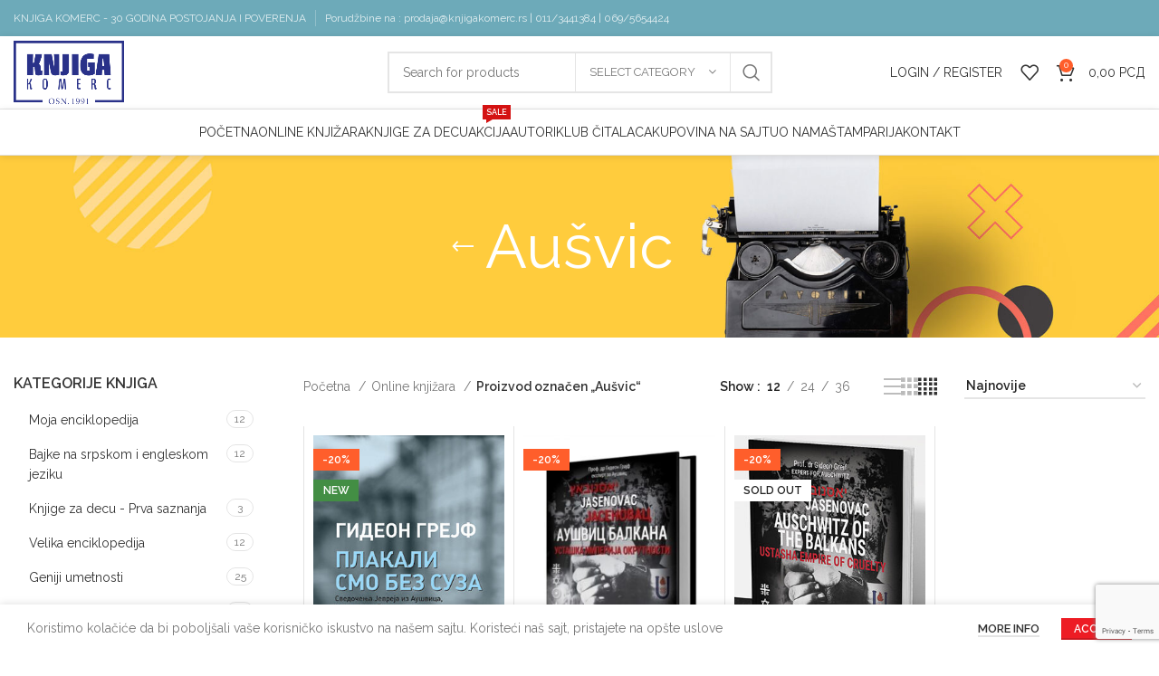

--- FILE ---
content_type: text/html; charset=UTF-8
request_url: https://www.knjigakomerc.rs/product-tag/ausvic/
body_size: 26945
content:
<!DOCTYPE html>
<html lang="sr-RS">
<head>
<meta charset="UTF-8">
<link rel="profile" href="https://gmpg.org/xfn/11">
<link rel="pingback" href="https://www.knjigakomerc.rs/xmlrpc.php">
<script>window.MSInputMethodContext && document.documentMode && document.write('<script src="https://www.knjigakomerc.rs/wp-content/themes/woodmart/js/libs/ie11CustomProperties.min.js"><\/script>');</script>
<meta name='robots' content='index, follow, max-image-preview:large, max-snippet:-1, max-video-preview:-1' />
<!-- This site is optimized with the Yoast SEO plugin v24.6 - https://yoast.com/wordpress/plugins/seo/ -->
<title>Aušvic Archives - Knjiga komerc</title>
<link rel="canonical" href="https://www.knjigakomerc.rs/product-tag/ausvic/" />
<meta property="og:locale" content="sr_RS" />
<meta property="og:type" content="article" />
<meta property="og:title" content="Aušvic Archives - Knjiga komerc" />
<meta property="og:url" content="https://www.knjigakomerc.rs/product-tag/ausvic/" />
<meta property="og:site_name" content="Knjiga komerc" />
<meta name="twitter:card" content="summary_large_image" />
<script type="application/ld+json" class="yoast-schema-graph">{"@context":"https://schema.org","@graph":[{"@type":"CollectionPage","@id":"https://www.knjigakomerc.rs/product-tag/ausvic/","url":"https://www.knjigakomerc.rs/product-tag/ausvic/","name":"Aušvic Archives - Knjiga komerc","isPartOf":{"@id":"https://www.knjigakomerc.rs/#website"},"primaryImageOfPage":{"@id":"https://www.knjigakomerc.rs/product-tag/ausvic/#primaryimage"},"image":{"@id":"https://www.knjigakomerc.rs/product-tag/ausvic/#primaryimage"},"thumbnailUrl":"https://www.knjigakomerc.rs/wp-content/uploads/2020/09/Plakali-smo-bez-suza-KOR-web.jpg","breadcrumb":{"@id":"https://www.knjigakomerc.rs/product-tag/ausvic/#breadcrumb"},"inLanguage":"sr-RS"},{"@type":"ImageObject","inLanguage":"sr-RS","@id":"https://www.knjigakomerc.rs/product-tag/ausvic/#primaryimage","url":"https://www.knjigakomerc.rs/wp-content/uploads/2020/09/Plakali-smo-bez-suza-KOR-web.jpg","contentUrl":"https://www.knjigakomerc.rs/wp-content/uploads/2020/09/Plakali-smo-bez-suza-KOR-web.jpg","width":300,"height":428},{"@type":"BreadcrumbList","@id":"https://www.knjigakomerc.rs/product-tag/ausvic/#breadcrumb","itemListElement":[{"@type":"ListItem","position":1,"name":"Home","item":"https://www.knjigakomerc.rs/"},{"@type":"ListItem","position":2,"name":"Aušvic"}]},{"@type":"WebSite","@id":"https://www.knjigakomerc.rs/#website","url":"https://www.knjigakomerc.rs/","name":"Knjiga komerc","description":"Prodaja knjiga","potentialAction":[{"@type":"SearchAction","target":{"@type":"EntryPoint","urlTemplate":"https://www.knjigakomerc.rs/?s={search_term_string}"},"query-input":{"@type":"PropertyValueSpecification","valueRequired":true,"valueName":"search_term_string"}}],"inLanguage":"sr-RS"}]}</script>
<!-- / Yoast SEO plugin. -->
<link rel='dns-prefetch' href='//www.googletagmanager.com' />
<link rel='dns-prefetch' href='//fonts.googleapis.com' />
<link rel='dns-prefetch' href='//pagead2.googlesyndication.com' />
<link rel="alternate" type="application/rss+xml" title="Knjiga komerc &raquo; dovod" href="https://www.knjigakomerc.rs/feed/" />
<link rel="alternate" type="application/rss+xml" title="Knjiga komerc &raquo; dovod komentara" href="https://www.knjigakomerc.rs/comments/feed/" />
<link rel="alternate" type="application/rss+xml" title="Knjiga komerc &raquo; dovod za Aušvic Oznaka" href="https://www.knjigakomerc.rs/product-tag/ausvic/feed/" />
<!-- <link rel='stylesheet' id='wp-block-library-css' href='https://www.knjigakomerc.rs/wp-includes/css/dist/block-library/style.min.css?ver=27acef7cb59c4b238167d6a18e4d2876' type='text/css' media='all' /> -->
<link rel="stylesheet" type="text/css" href="//www.knjigakomerc.rs/wp-content/cache/wpfc-minified/lc6f7cs7/bnlam.css" media="all"/>
<style id='safe-svg-svg-icon-style-inline-css' type='text/css'>
.safe-svg-cover{text-align:center}.safe-svg-cover .safe-svg-inside{display:inline-block;max-width:100%}.safe-svg-cover svg{height:100%;max-height:100%;max-width:100%;width:100%}
</style>
<style id='classic-theme-styles-inline-css' type='text/css'>
/*! This file is auto-generated */
.wp-block-button__link{color:#fff;background-color:#32373c;border-radius:9999px;box-shadow:none;text-decoration:none;padding:calc(.667em + 2px) calc(1.333em + 2px);font-size:1.125em}.wp-block-file__button{background:#32373c;color:#fff;text-decoration:none}
</style>
<style id='global-styles-inline-css' type='text/css'>
:root{--wp--preset--aspect-ratio--square: 1;--wp--preset--aspect-ratio--4-3: 4/3;--wp--preset--aspect-ratio--3-4: 3/4;--wp--preset--aspect-ratio--3-2: 3/2;--wp--preset--aspect-ratio--2-3: 2/3;--wp--preset--aspect-ratio--16-9: 16/9;--wp--preset--aspect-ratio--9-16: 9/16;--wp--preset--color--black: #000000;--wp--preset--color--cyan-bluish-gray: #abb8c3;--wp--preset--color--white: #ffffff;--wp--preset--color--pale-pink: #f78da7;--wp--preset--color--vivid-red: #cf2e2e;--wp--preset--color--luminous-vivid-orange: #ff6900;--wp--preset--color--luminous-vivid-amber: #fcb900;--wp--preset--color--light-green-cyan: #7bdcb5;--wp--preset--color--vivid-green-cyan: #00d084;--wp--preset--color--pale-cyan-blue: #8ed1fc;--wp--preset--color--vivid-cyan-blue: #0693e3;--wp--preset--color--vivid-purple: #9b51e0;--wp--preset--gradient--vivid-cyan-blue-to-vivid-purple: linear-gradient(135deg,rgba(6,147,227,1) 0%,rgb(155,81,224) 100%);--wp--preset--gradient--light-green-cyan-to-vivid-green-cyan: linear-gradient(135deg,rgb(122,220,180) 0%,rgb(0,208,130) 100%);--wp--preset--gradient--luminous-vivid-amber-to-luminous-vivid-orange: linear-gradient(135deg,rgba(252,185,0,1) 0%,rgba(255,105,0,1) 100%);--wp--preset--gradient--luminous-vivid-orange-to-vivid-red: linear-gradient(135deg,rgba(255,105,0,1) 0%,rgb(207,46,46) 100%);--wp--preset--gradient--very-light-gray-to-cyan-bluish-gray: linear-gradient(135deg,rgb(238,238,238) 0%,rgb(169,184,195) 100%);--wp--preset--gradient--cool-to-warm-spectrum: linear-gradient(135deg,rgb(74,234,220) 0%,rgb(151,120,209) 20%,rgb(207,42,186) 40%,rgb(238,44,130) 60%,rgb(251,105,98) 80%,rgb(254,248,76) 100%);--wp--preset--gradient--blush-light-purple: linear-gradient(135deg,rgb(255,206,236) 0%,rgb(152,150,240) 100%);--wp--preset--gradient--blush-bordeaux: linear-gradient(135deg,rgb(254,205,165) 0%,rgb(254,45,45) 50%,rgb(107,0,62) 100%);--wp--preset--gradient--luminous-dusk: linear-gradient(135deg,rgb(255,203,112) 0%,rgb(199,81,192) 50%,rgb(65,88,208) 100%);--wp--preset--gradient--pale-ocean: linear-gradient(135deg,rgb(255,245,203) 0%,rgb(182,227,212) 50%,rgb(51,167,181) 100%);--wp--preset--gradient--electric-grass: linear-gradient(135deg,rgb(202,248,128) 0%,rgb(113,206,126) 100%);--wp--preset--gradient--midnight: linear-gradient(135deg,rgb(2,3,129) 0%,rgb(40,116,252) 100%);--wp--preset--font-size--small: 13px;--wp--preset--font-size--medium: 20px;--wp--preset--font-size--large: 36px;--wp--preset--font-size--x-large: 42px;--wp--preset--font-family--inter: "Inter", sans-serif;--wp--preset--font-family--cardo: Cardo;--wp--preset--spacing--20: 0.44rem;--wp--preset--spacing--30: 0.67rem;--wp--preset--spacing--40: 1rem;--wp--preset--spacing--50: 1.5rem;--wp--preset--spacing--60: 2.25rem;--wp--preset--spacing--70: 3.38rem;--wp--preset--spacing--80: 5.06rem;--wp--preset--shadow--natural: 6px 6px 9px rgba(0, 0, 0, 0.2);--wp--preset--shadow--deep: 12px 12px 50px rgba(0, 0, 0, 0.4);--wp--preset--shadow--sharp: 6px 6px 0px rgba(0, 0, 0, 0.2);--wp--preset--shadow--outlined: 6px 6px 0px -3px rgba(255, 255, 255, 1), 6px 6px rgba(0, 0, 0, 1);--wp--preset--shadow--crisp: 6px 6px 0px rgba(0, 0, 0, 1);}:where(.is-layout-flex){gap: 0.5em;}:where(.is-layout-grid){gap: 0.5em;}body .is-layout-flex{display: flex;}.is-layout-flex{flex-wrap: wrap;align-items: center;}.is-layout-flex > :is(*, div){margin: 0;}body .is-layout-grid{display: grid;}.is-layout-grid > :is(*, div){margin: 0;}:where(.wp-block-columns.is-layout-flex){gap: 2em;}:where(.wp-block-columns.is-layout-grid){gap: 2em;}:where(.wp-block-post-template.is-layout-flex){gap: 1.25em;}:where(.wp-block-post-template.is-layout-grid){gap: 1.25em;}.has-black-color{color: var(--wp--preset--color--black) !important;}.has-cyan-bluish-gray-color{color: var(--wp--preset--color--cyan-bluish-gray) !important;}.has-white-color{color: var(--wp--preset--color--white) !important;}.has-pale-pink-color{color: var(--wp--preset--color--pale-pink) !important;}.has-vivid-red-color{color: var(--wp--preset--color--vivid-red) !important;}.has-luminous-vivid-orange-color{color: var(--wp--preset--color--luminous-vivid-orange) !important;}.has-luminous-vivid-amber-color{color: var(--wp--preset--color--luminous-vivid-amber) !important;}.has-light-green-cyan-color{color: var(--wp--preset--color--light-green-cyan) !important;}.has-vivid-green-cyan-color{color: var(--wp--preset--color--vivid-green-cyan) !important;}.has-pale-cyan-blue-color{color: var(--wp--preset--color--pale-cyan-blue) !important;}.has-vivid-cyan-blue-color{color: var(--wp--preset--color--vivid-cyan-blue) !important;}.has-vivid-purple-color{color: var(--wp--preset--color--vivid-purple) !important;}.has-black-background-color{background-color: var(--wp--preset--color--black) !important;}.has-cyan-bluish-gray-background-color{background-color: var(--wp--preset--color--cyan-bluish-gray) !important;}.has-white-background-color{background-color: var(--wp--preset--color--white) !important;}.has-pale-pink-background-color{background-color: var(--wp--preset--color--pale-pink) !important;}.has-vivid-red-background-color{background-color: var(--wp--preset--color--vivid-red) !important;}.has-luminous-vivid-orange-background-color{background-color: var(--wp--preset--color--luminous-vivid-orange) !important;}.has-luminous-vivid-amber-background-color{background-color: var(--wp--preset--color--luminous-vivid-amber) !important;}.has-light-green-cyan-background-color{background-color: var(--wp--preset--color--light-green-cyan) !important;}.has-vivid-green-cyan-background-color{background-color: var(--wp--preset--color--vivid-green-cyan) !important;}.has-pale-cyan-blue-background-color{background-color: var(--wp--preset--color--pale-cyan-blue) !important;}.has-vivid-cyan-blue-background-color{background-color: var(--wp--preset--color--vivid-cyan-blue) !important;}.has-vivid-purple-background-color{background-color: var(--wp--preset--color--vivid-purple) !important;}.has-black-border-color{border-color: var(--wp--preset--color--black) !important;}.has-cyan-bluish-gray-border-color{border-color: var(--wp--preset--color--cyan-bluish-gray) !important;}.has-white-border-color{border-color: var(--wp--preset--color--white) !important;}.has-pale-pink-border-color{border-color: var(--wp--preset--color--pale-pink) !important;}.has-vivid-red-border-color{border-color: var(--wp--preset--color--vivid-red) !important;}.has-luminous-vivid-orange-border-color{border-color: var(--wp--preset--color--luminous-vivid-orange) !important;}.has-luminous-vivid-amber-border-color{border-color: var(--wp--preset--color--luminous-vivid-amber) !important;}.has-light-green-cyan-border-color{border-color: var(--wp--preset--color--light-green-cyan) !important;}.has-vivid-green-cyan-border-color{border-color: var(--wp--preset--color--vivid-green-cyan) !important;}.has-pale-cyan-blue-border-color{border-color: var(--wp--preset--color--pale-cyan-blue) !important;}.has-vivid-cyan-blue-border-color{border-color: var(--wp--preset--color--vivid-cyan-blue) !important;}.has-vivid-purple-border-color{border-color: var(--wp--preset--color--vivid-purple) !important;}.has-vivid-cyan-blue-to-vivid-purple-gradient-background{background: var(--wp--preset--gradient--vivid-cyan-blue-to-vivid-purple) !important;}.has-light-green-cyan-to-vivid-green-cyan-gradient-background{background: var(--wp--preset--gradient--light-green-cyan-to-vivid-green-cyan) !important;}.has-luminous-vivid-amber-to-luminous-vivid-orange-gradient-background{background: var(--wp--preset--gradient--luminous-vivid-amber-to-luminous-vivid-orange) !important;}.has-luminous-vivid-orange-to-vivid-red-gradient-background{background: var(--wp--preset--gradient--luminous-vivid-orange-to-vivid-red) !important;}.has-very-light-gray-to-cyan-bluish-gray-gradient-background{background: var(--wp--preset--gradient--very-light-gray-to-cyan-bluish-gray) !important;}.has-cool-to-warm-spectrum-gradient-background{background: var(--wp--preset--gradient--cool-to-warm-spectrum) !important;}.has-blush-light-purple-gradient-background{background: var(--wp--preset--gradient--blush-light-purple) !important;}.has-blush-bordeaux-gradient-background{background: var(--wp--preset--gradient--blush-bordeaux) !important;}.has-luminous-dusk-gradient-background{background: var(--wp--preset--gradient--luminous-dusk) !important;}.has-pale-ocean-gradient-background{background: var(--wp--preset--gradient--pale-ocean) !important;}.has-electric-grass-gradient-background{background: var(--wp--preset--gradient--electric-grass) !important;}.has-midnight-gradient-background{background: var(--wp--preset--gradient--midnight) !important;}.has-small-font-size{font-size: var(--wp--preset--font-size--small) !important;}.has-medium-font-size{font-size: var(--wp--preset--font-size--medium) !important;}.has-large-font-size{font-size: var(--wp--preset--font-size--large) !important;}.has-x-large-font-size{font-size: var(--wp--preset--font-size--x-large) !important;}
:where(.wp-block-post-template.is-layout-flex){gap: 1.25em;}:where(.wp-block-post-template.is-layout-grid){gap: 1.25em;}
:where(.wp-block-columns.is-layout-flex){gap: 2em;}:where(.wp-block-columns.is-layout-grid){gap: 2em;}
:root :where(.wp-block-pullquote){font-size: 1.5em;line-height: 1.6;}
</style>
<style id='woocommerce-inline-inline-css' type='text/css'>
.woocommerce form .form-row .required { visibility: visible; }
</style>
<!-- <link rel='stylesheet' id='weglot-css-css' href='https://www.knjigakomerc.rs/wp-content/plugins/weglot/dist/css/front-css.css?ver=4.3.0' type='text/css' media='all' /> -->
<!-- <link rel='stylesheet' id='new-flag-css-css' href='https://www.knjigakomerc.rs/wp-content/plugins/weglot/app/styles/new-flags.css?ver=4.3.0' type='text/css' media='all' /> -->
<!-- <link rel='stylesheet' id='brands-styles-css' href='https://www.knjigakomerc.rs/wp-content/plugins/woocommerce/assets/css/brands.css?ver=9.7.0' type='text/css' media='all' /> -->
<link rel="stylesheet" type="text/css" href="//www.knjigakomerc.rs/wp-content/cache/wpfc-minified/fr27lypv/vxez.css" media="all"/>
<style id='akismet-widget-style-inline-css' type='text/css'>
.a-stats {
--akismet-color-mid-green: #357b49;
--akismet-color-white: #fff;
--akismet-color-light-grey: #f6f7f7;
max-width: 350px;
width: auto;
}
.a-stats * {
all: unset;
box-sizing: border-box;
}
.a-stats strong {
font-weight: 600;
}
.a-stats a.a-stats__link,
.a-stats a.a-stats__link:visited,
.a-stats a.a-stats__link:active {
background: var(--akismet-color-mid-green);
border: none;
box-shadow: none;
border-radius: 8px;
color: var(--akismet-color-white);
cursor: pointer;
display: block;
font-family: -apple-system, BlinkMacSystemFont, 'Segoe UI', 'Roboto', 'Oxygen-Sans', 'Ubuntu', 'Cantarell', 'Helvetica Neue', sans-serif;
font-weight: 500;
padding: 12px;
text-align: center;
text-decoration: none;
transition: all 0.2s ease;
}
/* Extra specificity to deal with TwentyTwentyOne focus style */
.widget .a-stats a.a-stats__link:focus {
background: var(--akismet-color-mid-green);
color: var(--akismet-color-white);
text-decoration: none;
}
.a-stats a.a-stats__link:hover {
filter: brightness(110%);
box-shadow: 0 4px 12px rgba(0, 0, 0, 0.06), 0 0 2px rgba(0, 0, 0, 0.16);
}
.a-stats .count {
color: var(--akismet-color-white);
display: block;
font-size: 1.5em;
line-height: 1.4;
padding: 0 13px;
white-space: nowrap;
}
</style>
<!-- <link rel='stylesheet' id='js_composer_front-css' href='https://www.knjigakomerc.rs/wp-content/plugins/js_composer/assets/css/js_composer.min.css?ver=6.13.0' type='text/css' media='all' /> -->
<!-- <link rel='stylesheet' id='bootstrap-css' href='https://www.knjigakomerc.rs/wp-content/themes/woodmart/css/bootstrap-light.min.css?ver=7.2.4' type='text/css' media='all' /> -->
<!-- <link rel='stylesheet' id='woodmart-style-css' href='https://www.knjigakomerc.rs/wp-content/themes/woodmart/css/parts/base.min.css?ver=7.2.4' type='text/css' media='all' /> -->
<!-- <link rel='stylesheet' id='wd-widget-tag-cloud-css' href='https://www.knjigakomerc.rs/wp-content/themes/woodmart/css/parts/widget-tag-cloud.min.css?ver=7.2.4' type='text/css' media='all' /> -->
<!-- <link rel='stylesheet' id='wd-widget-recent-post-comments-css' href='https://www.knjigakomerc.rs/wp-content/themes/woodmart/css/parts/widget-recent-post-comments.min.css?ver=7.2.4' type='text/css' media='all' /> -->
<!-- <link rel='stylesheet' id='wd-widget-nav-css' href='https://www.knjigakomerc.rs/wp-content/themes/woodmart/css/parts/widget-nav.min.css?ver=7.2.4' type='text/css' media='all' /> -->
<!-- <link rel='stylesheet' id='wd-widget-wd-layered-nav-css' href='https://www.knjigakomerc.rs/wp-content/themes/woodmart/css/parts/woo-widget-wd-layered-nav.min.css?ver=7.2.4' type='text/css' media='all' /> -->
<!-- <link rel='stylesheet' id='wd-woo-mod-swatches-base-css' href='https://www.knjigakomerc.rs/wp-content/themes/woodmart/css/parts/woo-mod-swatches-base.min.css?ver=7.2.4' type='text/css' media='all' /> -->
<!-- <link rel='stylesheet' id='wd-woo-mod-swatches-filter-css' href='https://www.knjigakomerc.rs/wp-content/themes/woodmart/css/parts/woo-mod-swatches-filter.min.css?ver=7.2.4' type='text/css' media='all' /> -->
<!-- <link rel='stylesheet' id='wd-widget-product-cat-css' href='https://www.knjigakomerc.rs/wp-content/themes/woodmart/css/parts/woo-widget-product-cat.min.css?ver=7.2.4' type='text/css' media='all' /> -->
<!-- <link rel='stylesheet' id='wd-widget-product-list-css' href='https://www.knjigakomerc.rs/wp-content/themes/woodmart/css/parts/woo-widget-product-list.min.css?ver=7.2.4' type='text/css' media='all' /> -->
<!-- <link rel='stylesheet' id='wd-wp-gutenberg-css' href='https://www.knjigakomerc.rs/wp-content/themes/woodmart/css/parts/wp-gutenberg.min.css?ver=7.2.4' type='text/css' media='all' /> -->
<!-- <link rel='stylesheet' id='wd-wpcf7-css' href='https://www.knjigakomerc.rs/wp-content/themes/woodmart/css/parts/int-wpcf7.min.css?ver=7.2.4' type='text/css' media='all' /> -->
<!-- <link rel='stylesheet' id='wd-revolution-slider-css' href='https://www.knjigakomerc.rs/wp-content/themes/woodmart/css/parts/int-rev-slider.min.css?ver=7.2.4' type='text/css' media='all' /> -->
<!-- <link rel='stylesheet' id='wd-wpbakery-base-css' href='https://www.knjigakomerc.rs/wp-content/themes/woodmart/css/parts/int-wpb-base.min.css?ver=7.2.4' type='text/css' media='all' /> -->
<!-- <link rel='stylesheet' id='wd-wpbakery-base-deprecated-css' href='https://www.knjigakomerc.rs/wp-content/themes/woodmart/css/parts/int-wpb-base-deprecated.min.css?ver=7.2.4' type='text/css' media='all' /> -->
<!-- <link rel='stylesheet' id='wd-notices-fixed-css' href='https://www.knjigakomerc.rs/wp-content/themes/woodmart/css/parts/woo-opt-sticky-notices.min.css?ver=7.2.4' type='text/css' media='all' /> -->
<!-- <link rel='stylesheet' id='wd-woocommerce-base-css' href='https://www.knjigakomerc.rs/wp-content/themes/woodmart/css/parts/woocommerce-base.min.css?ver=7.2.4' type='text/css' media='all' /> -->
<!-- <link rel='stylesheet' id='wd-mod-star-rating-css' href='https://www.knjigakomerc.rs/wp-content/themes/woodmart/css/parts/mod-star-rating.min.css?ver=7.2.4' type='text/css' media='all' /> -->
<!-- <link rel='stylesheet' id='wd-woo-el-track-order-css' href='https://www.knjigakomerc.rs/wp-content/themes/woodmart/css/parts/woo-el-track-order.min.css?ver=7.2.4' type='text/css' media='all' /> -->
<!-- <link rel='stylesheet' id='wd-woo-gutenberg-css' href='https://www.knjigakomerc.rs/wp-content/themes/woodmart/css/parts/woo-gutenberg.min.css?ver=7.2.4' type='text/css' media='all' /> -->
<!-- <link rel='stylesheet' id='wd-widget-active-filters-css' href='https://www.knjigakomerc.rs/wp-content/themes/woodmart/css/parts/woo-widget-active-filters.min.css?ver=7.2.4' type='text/css' media='all' /> -->
<!-- <link rel='stylesheet' id='wd-woo-shop-opt-shop-ajax-css' href='https://www.knjigakomerc.rs/wp-content/themes/woodmart/css/parts/woo-shop-opt-shop-ajax.min.css?ver=7.2.4' type='text/css' media='all' /> -->
<!-- <link rel='stylesheet' id='wd-woo-shop-predefined-css' href='https://www.knjigakomerc.rs/wp-content/themes/woodmart/css/parts/woo-shop-predefined.min.css?ver=7.2.4' type='text/css' media='all' /> -->
<!-- <link rel='stylesheet' id='wd-woo-shop-el-products-per-page-css' href='https://www.knjigakomerc.rs/wp-content/themes/woodmart/css/parts/woo-shop-el-products-per-page.min.css?ver=7.2.4' type='text/css' media='all' /> -->
<!-- <link rel='stylesheet' id='wd-woo-shop-page-title-css' href='https://www.knjigakomerc.rs/wp-content/themes/woodmart/css/parts/woo-shop-page-title.min.css?ver=7.2.4' type='text/css' media='all' /> -->
<!-- <link rel='stylesheet' id='wd-woo-mod-shop-loop-head-css' href='https://www.knjigakomerc.rs/wp-content/themes/woodmart/css/parts/woo-mod-shop-loop-head.min.css?ver=7.2.4' type='text/css' media='all' /> -->
<!-- <link rel='stylesheet' id='wd-woo-shop-el-order-by-css' href='https://www.knjigakomerc.rs/wp-content/themes/woodmart/css/parts/woo-shop-el-order-by.min.css?ver=7.2.4' type='text/css' media='all' /> -->
<!-- <link rel='stylesheet' id='wd-woo-shop-el-products-view-css' href='https://www.knjigakomerc.rs/wp-content/themes/woodmart/css/parts/woo-shop-el-products-view.min.css?ver=7.2.4' type='text/css' media='all' /> -->
<!-- <link rel='stylesheet' id='wd-header-base-css' href='https://www.knjigakomerc.rs/wp-content/themes/woodmart/css/parts/header-base.min.css?ver=7.2.4' type='text/css' media='all' /> -->
<!-- <link rel='stylesheet' id='wd-mod-tools-css' href='https://www.knjigakomerc.rs/wp-content/themes/woodmart/css/parts/mod-tools.min.css?ver=7.2.4' type='text/css' media='all' /> -->
<!-- <link rel='stylesheet' id='wd-header-elements-base-css' href='https://www.knjigakomerc.rs/wp-content/themes/woodmart/css/parts/header-el-base.min.css?ver=7.2.4' type='text/css' media='all' /> -->
<!-- <link rel='stylesheet' id='wd-social-icons-css' href='https://www.knjigakomerc.rs/wp-content/themes/woodmart/css/parts/el-social-icons.min.css?ver=7.2.4' type='text/css' media='all' /> -->
<!-- <link rel='stylesheet' id='wd-header-search-css' href='https://www.knjigakomerc.rs/wp-content/themes/woodmart/css/parts/header-el-search.min.css?ver=7.2.4' type='text/css' media='all' /> -->
<!-- <link rel='stylesheet' id='wd-header-search-form-css' href='https://www.knjigakomerc.rs/wp-content/themes/woodmart/css/parts/header-el-search-form.min.css?ver=7.2.4' type='text/css' media='all' /> -->
<!-- <link rel='stylesheet' id='wd-wd-search-results-css' href='https://www.knjigakomerc.rs/wp-content/themes/woodmart/css/parts/wd-search-results.min.css?ver=7.2.4' type='text/css' media='all' /> -->
<!-- <link rel='stylesheet' id='wd-wd-search-form-css' href='https://www.knjigakomerc.rs/wp-content/themes/woodmart/css/parts/wd-search-form.min.css?ver=7.2.4' type='text/css' media='all' /> -->
<!-- <link rel='stylesheet' id='wd-wd-search-cat-css' href='https://www.knjigakomerc.rs/wp-content/themes/woodmart/css/parts/wd-search-cat.min.css?ver=7.2.4' type='text/css' media='all' /> -->
<!-- <link rel='stylesheet' id='wd-header-my-account-dropdown-css' href='https://www.knjigakomerc.rs/wp-content/themes/woodmart/css/parts/header-el-my-account-dropdown.min.css?ver=7.2.4' type='text/css' media='all' /> -->
<!-- <link rel='stylesheet' id='wd-woo-mod-login-form-css' href='https://www.knjigakomerc.rs/wp-content/themes/woodmart/css/parts/woo-mod-login-form.min.css?ver=7.2.4' type='text/css' media='all' /> -->
<!-- <link rel='stylesheet' id='wd-header-my-account-css' href='https://www.knjigakomerc.rs/wp-content/themes/woodmart/css/parts/header-el-my-account.min.css?ver=7.2.4' type='text/css' media='all' /> -->
<!-- <link rel='stylesheet' id='wd-header-cart-css' href='https://www.knjigakomerc.rs/wp-content/themes/woodmart/css/parts/header-el-cart.min.css?ver=7.2.4' type='text/css' media='all' /> -->
<!-- <link rel='stylesheet' id='wd-widget-shopping-cart-css' href='https://www.knjigakomerc.rs/wp-content/themes/woodmart/css/parts/woo-widget-shopping-cart.min.css?ver=7.2.4' type='text/css' media='all' /> -->
<!-- <link rel='stylesheet' id='wd-header-cart-side-css' href='https://www.knjigakomerc.rs/wp-content/themes/woodmart/css/parts/header-el-cart-side.min.css?ver=7.2.4' type='text/css' media='all' /> -->
<!-- <link rel='stylesheet' id='wd-mod-nav-menu-label-css' href='https://www.knjigakomerc.rs/wp-content/themes/woodmart/css/parts/mod-nav-menu-label.min.css?ver=7.2.4' type='text/css' media='all' /> -->
<!-- <link rel='stylesheet' id='wd-page-title-css' href='https://www.knjigakomerc.rs/wp-content/themes/woodmart/css/parts/page-title.min.css?ver=7.2.4' type='text/css' media='all' /> -->
<!-- <link rel='stylesheet' id='wd-off-canvas-sidebar-css' href='https://www.knjigakomerc.rs/wp-content/themes/woodmart/css/parts/opt-off-canvas-sidebar.min.css?ver=7.2.4' type='text/css' media='all' /> -->
<!-- <link rel='stylesheet' id='wd-woo-mod-swatches-style-1-css' href='https://www.knjigakomerc.rs/wp-content/themes/woodmart/css/parts/woo-mod-swatches-style-1.min.css?ver=7.2.4' type='text/css' media='all' /> -->
<!-- <link rel='stylesheet' id='wd-shop-filter-area-css' href='https://www.knjigakomerc.rs/wp-content/themes/woodmart/css/parts/woo-shop-el-filters-area.min.css?ver=7.2.4' type='text/css' media='all' /> -->
<!-- <link rel='stylesheet' id='wd-sticky-loader-css' href='https://www.knjigakomerc.rs/wp-content/themes/woodmart/css/parts/mod-sticky-loader.min.css?ver=7.2.4' type='text/css' media='all' /> -->
<!-- <link rel='stylesheet' id='wd-bordered-product-css' href='https://www.knjigakomerc.rs/wp-content/themes/woodmart/css/parts/woo-opt-bordered-product.min.css?ver=7.2.4' type='text/css' media='all' /> -->
<!-- <link rel='stylesheet' id='wd-product-loop-css' href='https://www.knjigakomerc.rs/wp-content/themes/woodmart/css/parts/woo-product-loop.min.css?ver=7.2.4' type='text/css' media='all' /> -->
<!-- <link rel='stylesheet' id='wd-product-loop-standard-css' href='https://www.knjigakomerc.rs/wp-content/themes/woodmart/css/parts/woo-product-loop-standard.min.css?ver=7.2.4' type='text/css' media='all' /> -->
<!-- <link rel='stylesheet' id='wd-woo-mod-add-btn-replace-css' href='https://www.knjigakomerc.rs/wp-content/themes/woodmart/css/parts/woo-mod-add-btn-replace.min.css?ver=7.2.4' type='text/css' media='all' /> -->
<!-- <link rel='stylesheet' id='wd-categories-loop-default-css' href='https://www.knjigakomerc.rs/wp-content/themes/woodmart/css/parts/woo-categories-loop-default-old.min.css?ver=7.2.4' type='text/css' media='all' /> -->
<!-- <link rel='stylesheet' id='wd-categories-loop-css' href='https://www.knjigakomerc.rs/wp-content/themes/woodmart/css/parts/woo-categories-loop-old.min.css?ver=7.2.4' type='text/css' media='all' /> -->
<!-- <link rel='stylesheet' id='wd-woo-mod-product-labels-css' href='https://www.knjigakomerc.rs/wp-content/themes/woodmart/css/parts/woo-mod-product-labels.min.css?ver=7.2.4' type='text/css' media='all' /> -->
<!-- <link rel='stylesheet' id='wd-woo-mod-product-labels-rect-css' href='https://www.knjigakomerc.rs/wp-content/themes/woodmart/css/parts/woo-mod-product-labels-rect.min.css?ver=7.2.4' type='text/css' media='all' /> -->
<!-- <link rel='stylesheet' id='wd-mfp-popup-css' href='https://www.knjigakomerc.rs/wp-content/themes/woodmart/css/parts/lib-magnific-popup.min.css?ver=7.2.4' type='text/css' media='all' /> -->
<!-- <link rel='stylesheet' id='wd-footer-base-css' href='https://www.knjigakomerc.rs/wp-content/themes/woodmart/css/parts/footer-base.min.css?ver=7.2.4' type='text/css' media='all' /> -->
<!-- <link rel='stylesheet' id='wd-scroll-top-css' href='https://www.knjigakomerc.rs/wp-content/themes/woodmart/css/parts/opt-scrolltotop.min.css?ver=7.2.4' type='text/css' media='all' /> -->
<!-- <link rel='stylesheet' id='wd-cookies-popup-css' href='https://www.knjigakomerc.rs/wp-content/themes/woodmart/css/parts/opt-cookies.min.css?ver=7.2.4' type='text/css' media='all' /> -->
<!-- <link rel='stylesheet' id='wd-bottom-toolbar-css' href='https://www.knjigakomerc.rs/wp-content/themes/woodmart/css/parts/opt-bottom-toolbar.min.css?ver=7.2.4' type='text/css' media='all' /> -->
<link rel="stylesheet" type="text/css" href="//www.knjigakomerc.rs/wp-content/cache/wpfc-minified/f4jn2ac8/bntof.css" media="all"/>
<link rel='stylesheet' id='xts-google-fonts-css' href='https://fonts.googleapis.com/css?family=Raleway%3A400%2C600%7CLato%3A400%2C700&#038;subset=latin-ext%2Clatin-ext%2Clatin-ext%2Clatin-ext&#038;ver=7.2.4' type='text/css' media='all' />
<script src='//www.knjigakomerc.rs/wp-content/cache/wpfc-minified/k9astm5d/bnlam.js' type="text/javascript"></script>
<!-- <script type="text/javascript" src="https://www.knjigakomerc.rs/wp-includes/js/jquery/jquery.min.js?ver=3.7.1" id="jquery-core-js"></script> -->
<!-- <script type="text/javascript" src="https://www.knjigakomerc.rs/wp-includes/js/jquery/jquery-migrate.min.js?ver=3.4.1" id="jquery-migrate-js"></script> -->
<!-- <script type="text/javascript" src="https://www.knjigakomerc.rs/wp-content/plugins/revslider/public/assets/js/rbtools.min.js?ver=6.6.14" async id="tp-tools-js"></script> -->
<!-- <script type="text/javascript" src="https://www.knjigakomerc.rs/wp-content/plugins/revslider/public/assets/js/rs6.min.js?ver=6.6.14" async id="revmin-js"></script> -->
<!-- <script type="text/javascript" src="https://www.knjigakomerc.rs/wp-content/plugins/woocommerce/assets/js/jquery-blockui/jquery.blockUI.min.js?ver=2.7.0-wc.9.7.0" id="jquery-blockui-js" data-wp-strategy="defer"></script> -->
<script type="text/javascript" id="wc-add-to-cart-js-extra">
/* <![CDATA[ */
var wc_add_to_cart_params = {"ajax_url":"\/wp-admin\/admin-ajax.php","wc_ajax_url":"\/?wc-ajax=%%endpoint%%","i18n_view_cart":"Pregled korpe","cart_url":"https:\/\/www.knjigakomerc.rs\/korpa\/","is_cart":"","cart_redirect_after_add":"no"};
/* ]]> */
</script>
<script src='//www.knjigakomerc.rs/wp-content/cache/wpfc-minified/l0vtqgxr/vyxh.js' type="text/javascript"></script>
<!-- <script type="text/javascript" src="https://www.knjigakomerc.rs/wp-content/plugins/woocommerce/assets/js/frontend/add-to-cart.min.js?ver=9.7.0" id="wc-add-to-cart-js" data-wp-strategy="defer"></script> -->
<!-- <script type="text/javascript" src="https://www.knjigakomerc.rs/wp-content/plugins/woocommerce/assets/js/js-cookie/js.cookie.min.js?ver=2.1.4-wc.9.7.0" id="js-cookie-js" defer="defer" data-wp-strategy="defer"></script> -->
<script type="text/javascript" id="woocommerce-js-extra">
/* <![CDATA[ */
var woocommerce_params = {"ajax_url":"\/wp-admin\/admin-ajax.php","wc_ajax_url":"\/?wc-ajax=%%endpoint%%","i18n_password_show":"Show password","i18n_password_hide":"Hide password"};
/* ]]> */
</script>
<script src='//www.knjigakomerc.rs/wp-content/cache/wpfc-minified/g532m63e/vxez.js' type="text/javascript"></script>
<!-- <script type="text/javascript" src="https://www.knjigakomerc.rs/wp-content/plugins/woocommerce/assets/js/frontend/woocommerce.min.js?ver=9.7.0" id="woocommerce-js" defer="defer" data-wp-strategy="defer"></script> -->
<!-- <script type="text/javascript" src="https://www.knjigakomerc.rs/wp-content/plugins/js_composer/assets/js/vendors/woocommerce-add-to-cart.js?ver=6.13.0" id="vc_woocommerce-add-to-cart-js-js"></script> -->
<!-- <script type="text/javascript" src="https://www.knjigakomerc.rs/wp-content/plugins/weglot/dist/front-js.js?ver=4.3.0" id="wp-weglot-js-js"></script> -->
<!-- Google tag (gtag.js) snippet added by Site Kit -->
<!-- Google Analytics snippet added by Site Kit -->
<script type="text/javascript" src="https://www.googletagmanager.com/gtag/js?id=G-BKT6W99980" id="google_gtagjs-js" async></script>
<script type="text/javascript" id="google_gtagjs-js-after">
/* <![CDATA[ */
window.dataLayer = window.dataLayer || [];function gtag(){dataLayer.push(arguments);}
gtag("set","linker",{"domains":["www.knjigakomerc.rs"]});
gtag("js", new Date());
gtag("set", "developer_id.dZTNiMT", true);
gtag("config", "G-BKT6W99980");
/* ]]> */
</script>
<!-- End Google tag (gtag.js) snippet added by Site Kit -->
<script src='//www.knjigakomerc.rs/wp-content/cache/wpfc-minified/1s9tjzhl/bnlam.js' type="text/javascript"></script>
<!-- <script type="text/javascript" src="https://www.knjigakomerc.rs/wp-content/themes/woodmart/js/libs/device.min.js?ver=7.2.4" id="wd-device-library-js"></script> -->
<link rel="https://api.w.org/" href="https://www.knjigakomerc.rs/wp-json/" /><link rel="alternate" title="JSON" type="application/json" href="https://www.knjigakomerc.rs/wp-json/wp/v2/product_tag/238" /><link rel="EditURI" type="application/rsd+xml" title="RSD" href="https://www.knjigakomerc.rs/xmlrpc.php?rsd" />
<meta name="generator" content="Site Kit by Google 1.147.0" /><!-- Global site tag (gtag.js) - Google Analytics -->
<script async src="https://www.googletagmanager.com/gtag/js?id=UA-75926542-2"></script>
<script>
window.dataLayer = window.dataLayer || [];
function gtag(){dataLayer.push(arguments);}
gtag('js', new Date());
gtag('config', 'UA-75926542-2');
</script>
<meta name="facebook-domain-verification" content="wkb3faumvhse27wxkvp0or76sb8729" />
<!-- Facebook Pixel Code -->
<script>
!function(f,b,e,v,n,t,s)
{if(f.fbq)return;n=f.fbq=function(){n.callMethod?
n.callMethod.apply(n,arguments):n.queue.push(arguments)};
if(!f._fbq)f._fbq=n;n.push=n;n.loaded=!0;n.version='2.0';
n.queue=[];t=b.createElement(e);t.async=!0;
t.src=v;s=b.getElementsByTagName(e)[0];
s.parentNode.insertBefore(t,s)}(window, document,'script',
'https://connect.facebook.net/en_US/fbevents.js');
fbq('init', '654805115684708');
fbq('track', 'PageView');
</script>
<noscript><img height="1" width="1" style="display:none"
src="https://www.facebook.com/tr?id=654805115684708&ev=PageView&noscript=1"
/></noscript>
<!-- End Facebook Pixel Code -->					<meta name="viewport" content="width=device-width, initial-scale=1.0, maximum-scale=1.0, user-scalable=no">
<noscript><style>.woocommerce-product-gallery{ opacity: 1 !important; }</style></noscript>
<!-- Google AdSense meta tags added by Site Kit -->
<meta name="google-adsense-platform-account" content="ca-host-pub-2644536267352236">
<meta name="google-adsense-platform-domain" content="sitekit.withgoogle.com">
<!-- End Google AdSense meta tags added by Site Kit -->
<!-- Meta Pixel Code -->
<script type='text/javascript'>
!function(f,b,e,v,n,t,s){if(f.fbq)return;n=f.fbq=function(){n.callMethod?
n.callMethod.apply(n,arguments):n.queue.push(arguments)};if(!f._fbq)f._fbq=n;
n.push=n;n.loaded=!0;n.version='2.0';n.queue=[];t=b.createElement(e);t.async=!0;
t.src=v;s=b.getElementsByTagName(e)[0];s.parentNode.insertBefore(t,s)}(window,
document,'script','https://connect.facebook.net/en_US/fbevents.js?v=next');
</script>
<!-- End Meta Pixel Code -->
<script type='text/javascript'>
var url = window.location.href + '?ob=open-bridge';
fbq('set', 'openbridge', '901905130696105', url);
</script>
<script type='text/javascript'>fbq('init', '901905130696105', {}, {
"agent": "wordpress-6.6.4-3.0.11"
})</script><script type='text/javascript'>
fbq('track', 'PageView', []);
</script>
<!-- Meta Pixel Code -->
<noscript>
<img height="1" width="1" style="display:none" alt="fbpx"
src="https://www.facebook.com/tr?id=901905130696105&ev=PageView&noscript=1" />
</noscript>
<!-- End Meta Pixel Code -->
<style type="text/css">.recentcomments a{display:inline !important;padding:0 !important;margin:0 !important;}</style>			<script  type="text/javascript">
!function(f,b,e,v,n,t,s){if(f.fbq)return;n=f.fbq=function(){n.callMethod?
n.callMethod.apply(n,arguments):n.queue.push(arguments)};if(!f._fbq)f._fbq=n;
n.push=n;n.loaded=!0;n.version='2.0';n.queue=[];t=b.createElement(e);t.async=!0;
t.src=v;s=b.getElementsByTagName(e)[0];s.parentNode.insertBefore(t,s)}(window,
document,'script','https://connect.facebook.net/en_US/fbevents.js');
</script>
<!-- WooCommerce Facebook Integration Begin -->
<script  type="text/javascript">
fbq('init', '901905130696105', {}, {
"agent": "woocommerce-9.7.0-3.4.1"
});
fbq( 'track', 'PageView', {
"source": "woocommerce",
"version": "9.7.0",
"pluginVersion": "3.4.1"
} );
document.addEventListener( 'DOMContentLoaded', function() {
// Insert placeholder for events injected when a product is added to the cart through AJAX.
document.body.insertAdjacentHTML( 'beforeend', '<div class=\"wc-facebook-pixel-event-placeholder\"></div>' );
}, false );
</script>
<!-- WooCommerce Facebook Integration End -->
<meta name="generator" content="Powered by WPBakery Page Builder - drag and drop page builder for WordPress."/>
<!-- Google AdSense snippet added by Site Kit -->
<script type="text/javascript" async="async" src="https://pagead2.googlesyndication.com/pagead/js/adsbygoogle.js?client=ca-pub-8445838271525994&amp;host=ca-host-pub-2644536267352236" crossorigin="anonymous"></script>
<!-- End Google AdSense snippet added by Site Kit -->
<meta name="generator" content="Powered by Slider Revolution 6.6.14 - responsive, Mobile-Friendly Slider Plugin for WordPress with comfortable drag and drop interface." />
<style id='wp-fonts-local' type='text/css'>
@font-face{font-family:Inter;font-style:normal;font-weight:300 900;font-display:fallback;src:url('https://www.knjigakomerc.rs/wp-content/plugins/woocommerce/assets/fonts/Inter-VariableFont_slnt,wght.woff2') format('woff2');font-stretch:normal;}
@font-face{font-family:Cardo;font-style:normal;font-weight:400;font-display:fallback;src:url('https://www.knjigakomerc.rs/wp-content/plugins/woocommerce/assets/fonts/cardo_normal_400.woff2') format('woff2');}
</style>
<link rel="icon" href="https://www.knjigakomerc.rs/wp-content/uploads/2016/04/favicon.png" sizes="32x32" />
<link rel="icon" href="https://www.knjigakomerc.rs/wp-content/uploads/2016/04/favicon.png" sizes="192x192" />
<link rel="apple-touch-icon" href="https://www.knjigakomerc.rs/wp-content/uploads/2016/04/favicon.png" />
<meta name="msapplication-TileImage" content="https://www.knjigakomerc.rs/wp-content/uploads/2016/04/favicon.png" />
<script>function setREVStartSize(e){
//window.requestAnimationFrame(function() {
window.RSIW = window.RSIW===undefined ? window.innerWidth : window.RSIW;
window.RSIH = window.RSIH===undefined ? window.innerHeight : window.RSIH;
try {
var pw = document.getElementById(e.c).parentNode.offsetWidth,
newh;
pw = pw===0 || isNaN(pw) || (e.l=="fullwidth" || e.layout=="fullwidth") ? window.RSIW : pw;
e.tabw = e.tabw===undefined ? 0 : parseInt(e.tabw);
e.thumbw = e.thumbw===undefined ? 0 : parseInt(e.thumbw);
e.tabh = e.tabh===undefined ? 0 : parseInt(e.tabh);
e.thumbh = e.thumbh===undefined ? 0 : parseInt(e.thumbh);
e.tabhide = e.tabhide===undefined ? 0 : parseInt(e.tabhide);
e.thumbhide = e.thumbhide===undefined ? 0 : parseInt(e.thumbhide);
e.mh = e.mh===undefined || e.mh=="" || e.mh==="auto" ? 0 : parseInt(e.mh,0);
if(e.layout==="fullscreen" || e.l==="fullscreen")
newh = Math.max(e.mh,window.RSIH);
else{
e.gw = Array.isArray(e.gw) ? e.gw : [e.gw];
for (var i in e.rl) if (e.gw[i]===undefined || e.gw[i]===0) e.gw[i] = e.gw[i-1];
e.gh = e.el===undefined || e.el==="" || (Array.isArray(e.el) && e.el.length==0)? e.gh : e.el;
e.gh = Array.isArray(e.gh) ? e.gh : [e.gh];
for (var i in e.rl) if (e.gh[i]===undefined || e.gh[i]===0) e.gh[i] = e.gh[i-1];
var nl = new Array(e.rl.length),
ix = 0,
sl;
e.tabw = e.tabhide>=pw ? 0 : e.tabw;
e.thumbw = e.thumbhide>=pw ? 0 : e.thumbw;
e.tabh = e.tabhide>=pw ? 0 : e.tabh;
e.thumbh = e.thumbhide>=pw ? 0 : e.thumbh;
for (var i in e.rl) nl[i] = e.rl[i]<window.RSIW ? 0 : e.rl[i];
sl = nl[0];
for (var i in nl) if (sl>nl[i] && nl[i]>0) { sl = nl[i]; ix=i;}
var m = pw>(e.gw[ix]+e.tabw+e.thumbw) ? 1 : (pw-(e.tabw+e.thumbw)) / (e.gw[ix]);
newh =  (e.gh[ix] * m) + (e.tabh + e.thumbh);
}
var el = document.getElementById(e.c);
if (el!==null && el) el.style.height = newh+"px";
el = document.getElementById(e.c+"_wrapper");
if (el!==null && el) {
el.style.height = newh+"px";
el.style.display = "block";
}
} catch(e){
console.log("Failure at Presize of Slider:" + e)
}
//});
};</script>
<style>
</style><noscript><style> .wpb_animate_when_almost_visible { opacity: 1; }</style></noscript>			<style id="wd-style-default_header-css" data-type="wd-style-default_header">
:root{
--wd-top-bar-h: 40px;
--wd-top-bar-sm-h: 40px;
--wd-top-bar-sticky-h: 0.001px;
--wd-header-general-h: 80px;
--wd-header-general-sm-h: 60px;
--wd-header-general-sticky-h: 0.001px;
--wd-header-bottom-h: 50px;
--wd-header-bottom-sm-h: 0.001px;
--wd-header-bottom-sticky-h: 50px;
--wd-header-clone-h: 0.001px;
}
.whb-top-bar .wd-dropdown {
margin-top: 0px;
}
.whb-top-bar .wd-dropdown:after {
height: 10px;
}
.whb-header-bottom .wd-dropdown {
margin-top: 5px;
}
.whb-header-bottom .wd-dropdown:after {
height: 15px;
}
.whb-sticked .whb-header-bottom .wd-dropdown {
margin-top: 5px;
}
.whb-sticked .whb-header-bottom .wd-dropdown:after {
height: 15px;
}
.whb-header .whb-header-bottom .wd-header-cats {
margin-top: -1px;
margin-bottom: -1px;
height: calc(100% + 2px);
}
@media (min-width: 1025px) {
.whb-top-bar-inner {
height: 40px;
max-height: 40px;
}
.whb-sticked .whb-top-bar-inner {
height: 40px;
max-height: 40px;
}
.whb-general-header-inner {
height: 80px;
max-height: 80px;
}
.whb-sticked .whb-general-header-inner {
height: 60px;
max-height: 60px;
}
.whb-header-bottom-inner {
height: 50px;
max-height: 50px;
}
.whb-sticked .whb-header-bottom-inner {
height: 50px;
max-height: 50px;
}
}
@media (max-width: 1024px) {
.whb-top-bar-inner {
height: 40px;
max-height: 40px;
}
.whb-general-header-inner {
height: 60px;
max-height: 60px;
}
}
.whb-top-bar {
background-color: rgba(109, 170, 185, 1);
}
.whb-general-header {
border-color: rgba(129, 129, 129, 0.2);border-bottom-width: 1px;border-bottom-style: solid;
}
.whb-header-bottom {
border-color: rgba(223, 223, 223, 1);border-bottom-width: 1px;border-bottom-style: solid;
}
</style>
<style id="wd-style-theme_settings_default-css" data-type="wd-style-theme_settings_default">
@font-face {
font-weight: normal;
font-style: normal;
font-family: "woodmart-font";
src: url("//www.knjigakomerc.rs/wp-content/themes/woodmart/fonts/woodmart-font-1-400.woff2?v=7.2.4") format("woff2");
}
.wd-popup.wd-promo-popup{
background-color:#111111;
background-image: none;
background-repeat:no-repeat;
background-size:contain;
background-position:left center;
}
.page-title-default{
background-image: url(https://www.knjigakomerc.rs/wp-content/uploads/2020/09/najbolja-online-knjizara-u-beogradu-1.jpg);
background-size:cover;
background-position:center center;
}
.footer-container{
background-color:#ffffff;
background-image: url(https://www.knjigakomerc.rs/wp-content/uploads/2020/09/skola-tekstura-1.jpg);
background-repeat:repeat;
}
:root{
--wd-text-font:"Raleway", Arial, Helvetica, sans-serif;
--wd-text-font-weight:400;
--wd-text-color:#777777;
--wd-text-font-size:14px;
}
:root{
--wd-title-font:"Raleway", Arial, Helvetica, sans-serif;
--wd-title-font-weight:400;
--wd-title-color:#242424;
}
:root{
--wd-entities-title-font:"Raleway", Arial, Helvetica, sans-serif;
--wd-entities-title-font-weight:500;
--wd-entities-title-color:#333333;
--wd-entities-title-color-hover:rgb(51 51 51 / 65%);
}
:root{
--wd-alternative-font:"Lato", Arial, Helvetica, sans-serif;
}
:root{
--wd-widget-title-font:"Raleway", Arial, Helvetica, sans-serif;
--wd-widget-title-font-weight:600;
--wd-widget-title-transform:uppercase;
--wd-widget-title-color:#333;
--wd-widget-title-font-size:16px;
}
:root{
--wd-header-el-font:"Raleway", Arial, Helvetica, sans-serif;
--wd-header-el-font-weight:400;
--wd-header-el-transform:uppercase;
--wd-header-el-font-size:14px;
}
:root{
--wd-primary-color:#ff5e2b;
}
:root{
--wd-alternative-color:#dd3333;
}
:root{
--wd-link-color:#333333;
--wd-link-color-hover:#242424;
}
body{
background-image: none;
background-repeat:repeat;
}
.page .main-page-wrapper{
background-image: url(https://www.knjigakomerc.rs/wp-content/uploads/2020/09/vertical-bg-line-opt-1.png);
background-repeat:repeat;
}
:root{
--btn-default-bgcolor:#f7f7f7;
}
:root{
--btn-default-bgcolor-hover:#efefef;
}
:root{
--btn-accented-bgcolor:#ed1c24;
}
:root{
--btn-accented-bgcolor-hover:#d81a2d;
}
:root{
--notices-success-bg:#459647;
}
:root{
--notices-success-color:#fff;
}
:root{
--notices-warning-bg:#E0B252;
}
:root{
--notices-warning-color:#fff;
}
:root{
--wd-form-brd-radius: 0px;
--wd-form-brd-width: 2px;
--btn-default-color: #333;
--btn-default-color-hover: #333;
--btn-accented-color: #fff;
--btn-accented-color-hover: #fff;
--btn-default-brd-radius: 0px;
--btn-default-box-shadow: none;
--btn-default-box-shadow-hover: none;
--btn-default-box-shadow-active: none;
--btn-default-bottom: 0px;
--btn-accented-bottom-active: -1px;
--btn-accented-brd-radius: 0px;
--btn-accented-box-shadow: inset 0 -2px 0 rgba(0, 0, 0, .15);
--btn-accented-box-shadow-hover: inset 0 -2px 0 rgba(0, 0, 0, .15);
--wd-brd-radius: 0px;
}
@media (min-width: 1025px) {
.whb-boxed:not(.whb-sticked):not(.whb-full-width) .whb-main-header {
max-width: 1330px;
}
}
.container {
max-width: 1360px;
}
:root{
--wd-container-w: 1360px;
}
@media (min-width: 1360px) {
[data-vc-full-width]:not([data-vc-stretch-content]),
:is(.vc_section, .vc_row).wd-section-stretch {
padding-left: calc((100vw - 1360px - var(--wd-sticky-nav-w) - var(--wd-scroll-w)) / 2);
padding-right: calc((100vw - 1360px - var(--wd-sticky-nav-w) - var(--wd-scroll-w)) / 2);
}
}
div.wd-popup.popup-quick-view {
max-width: 920px;
}
.woodmart-woocommerce-layered-nav .wd-scroll-content {
max-height: 280px;
}
.labels-rectangular {
bottom: 15px;
top: auto;
}@media (min-width: 1025px) {
.whb-top-bar .whb-text-element {
font-size: 14px;
}
.whb-color-light .whb-text-element {
color: rgb(255, 255, 255);
}
.menu-simple-dropdown .sub-menu-dropdown, .menu-simple-dropdown .sub-sub-menu {
padding-top: 10px;
padding-bottom: 10px;
width: 300px;
}
.menu-simple-dropdown li a {
padding-top: 5px;
padding-bottom: 5px;
}
}
</style>
</head>
<body class="archive tax-product_tag term-ausvic term-238 theme-woodmart woocommerce woocommerce-page woocommerce-no-js wrapper-custom  categories-accordion-on woodmart-archive-shop woodmart-ajax-shop-on offcanvas-sidebar-mobile offcanvas-sidebar-tablet notifications-sticky sticky-toolbar-on wpb-js-composer js-comp-ver-6.13.0 vc_responsive">
<script type="text/javascript" id="wd-flicker-fix">// Flicker fix.</script>	
<div class="website-wrapper">
<header class="whb-header whb-default_header whb-sticky-shadow whb-scroll-stick whb-sticky-real">
<div class="whb-main-header">
<div class="whb-row whb-top-bar whb-not-sticky-row whb-with-bg whb-without-border whb-color-light whb-flex-flex-middle whb-with-shadow">
<div class="container">
<div class="whb-flex-row whb-top-bar-inner">
<div class="whb-column whb-col-left whb-visible-lg">
<div class="wd-header-text set-cont-mb-s reset-last-child "><span class="welcome-msg">KNJIGA KOMERC - 30 GODINA POSTOJANJA I POVERENJA</span></div>
<div class="wd-header-divider whb-divider-default "></div>
<div class="wd-header-text set-cont-mb-s reset-last-child ">Porudžbine na : prodaja@knjigakomerc.rs | 011/3441384 | 069/5654424</div>
</div>
<div class="whb-column whb-col-center whb-visible-lg whb-empty-column">
</div>
<div class="whb-column whb-col-right whb-visible-lg">
<div class="wd-social-icons  icons-design-colored icons-size- color-scheme-light social-follow social-form-square text-center">
<a rel="noopener noreferrer nofollow" href="https://www.facebook.com/knjigakomerc.rs" target="_blank" class=" wd-social-icon social-facebook" aria-label="Facebook social link">
<span class="wd-icon"></span>
</a>
<a rel="noopener noreferrer nofollow" href="https://www.instagram.com/knjigakomercdoo/" target="_blank" class=" wd-social-icon social-instagram" aria-label="Instagram social link">
<span class="wd-icon"></span>
</a>
<a rel="noopener noreferrer nofollow" href="https://www.youtube.com/user/knjigakomerc" target="_blank" class=" wd-social-icon social-youtube" aria-label="YouTube social link">
<span class="wd-icon"></span>
</a>
</div>
</div>
<div class="whb-column whb-col-mobile whb-hidden-lg">
<div class="wd-header-text set-cont-mb-s reset-last-child "><a href="mailto:prodaja@knjigakomerc.rs">prodaja@knjigakomerc.rs</a></div>
<div class="wd-header-divider whb-divider-default "></div>
<div class="wd-header-text set-cont-mb-s reset-last-child "><a href="tel:+381113441384">011/3441384</a></div>
<div class="wd-social-icons  icons-design-colored icons-size-small color-scheme-light social-follow social-form-square text-center">
<a rel="noopener noreferrer nofollow" href="https://www.facebook.com/knjigakomerc.rs" target="_blank" class=" wd-social-icon social-facebook" aria-label="Facebook social link">
<span class="wd-icon"></span>
</a>
<a rel="noopener noreferrer nofollow" href="https://www.instagram.com/knjigakomercdoo/" target="_blank" class=" wd-social-icon social-instagram" aria-label="Instagram social link">
<span class="wd-icon"></span>
</a>
<a rel="noopener noreferrer nofollow" href="https://www.youtube.com/user/knjigakomerc" target="_blank" class=" wd-social-icon social-youtube" aria-label="YouTube social link">
<span class="wd-icon"></span>
</a>
</div>
</div>
</div>
</div>
</div>
<div class="whb-row whb-general-header whb-not-sticky-row whb-without-bg whb-border-fullwidth whb-color-dark whb-flex-equal-sides whb-with-shadow">
<div class="container">
<div class="whb-flex-row whb-general-header-inner">
<div class="whb-column whb-col-left whb-visible-lg">
<div class="site-logo">
<a href="https://www.knjigakomerc.rs/" class="wd-logo wd-main-logo" rel="home">
<img src="https://www.knjigakomerc.rs/wp-content/uploads/2020/09/knjiga-komerc-logo.png" alt="Knjiga komerc" style="max-width: 250px;" />	</a>
</div>
</div>
<div class="whb-column whb-col-center whb-visible-lg">
<div class="wd-search-form wd-header-search-form wd-display-form whb-i86ai6lltbpt9rgntvjs">
<form role="search" method="get" class="searchform  wd-with-cat wd-style-default wd-cat-style-bordered woodmart-ajax-search" action="https://www.knjigakomerc.rs/"  data-thumbnail="1" data-price="1" data-post_type="product" data-count="20" data-sku="0" data-symbols_count="3">
<input type="text" class="s" placeholder="Search for products" value="" name="s" aria-label="Search" title="Search for products" required/>
<input type="hidden" name="post_type" value="product">
<div class="wd-search-cat wd-scroll">
<input type="hidden" name="product_cat" value="0">
<a href="#" rel="nofollow" data-val="0">
<span>
Select category					</span>
</a>
<div class="wd-dropdown wd-dropdown-search-cat wd-dropdown-menu wd-scroll-content wd-design-default">
<ul class="wd-sub-menu">
<li style="display:none;"><a href="#" data-val="0">Select category</a></li>
<li class="cat-item cat-item-198"><a class="pf-value" href="https://www.knjigakomerc.rs/knjige/100-otkrica/" data-val="100-otkrica" data-title="100 OTKRIĆA" >100 OTKRIĆA</a>
</li>
<li class="cat-item cat-item-11"><a class="pf-value" href="https://www.knjigakomerc.rs/knjige/bajke-na-srpskom-i-engleskom-jeziku/" data-val="bajke-na-srpskom-i-engleskom-jeziku" data-title="Bajke na srpskom i engleskom jeziku" >Bajke na srpskom i engleskom jeziku</a>
</li>
<li class="cat-item cat-item-44"><a class="pf-value" href="https://www.knjigakomerc.rs/knjige/basne-na-srpskom-i-engleskom-jeziku/" data-val="basne-na-srpskom-i-engleskom-jeziku" data-title="Basne na srpskom i engleskom jeziku" >Basne na srpskom i engleskom jeziku</a>
</li>
<li class="cat-item cat-item-9"><a class="pf-value" href="https://www.knjigakomerc.rs/knjige/beletristika-domaci-autori/" data-val="beletristika-domaci-autori" data-title="Beletristika - domaci autori" >Beletristika &#8211; domaci autori</a>
</li>
<li class="cat-item cat-item-10"><a class="pf-value" href="https://www.knjigakomerc.rs/knjige/beletristika-strani-autori/" data-val="beletristika-strani-autori" data-title="Beletristika - strani autori" >Beletristika &#8211; strani autori</a>
</li>
<li class="cat-item cat-item-147"><a class="pf-value" href="https://www.knjigakomerc.rs/knjige/decija-ilustrovana-enciklopedija/" data-val="decija-ilustrovana-enciklopedija" data-title="Dečija ilustrovana enciklopedija" >Dečija ilustrovana enciklopedija</a>
</li>
<li class="cat-item cat-item-62"><a class="pf-value" href="https://www.knjigakomerc.rs/knjige/enciklopedija-ilustrovana-istorija-sveta/" data-val="enciklopedija-ilustrovana-istorija-sveta" data-title="Enciklopedija - Ilustrovana istorija sveta" >Enciklopedija &#8211; Ilustrovana istorija sveta</a>
</li>
<li class="cat-item cat-item-16"><a class="pf-value" href="https://www.knjigakomerc.rs/knjige/enciklopedija-velike-civilizacije/" data-val="enciklopedija-velike-civilizacije" data-title="Enciklopedija - Velike civilizacije" >Enciklopedija &#8211; Velike civilizacije</a>
</li>
<li class="cat-item cat-item-168"><a class="pf-value" href="https://www.knjigakomerc.rs/knjige/enciklopedija-biologije/" data-val="enciklopedija-biologije" data-title="Enciklopedija biologije" >Enciklopedija biologije</a>
</li>
<li class="cat-item cat-item-566"><a class="pf-value" href="https://www.knjigakomerc.rs/knjige/enciklopedija-znanje/" data-val="enciklopedija-znanje" data-title="Enciklopedija znanje" >Enciklopedija znanje</a>
</li>
<li class="cat-item cat-item-12"><a class="pf-value" href="https://www.knjigakomerc.rs/knjige/geniji-umetnosti/" data-val="geniji-umetnosti" data-title="Geniji umetnosti" >Geniji umetnosti</a>
</li>
<li class="cat-item cat-item-210"><a class="pf-value" href="https://www.knjigakomerc.rs/knjige/istorija/" data-val="istorija" data-title="Istorija" >Istorija</a>
</li>
<li class="cat-item cat-item-600"><a class="pf-value" href="https://www.knjigakomerc.rs/knjige/istorija-covecanstva/" data-val="istorija-covecanstva" data-title="Istorija čovečanstva" >Istorija čovečanstva</a>
</li>
<li class="cat-item cat-item-209"><a class="pf-value" href="https://www.knjigakomerc.rs/knjige/istorija-srpske-umetnosti/" data-val="istorija-srpske-umetnosti" data-title="Istorija srpske umetnosti" >Istorija srpske umetnosti</a>
</li>
<li class="cat-item cat-item-195"><a class="pf-value" href="https://www.knjigakomerc.rs/knjige/knjige-momo-kapor/" data-val="knjige-momo-kapor" data-title="Knjige - Momo Kapor" >Knjige &#8211; Momo Kapor</a>
</li>
<li class="cat-item cat-item-176"><a class="pf-value" href="https://www.knjigakomerc.rs/knjige/knjige-slagalice/" data-val="knjige-slagalice" data-title="Knjige slagalice" >Knjige slagalice</a>
</li>
<li class="cat-item cat-item-140"><a class="pf-value" href="https://www.knjigakomerc.rs/knjige/knjige-za-decu/" data-val="knjige-za-decu" data-title="Knjige za decu" >Knjige za decu</a>
</li>
<li class="cat-item cat-item-185"><a class="pf-value" href="https://www.knjigakomerc.rs/knjige/knjige-za-decu-experimenti/" data-val="knjige-za-decu-experimenti" data-title="Knjige za decu - Experimenti" >Knjige za decu &#8211; Experimenti</a>
</li>
<li class="cat-item cat-item-181"><a class="pf-value" href="https://www.knjigakomerc.rs/knjige/knjige-za-decu-knjige-magije/" data-val="knjige-za-decu-knjige-magije" data-title="Knjige za decu - Knjige magije" >Knjige za decu &#8211; Knjige magije</a>
</li>
<li class="cat-item cat-item-171"><a class="pf-value" href="https://www.knjigakomerc.rs/knjige/knjige-za-decu-koliko-su/" data-val="knjige-za-decu-koliko-su" data-title="Knjige za decu - Koliko su..." >Knjige za decu &#8211; Koliko su&#8230;</a>
</li>
<li class="cat-item cat-item-179"><a class="pf-value" href="https://www.knjigakomerc.rs/knjige/knjige-za-decu-prva-saznanja/" data-val="knjige-za-decu-prva-saznanja" data-title="Knjige za decu - Prva saznanja" >Knjige za decu &#8211; Prva saznanja</a>
</li>
<li class="cat-item cat-item-187"><a class="pf-value" href="https://www.knjigakomerc.rs/knjige/knjige-za-decu-saznaj-kako-rade/" data-val="knjige-za-decu-saznaj-kako-rade" data-title="Knjige za decu - Saznaj kako rade..." >Knjige za decu &#8211; Saznaj kako rade&#8230;</a>
</li>
<li class="cat-item cat-item-174"><a class="pf-value" href="https://www.knjigakomerc.rs/knjige/knjige-za-decu-saznaj-ko-su/" data-val="knjige-za-decu-saznaj-ko-su" data-title="Knjige za decu - Saznaj ko su..." >Knjige za decu &#8211; Saznaj ko su&#8230;</a>
</li>
<li class="cat-item cat-item-183"><a class="pf-value" href="https://www.knjigakomerc.rs/knjige/knjige-za-decu-umetnost-u-svetu/" data-val="knjige-za-decu-umetnost-u-svetu" data-title="Knjige za decu - Umetnost u svetu" >Knjige za decu &#8211; Umetnost u svetu</a>
</li>
<li class="cat-item cat-item-189"><a class="pf-value" href="https://www.knjigakomerc.rs/knjige/kuvari/" data-val="kuvari" data-title="Kuvari" >Kuvari</a>
</li>
<li class="cat-item cat-item-8"><a class="pf-value" href="https://www.knjigakomerc.rs/knjige/lektira/" data-val="lektira" data-title="Lektira" >Lektira</a>
</li>
<li class="cat-item cat-item-483"><a class="pf-value" href="https://www.knjigakomerc.rs/knjige/moja-enciklopedija/" data-val="moja-enciklopedija" data-title="Moja enciklopedija" >Moja enciklopedija</a>
</li>
<li class="cat-item cat-item-607"><a class="pf-value" href="https://www.knjigakomerc.rs/knjige/umetnost/" data-val="umetnost" data-title="Umetnost" >Umetnost</a>
</li>
<li class="cat-item cat-item-208"><a class="pf-value" href="https://www.knjigakomerc.rs/knjige/uncategorized/" data-val="uncategorized" data-title="Uncategorized" >Uncategorized</a>
</li>
<li class="cat-item cat-item-512"><a class="pf-value" href="https://www.knjigakomerc.rs/knjige/velika-enciklopedija/" data-val="velika-enciklopedija" data-title="Velika enciklopedija" >Velika enciklopedija</a>
</li>
</ul>
</div>
</div>
<button type="submit" class="searchsubmit">
<span>
Search						</span>
</button>
</form>
<div class="search-results-wrapper">
<div class="wd-dropdown-results wd-scroll wd-dropdown">
<div class="wd-scroll-content"></div>
</div>
</div>
</div>
</div>
<div class="whb-column whb-col-right whb-visible-lg">
<div class="wd-header-my-account wd-tools-element wd-event-hover wd-design-1 wd-account-style-text whb-2b8mjqhbtvxz16jtxdrd">
<a href="https://www.knjigakomerc.rs/moj-nalog/" title="My account">
<span class="wd-tools-icon">
</span>
<span class="wd-tools-text">
Login / Register			</span>
</a>
<div class="wd-dropdown wd-dropdown-register">
<div class="login-dropdown-inner">
<span class="wd-heading"><span class="title">Sign in</span><a class="create-account-link" href="https://www.knjigakomerc.rs/moj-nalog/?action=register">Create an Account</a></span>
<form method="post" class="login woocommerce-form woocommerce-form-login
" action="https://www.knjigakomerc.rs/moj-nalog/" 			>
<p class="woocommerce-FormRow woocommerce-FormRow--wide form-row form-row-wide form-row-username">
<label for="username">Korisničko ime ili adresa e-pošte&nbsp;<span class="required">*</span></label>
<input type="text" class="woocommerce-Input woocommerce-Input--text input-text" name="username" id="username" value="" />				</p>
<p class="woocommerce-FormRow woocommerce-FormRow--wide form-row form-row-wide form-row-password">
<label for="password">Password&nbsp;<span class="required">*</span></label>
<input class="woocommerce-Input woocommerce-Input--text input-text" type="password" name="password" id="password" autocomplete="current-password" />
</p>
<p class="form-row">
<input type="hidden" id="woocommerce-login-nonce" name="woocommerce-login-nonce" value="a8f3bd45d2" /><input type="hidden" name="_wp_http_referer" value="/product-tag/ausvic/" />										<button type="submit" class="button woocommerce-button woocommerce-form-login__submit" name="login" value="Log in">Log in</button>
</p>
<p class="login-form-footer">
<a href="https://www.knjigakomerc.rs/moj-nalog/lost-password/" class="woocommerce-LostPassword lost_password">Lost your password?</a>
<label class="woocommerce-form__label woocommerce-form__label-for-checkbox woocommerce-form-login__rememberme">
<input class="woocommerce-form__input woocommerce-form__input-checkbox" name="rememberme" type="checkbox" value="forever" title="Remember me" aria-label="Remember me" /> <span>Remember me</span>
</label>
</p>
</form>
</div>
</div>
</div>
<div class="wd-header-wishlist wd-tools-element wd-style-icon wd-design-2 whb-i8977fqp1lmve3hyjltf" title="My Wishlist">
<a href="https://www.knjigakomerc.rs/lista-zelja/">
<span class="wd-tools-icon">
</span>
<span class="wd-tools-text">
Wishlist			</span>
</a>
</div>
<div class="wd-header-cart wd-tools-element wd-design-2 wd-event-hover whb-5u866sftq6yga790jxf3">
<a href="https://www.knjigakomerc.rs/korpa/" title="Shopping cart">
<span class="wd-tools-icon">
<span class="wd-cart-number wd-tools-count">0 <span>items</span></span>
</span>
<span class="wd-tools-text">
<span class="wd-cart-subtotal"><span class="woocommerce-Price-amount amount"><bdi>0,00&nbsp;<span class="woocommerce-Price-currencySymbol">&#1088;&#1089;&#1076;</span></bdi></span></span>
</span>
</a>
<div class="wd-dropdown wd-dropdown-cart">
<div class="widget woocommerce widget_shopping_cart"><div class="widget_shopping_cart_content"></div></div>		</div>
</div>
</div>
<div class="whb-column whb-mobile-left whb-hidden-lg">
<div class="wd-tools-element wd-header-mobile-nav wd-style-icon wd-design-1 whb-wn5z894j1g5n0yp3eeuz">
<a href="#" rel="nofollow" aria-label="Open mobile menu">
<span class="wd-tools-icon">
</span>
<span class="wd-tools-text">Menu</span>
</a>
</div><!--END wd-header-mobile-nav--></div>
<div class="whb-column whb-mobile-center whb-hidden-lg">
<div class="site-logo">
<a href="https://www.knjigakomerc.rs/" class="wd-logo wd-main-logo" rel="home">
<img src="https://www.knjigakomerc.rs/wp-content/uploads/2020/09/knjiga-komerc-logo.png" alt="Knjiga komerc" style="max-width: 140px;" />	</a>
</div>
</div>
<div class="whb-column whb-mobile-right whb-hidden-lg">
<div class="wd-header-cart wd-tools-element wd-design-5 cart-widget-opener whb-u6cx6mzhiof1qeysah9h">
<a href="https://www.knjigakomerc.rs/korpa/" title="Shopping cart">
<span class="wd-tools-icon wd-icon-alt">
<span class="wd-cart-number wd-tools-count">0 <span>items</span></span>
</span>
<span class="wd-tools-text">
<span class="wd-cart-subtotal"><span class="woocommerce-Price-amount amount"><bdi>0,00&nbsp;<span class="woocommerce-Price-currencySymbol">&#1088;&#1089;&#1076;</span></bdi></span></span>
</span>
</a>
</div>
</div>
</div>
</div>
</div>
<div class="whb-row whb-header-bottom whb-sticky-row whb-without-bg whb-border-fullwidth whb-color-dark whb-flex-flex-middle whb-hidden-mobile whb-with-shadow">
<div class="container">
<div class="whb-flex-row whb-header-bottom-inner">
<div class="whb-column whb-col-left whb-visible-lg whb-empty-column">
</div>
<div class="whb-column whb-col-center whb-visible-lg">
<div class="wd-header-nav wd-header-main-nav text-center wd-design-1" role="navigation" aria-label="Main navigation">
<ul id="menu-glavni-meni" class="menu wd-nav wd-nav-main wd-style-separated wd-gap-s"><li id="menu-item-26" class="menu-item menu-item-type-post_type menu-item-object-page menu-item-home menu-item-26 item-level-0 menu-simple-dropdown wd-event-hover" ><a href="https://www.knjigakomerc.rs/" class="woodmart-nav-link"><span class="nav-link-text">Početna</span></a></li>
<li id="menu-item-27" class="menu-item menu-item-type-post_type menu-item-object-page menu-item-has-children menu-item-27 item-level-0 menu-simple-dropdown wd-event-hover" ><a href="https://www.knjigakomerc.rs/online-knjizara/" class="woodmart-nav-link"><span class="nav-link-text">Online knjižara</span></a><div class="color-scheme-dark wd-design-default wd-dropdown-menu wd-dropdown"><div class="container">
<ul class="wd-sub-menu color-scheme-dark">
<li id="menu-item-3444" class="menu-item menu-item-type-taxonomy menu-item-object-product_cat menu-item-3444 item-level-1 wd-event-hover" ><a href="https://www.knjigakomerc.rs/knjige/romani/" class="woodmart-nav-link">Romani</a></li>
<li id="menu-item-3443" class="menu-item menu-item-type-taxonomy menu-item-object-product_cat menu-item-3443 item-level-1 wd-event-hover" ><a href="https://www.knjigakomerc.rs/knjige/lektira/" class="woodmart-nav-link">Lektira</a></li>
<li id="menu-item-3423" class="menu-item menu-item-type-taxonomy menu-item-object-product_cat menu-item-3423 item-level-1 wd-event-hover" ><a href="https://www.knjigakomerc.rs/knjige/beletristika-domaci-autori/" class="woodmart-nav-link">Beletristika &#8211; domaci autori</a></li>
<li id="menu-item-3424" class="menu-item menu-item-type-taxonomy menu-item-object-product_cat menu-item-3424 item-level-1 wd-event-hover" ><a href="https://www.knjigakomerc.rs/knjige/beletristika-strani-autori/" class="woodmart-nav-link">Beletristika &#8211; strani autori</a></li>
<li id="menu-item-3421" class="menu-item menu-item-type-taxonomy menu-item-object-product_cat menu-item-3421 item-level-1 wd-event-hover" ><a href="https://www.knjigakomerc.rs/knjige/bajke-na-srpskom-i-engleskom-jeziku/" class="woodmart-nav-link">Bajke na srpskom i engleskom jeziku</a></li>
<li id="menu-item-3429" class="menu-item menu-item-type-taxonomy menu-item-object-product_cat menu-item-3429 item-level-1 wd-event-hover" ><a href="https://www.knjigakomerc.rs/knjige/geniji-umetnosti/" class="woodmart-nav-link">Geniji umetnosti</a></li>
<li id="menu-item-3427" class="menu-item menu-item-type-taxonomy menu-item-object-product_cat menu-item-3427 item-level-1 wd-event-hover" ><a href="https://www.knjigakomerc.rs/knjige/enciklopedija-velike-civilizacije/" class="woodmart-nav-link">Enciklopedija &#8211; Velike civilizacije</a></li>
<li id="menu-item-3422" class="menu-item menu-item-type-taxonomy menu-item-object-product_cat menu-item-3422 item-level-1 wd-event-hover" ><a href="https://www.knjigakomerc.rs/knjige/basne-na-srpskom-i-engleskom-jeziku/" class="woodmart-nav-link">Basne na srpskom i engleskom jeziku</a></li>
<li id="menu-item-3426" class="menu-item menu-item-type-taxonomy menu-item-object-product_cat menu-item-3426 item-level-1 wd-event-hover" ><a href="https://www.knjigakomerc.rs/knjige/enciklopedija-ilustrovana-istorija-sveta/" class="woodmart-nav-link">Enciklopedija &#8211; Ilustrovana istorija sveta</a></li>
<li id="menu-item-3434" class="menu-item menu-item-type-taxonomy menu-item-object-product_cat menu-item-3434 item-level-1 wd-event-hover" ><a href="https://www.knjigakomerc.rs/knjige/knjige-za-decu/" class="woodmart-nav-link">Knjige za decu</a></li>
<li id="menu-item-3425" class="menu-item menu-item-type-taxonomy menu-item-object-product_cat menu-item-3425 item-level-1 wd-event-hover" ><a href="https://www.knjigakomerc.rs/knjige/decija-ilustrovana-enciklopedija/" class="woodmart-nav-link">Dečija ilustrovana enciklopedija</a></li>
<li id="menu-item-3428" class="menu-item menu-item-type-taxonomy menu-item-object-product_cat menu-item-3428 item-level-1 wd-event-hover" ><a href="https://www.knjigakomerc.rs/knjige/enciklopedija-biologije/" class="woodmart-nav-link">Enciklopedija biologije</a></li>
<li id="menu-item-3437" class="menu-item menu-item-type-taxonomy menu-item-object-product_cat menu-item-3437 item-level-1 wd-event-hover" ><a href="https://www.knjigakomerc.rs/knjige/knjige-za-decu-koliko-su/" class="woodmart-nav-link">Knjige za decu &#8211; Koliko su&#8230;</a></li>
<li id="menu-item-3440" class="menu-item menu-item-type-taxonomy menu-item-object-product_cat menu-item-3440 item-level-1 wd-event-hover" ><a href="https://www.knjigakomerc.rs/knjige/knjige-za-decu-saznaj-ko-su/" class="woodmart-nav-link">Knjige za decu &#8211; Saznaj ko su&#8230;</a></li>
<li id="menu-item-3433" class="menu-item menu-item-type-taxonomy menu-item-object-product_cat menu-item-3433 item-level-1 wd-event-hover" ><a href="https://www.knjigakomerc.rs/knjige/knjige-slagalice/" class="woodmart-nav-link">Knjige slagalice</a></li>
<li id="menu-item-3438" class="menu-item menu-item-type-taxonomy menu-item-object-product_cat menu-item-3438 item-level-1 wd-event-hover" ><a href="https://www.knjigakomerc.rs/knjige/knjige-za-decu-prva-saznanja/" class="woodmart-nav-link">Knjige za decu &#8211; Prva saznanja</a></li>
<li id="menu-item-3436" class="menu-item menu-item-type-taxonomy menu-item-object-product_cat menu-item-3436 item-level-1 wd-event-hover" ><a href="https://www.knjigakomerc.rs/knjige/knjige-za-decu-knjige-magije/" class="woodmart-nav-link">Knjige za decu &#8211; Knjige magije</a></li>
<li id="menu-item-3441" class="menu-item menu-item-type-taxonomy menu-item-object-product_cat menu-item-3441 item-level-1 wd-event-hover" ><a href="https://www.knjigakomerc.rs/knjige/knjige-za-decu-umetnost-u-svetu/" class="woodmart-nav-link">Knjige za decu &#8211; Umetnost u svetu</a></li>
<li id="menu-item-3435" class="menu-item menu-item-type-taxonomy menu-item-object-product_cat menu-item-3435 item-level-1 wd-event-hover" ><a href="https://www.knjigakomerc.rs/knjige/knjige-za-decu-experimenti/" class="woodmart-nav-link">Knjige za decu &#8211; Experimenti</a></li>
<li id="menu-item-3439" class="menu-item menu-item-type-taxonomy menu-item-object-product_cat menu-item-3439 item-level-1 wd-event-hover" ><a href="https://www.knjigakomerc.rs/knjige/knjige-za-decu-saznaj-kako-rade/" class="woodmart-nav-link">Knjige za decu &#8211; Saznaj kako rade&#8230;</a></li>
<li id="menu-item-3442" class="menu-item menu-item-type-taxonomy menu-item-object-product_cat menu-item-3442 item-level-1 wd-event-hover" ><a href="https://www.knjigakomerc.rs/knjige/kuvari/" class="woodmart-nav-link">Kuvari</a></li>
<li id="menu-item-3432" class="menu-item menu-item-type-taxonomy menu-item-object-product_cat menu-item-3432 item-level-1 wd-event-hover" ><a href="https://www.knjigakomerc.rs/knjige/knjige-momo-kapor/" class="woodmart-nav-link">Knjige &#8211; Momo Kapor</a></li>
<li id="menu-item-3420" class="menu-item menu-item-type-taxonomy menu-item-object-product_cat menu-item-3420 item-level-1 wd-event-hover" ><a href="https://www.knjigakomerc.rs/knjige/100-otkrica/" class="woodmart-nav-link">100 OTKRIĆA</a></li>
<li id="menu-item-3431" class="menu-item menu-item-type-taxonomy menu-item-object-product_cat menu-item-3431 item-level-1 wd-event-hover" ><a href="https://www.knjigakomerc.rs/knjige/istorija-srpske-umetnosti/" class="woodmart-nav-link">Istorija srpske umetnosti</a></li>
<li id="menu-item-3430" class="menu-item menu-item-type-taxonomy menu-item-object-product_cat menu-item-3430 item-level-1 wd-event-hover" ><a href="https://www.knjigakomerc.rs/knjige/istorija/" class="woodmart-nav-link">Istorija</a></li>
</ul>
</div>
</div>
</li>
<li id="menu-item-3232" class="menu-item menu-item-type-taxonomy menu-item-object-product_cat menu-item-3232 item-level-0 menu-simple-dropdown wd-event-hover" ><a href="https://www.knjigakomerc.rs/knjige/knjige-za-decu/" class="woodmart-nav-link"><span class="nav-link-text">Knjige za decu</span></a></li>
<li id="menu-item-494" class="menu-item menu-item-type-post_type menu-item-object-page menu-item-494 item-level-0 menu-simple-dropdown wd-event-hover item-with-label item-label-red" ><a href="https://www.knjigakomerc.rs/akcija/" class="woodmart-nav-link"><span class="nav-link-text">Akcija</span><span class="menu-label menu-label-red">sale</span></a></li>
<li id="menu-item-3233" class="menu-item menu-item-type-post_type menu-item-object-page menu-item-3233 item-level-0 menu-simple-dropdown wd-event-hover" ><a href="https://www.knjigakomerc.rs/autori/" class="woodmart-nav-link"><span class="nav-link-text">Autori</span></a></li>
<li id="menu-item-438" class="menu-item menu-item-type-post_type menu-item-object-page menu-item-438 item-level-0 menu-simple-dropdown wd-event-hover" ><a href="https://www.knjigakomerc.rs/klub-citalaca/" class="woodmart-nav-link"><span class="nav-link-text">Klub čitalaca</span></a></li>
<li id="menu-item-1283" class="menu-item menu-item-type-post_type menu-item-object-page menu-item-1283 item-level-0 menu-simple-dropdown wd-event-hover" ><a href="https://www.knjigakomerc.rs/kupovina-na-sajtu/" class="woodmart-nav-link"><span class="nav-link-text">Kupovina na sajtu</span></a></li>
<li id="menu-item-25" class="menu-item menu-item-type-post_type menu-item-object-page menu-item-25 item-level-0 menu-simple-dropdown wd-event-hover" ><a href="https://www.knjigakomerc.rs/o-nama/" class="woodmart-nav-link"><span class="nav-link-text">O nama</span></a></li>
<li id="menu-item-23" class="menu-item menu-item-type-post_type menu-item-object-page menu-item-23 item-level-0 menu-simple-dropdown wd-event-hover" ><a href="https://www.knjigakomerc.rs/stamparija/" class="woodmart-nav-link"><span class="nav-link-text">Štamparija</span></a></li>
<li id="menu-item-24" class="menu-item menu-item-type-post_type menu-item-object-page menu-item-24 item-level-0 menu-simple-dropdown wd-event-hover" ><a href="https://www.knjigakomerc.rs/kontakt/" class="woodmart-nav-link"><span class="nav-link-text">Kontakt</span></a></li>
</ul></div><!--END MAIN-NAV-->
</div>
<div class="whb-column whb-col-right whb-visible-lg whb-empty-column">
</div>
<div class="whb-column whb-col-mobile whb-hidden-lg whb-empty-column">
</div>
</div>
</div>
</div>
</div>
</header>
<div class="main-page-wrapper">
<div class="page-title  page-title-default title-size-default title-design-centered color-scheme-light with-back-btn title-shop" style="">
<div class="container">
<div class="wd-back-btn wd-action-btn wd-style-icon"><a href="#" rel="nofollow noopener" aria-label="Go back"></a></div>
<h1 class="entry-title title">
Aušvic							</h1>
</div>
</div>
<!-- MAIN CONTENT AREA -->
<div class="container">
<div class="row content-layout-wrapper align-items-start">
<aside class="sidebar-container col-lg-3 col-md-3 col-12 order-last order-md-first sidebar-left area-sidebar-shop">
<div class="wd-heading">
<div class="close-side-widget wd-action-btn wd-style-text wd-cross-icon">
<a href="#" rel="nofollow noopener">Close</a>
</div>
</div>
<div class="widget-area">
<div id="woocommerce_product_categories-2" class="wd-widget widget sidebar-widget woocommerce widget_product_categories"><h5 class="widget-title">Kategorije knjiga</h5><ul class="product-categories"><li class="cat-item cat-item-483"><a href="https://www.knjigakomerc.rs/knjige/moja-enciklopedija/">Moja enciklopedija</a> <span class="count">12</span></li>
<li class="cat-item cat-item-11"><a href="https://www.knjigakomerc.rs/knjige/bajke-na-srpskom-i-engleskom-jeziku/">Bajke na srpskom i engleskom jeziku</a> <span class="count">12</span></li>
<li class="cat-item cat-item-179"><a href="https://www.knjigakomerc.rs/knjige/knjige-za-decu-prva-saznanja/">Knjige za decu - Prva saznanja</a> <span class="count">3</span></li>
<li class="cat-item cat-item-512"><a href="https://www.knjigakomerc.rs/knjige/velika-enciklopedija/">Velika enciklopedija</a> <span class="count">12</span></li>
<li class="cat-item cat-item-12"><a href="https://www.knjigakomerc.rs/knjige/geniji-umetnosti/">Geniji umetnosti</a> <span class="count">25</span></li>
<li class="cat-item cat-item-181"><a href="https://www.knjigakomerc.rs/knjige/knjige-za-decu-knjige-magije/">Knjige za decu - Knjige magije</a> <span class="count">5</span></li>
<li class="cat-item cat-item-566"><a href="https://www.knjigakomerc.rs/knjige/enciklopedija-znanje/">Enciklopedija znanje</a> <span class="count">9</span></li>
<li class="cat-item cat-item-16"><a href="https://www.knjigakomerc.rs/knjige/enciklopedija-velike-civilizacije/">Enciklopedija - Velike civilizacije</a> <span class="count">16</span></li>
<li class="cat-item cat-item-183"><a href="https://www.knjigakomerc.rs/knjige/knjige-za-decu-umetnost-u-svetu/">Knjige za decu - Umetnost u svetu</a> <span class="count">4</span></li>
<li class="cat-item cat-item-595"><a href="https://www.knjigakomerc.rs/knjige/novogodisnja-ponuda/">NOVOGODIŠNJA PONUDA</a> <span class="count">0</span></li>
<li class="cat-item cat-item-44"><a href="https://www.knjigakomerc.rs/knjige/basne-na-srpskom-i-engleskom-jeziku/">Basne na srpskom i engleskom jeziku</a> <span class="count">6</span></li>
<li class="cat-item cat-item-185"><a href="https://www.knjigakomerc.rs/knjige/knjige-za-decu-experimenti/">Knjige za decu - Experimenti</a> <span class="count">6</span></li>
<li class="cat-item cat-item-600"><a href="https://www.knjigakomerc.rs/knjige/istorija-covecanstva/">Istorija čovečanstva</a> <span class="count">8</span></li>
<li class="cat-item cat-item-62"><a href="https://www.knjigakomerc.rs/knjige/enciklopedija-ilustrovana-istorija-sveta/">Enciklopedija - Ilustrovana istorija sveta</a> <span class="count">25</span></li>
<li class="cat-item cat-item-187"><a href="https://www.knjigakomerc.rs/knjige/knjige-za-decu-saznaj-kako-rade/">Knjige za decu - Saznaj kako rade...</a> <span class="count">3</span></li>
<li class="cat-item cat-item-607"><a href="https://www.knjigakomerc.rs/knjige/umetnost/">Umetnost</a> <span class="count">1</span></li>
<li class="cat-item cat-item-140"><a href="https://www.knjigakomerc.rs/knjige/knjige-za-decu/">Knjige za decu</a> <span class="count">38</span></li>
<li class="cat-item cat-item-189"><a href="https://www.knjigakomerc.rs/knjige/kuvari/">Kuvari</a> <span class="count">21</span></li>
<li class="cat-item cat-item-147"><a href="https://www.knjigakomerc.rs/knjige/decija-ilustrovana-enciklopedija/">Dečija ilustrovana enciklopedija</a> <span class="count">23</span></li>
<li class="cat-item cat-item-195"><a href="https://www.knjigakomerc.rs/knjige/knjige-momo-kapor/">Knjige - Momo Kapor</a> <span class="count">24</span></li>
<li class="cat-item cat-item-7"><a href="https://www.knjigakomerc.rs/knjige/romani/">Romani</a> <span class="count">0</span></li>
<li class="cat-item cat-item-168"><a href="https://www.knjigakomerc.rs/knjige/enciklopedija-biologije/">Enciklopedija biologije</a> <span class="count">1</span></li>
<li class="cat-item cat-item-198"><a href="https://www.knjigakomerc.rs/knjige/100-otkrica/">100 OTKRIĆA</a> <span class="count">12</span></li>
<li class="cat-item cat-item-8"><a href="https://www.knjigakomerc.rs/knjige/lektira/">Lektira</a> <span class="count">42</span></li>
<li class="cat-item cat-item-171"><a href="https://www.knjigakomerc.rs/knjige/knjige-za-decu-koliko-su/">Knjige za decu - Koliko su...</a> <span class="count">5</span></li>
<li class="cat-item cat-item-209"><a href="https://www.knjigakomerc.rs/knjige/istorija-srpske-umetnosti/">Istorija srpske umetnosti</a> <span class="count">4</span></li>
<li class="cat-item cat-item-9"><a href="https://www.knjigakomerc.rs/knjige/beletristika-domaci-autori/">Beletristika - domaci autori</a> <span class="count">133</span></li>
<li class="cat-item cat-item-174"><a href="https://www.knjigakomerc.rs/knjige/knjige-za-decu-saznaj-ko-su/">Knjige za decu - Saznaj ko su...</a> <span class="count">4</span></li>
<li class="cat-item cat-item-210"><a href="https://www.knjigakomerc.rs/knjige/istorija/">Istorija</a> <span class="count">3</span></li>
<li class="cat-item cat-item-10"><a href="https://www.knjigakomerc.rs/knjige/beletristika-strani-autori/">Beletristika - strani autori</a> <span class="count">17</span></li>
<li class="cat-item cat-item-176"><a href="https://www.knjigakomerc.rs/knjige/knjige-slagalice/">Knjige slagalice</a> <span class="count">7</span></li>
</ul></div>			</div><!-- .widget-area -->
</aside><!-- .sidebar-container -->
<div class="site-content shop-content-area col-lg-9 col-12 col-md-9 description-area-before content-with-products wd-builder-off" role="main">
<div class="woocommerce-notices-wrapper"></div>
<div class="shop-loop-head">
<div class="wd-shop-tools">
<div class="wd-breadcrumbs">
<nav class="woocommerce-breadcrumb" aria-label="Breadcrumb">				<a href="https://www.knjigakomerc.rs" class="breadcrumb-link">
Početna				</a>
<a href="https://www.knjigakomerc.rs/online-knjizara/" class="breadcrumb-link breadcrumb-link-last">
Online knjižara				</a>
<span class="breadcrumb-last">
Proizvod označen „Aušvic“				</span>
</nav>			</div>
<p class="woocommerce-result-count" role="alert" aria-relevant="all" data-is-sorted-by="true">
Prikazano je svih 3 rezultata<span class="screen-reader-text">Sorted by latest</span></p>
</div>
<div class="wd-shop-tools">
<div class="wd-show-sidebar-btn wd-action-btn wd-style-text wd-burger-icon">
<a href="#" rel="nofollow">Show sidebar</a>
</div>
<div class="wd-products-per-page">
<span class="per-page-title">
Show			</span>
<a rel="nofollow noopener" href="https://www.knjigakomerc.rs/product-tag/ausvic/?per_page=12" class="per-page-variation current-variation">
<span>
12					</span>
</a>
<span class="per-page-border"></span>
<a rel="nofollow noopener" href="https://www.knjigakomerc.rs/product-tag/ausvic/?per_page=24" class="per-page-variation">
<span>
24					</span>
</a>
<span class="per-page-border"></span>
<a rel="nofollow noopener" href="https://www.knjigakomerc.rs/product-tag/ausvic/?per_page=36" class="per-page-variation">
<span>
36					</span>
</a>
<span class="per-page-border"></span>
</div>
<div class="wd-products-shop-view products-view-grid_list">
<a rel="nofollow noopener" href="https://www.knjigakomerc.rs/product-tag/ausvic/?shop_view=list" class="shop-view per-row-list" aria-label="List view"></a>
<a rel="nofollow noopener" href="https://www.knjigakomerc.rs/product-tag/ausvic/?shop_view=grid&#038;per_row=3" class="shop-view per-row-3" aria-label="Grid view 3"></a>
<a rel="nofollow noopener" href="https://www.knjigakomerc.rs/product-tag/ausvic/?shop_view=grid&#038;per_row=4" class="shop-view current-variation per-row-4" aria-label="Grid view 4"></a>
</div>
<form class="woocommerce-ordering wd-style-underline wd-ordering-mb-icon" method="get">
<select name="orderby" class="orderby" aria-label="Redosled">
<option value="popularity" >Sortiraj po popularnosti</option>
<option value="rating" >Sortiraj po prosečnoj oceni</option>
<option value="date"  selected='selected'>Najnovije</option>
<option value="price" >Sortiraj po ceni: od manje ka većoj</option>
<option value="price-desc" >Sortiraj po ceni: od veće ka manjoj</option>
</select>
<input type="hidden" name="paged" value="1" />
</form>
</div>
</div>
<div class="wd-sticky-loader"><span class="wd-loader"></span></div>
<div class="products elements-grid wd-products-holder  wd-spacing-20 grid-columns-4 products-bordered-grid pagination-pagination align-items-start row" data-source="main_loop" data-min_price="" data-max_price="" data-columns="4">
<div class="product-grid-item wd-with-labels product wd-hover-standard  col-lg-3 col-md-3 col-6 first  type-product post-3270 status-publish instock product_cat-beletristika-strani-autori product_tag-ausvic product_tag-gideo-greif product_tag-gideongraif product_tag-history product_tag-istorija product_tag-jevreji product_tag-plakalismobezsuza has-post-thumbnail sale shipping-taxable purchasable product-type-simple" data-loop="1" data-id="3270">
<div class="product-wrapper">
<div class="product-element-top wd-quick-shop">
<a href="https://www.knjigakomerc.rs/online-knjizara/beletristika-strani-autori/plakali-smo-bez-suza-dr-gideon-grejf/" class="product-image-link">
<div class="product-labels labels-rectangular"><span class="onsale product-label">-20%</span><span class="new product-label">New</span></div><img width="300" height="400" src="https://www.knjigakomerc.rs/wp-content/uploads/2020/09/Plakali-smo-bez-suza-KOR-web-300x400.jpg" class="attachment-woocommerce_thumbnail size-woocommerce_thumbnail" alt="" decoding="async" fetchpriority="high" />		</a>
<div class="wd-buttons wd-pos-r-t">
<div class="quick-view wd-action-btn wd-style-icon wd-quick-view-icon">
<a
href="https://www.knjigakomerc.rs/online-knjizara/beletristika-strani-autori/plakali-smo-bez-suza-dr-gideon-grejf/"
class="open-quick-view quick-view-button"
rel="nofollow"
data-id="3270"
>Quick view</a>
</div>
<div class="wd-wishlist-btn wd-action-btn wd-style-icon wd-wishlist-icon">
<a class="" href="https://www.knjigakomerc.rs/lista-zelja/" data-key="1c19f91d93" data-product-id="3270" rel="nofollow" data-added-text="Browse Wishlist">
<span>Add to wishlist</span>
</a>
</div>
</div>
</div>
<h3 class="wd-entities-title"><a href="https://www.knjigakomerc.rs/online-knjizara/beletristika-strani-autori/plakali-smo-bez-suza-dr-gideon-grejf/">Plakali smo bez suza, Dr Gideon Grejf</a></h3>
<span class="price"><del aria-hidden="true"><span class="woocommerce-Price-amount amount"><bdi>1.200,00&nbsp;<span class="woocommerce-Price-currencySymbol">&#1088;&#1089;&#1076;</span></bdi></span></del> <span class="screen-reader-text">Originalna cena je bila: 1.200,00&nbsp;&#1088;&#1089;&#1076;.</span><ins aria-hidden="true"><span class="woocommerce-Price-amount amount"><bdi>960,00&nbsp;<span class="woocommerce-Price-currencySymbol">&#1088;&#1089;&#1076;</span></bdi></span></ins><span class="screen-reader-text">Trenutna cena je: 960,00&nbsp;&#1088;&#1089;&#1076;.</span></span>
<div class="wd-add-btn wd-add-btn-replace">
<a href="?add-to-cart=3270" data-quantity="1" class="button product_type_simple add_to_cart_button ajax_add_to_cart add-to-cart-loop" data-product_id="3270" data-product_sku="" aria-label="Dodaj u korpu: „Plakali smo bez suza, Dr Gideon Grejf“" rel="nofollow" data-success_message="&ldquo;Plakali smo bez suza, Dr Gideon Grejf&rdquo; has been added to your cart"><span>Dodaj u korpu</span></a>	</div>
</div>
</div>
<div class="product-grid-item wd-with-labels product wd-hover-standard  col-lg-3 col-md-3 col-6 type-product post-2727 status-publish instock product_cat-istorija product_tag-ausvic product_tag-gideon-greif product_tag-jasenovac-ausvic-balkana product_tag-jasenovac-cirilica product_tag-jasenovac-knjiga product_tag-jevreji has-post-thumbnail sale shipping-taxable purchasable product-type-simple" data-loop="2" data-id="2727">
<div class="product-wrapper">
<div class="product-element-top wd-quick-shop">
<a href="https://www.knjigakomerc.rs/online-knjizara/istorija/jasenovac-ausvic-balkana-dr-gideon-greif-cirilica-na-sajmu-knjiga/" class="product-image-link">
<div class="product-labels labels-rectangular"><span class="onsale product-label">-20%</span></div><img width="300" height="400" src="https://www.knjigakomerc.rs/wp-content/uploads/2019/10/Jasenovac-ćirilica-300x400.jpg" class="attachment-woocommerce_thumbnail size-woocommerce_thumbnail" alt="" decoding="async" />		</a>
<div class="wd-buttons wd-pos-r-t">
<div class="quick-view wd-action-btn wd-style-icon wd-quick-view-icon">
<a
href="https://www.knjigakomerc.rs/online-knjizara/istorija/jasenovac-ausvic-balkana-dr-gideon-greif-cirilica-na-sajmu-knjiga/"
class="open-quick-view quick-view-button"
rel="nofollow"
data-id="2727"
>Quick view</a>
</div>
<div class="wd-wishlist-btn wd-action-btn wd-style-icon wd-wishlist-icon">
<a class="" href="https://www.knjigakomerc.rs/lista-zelja/" data-key="1c19f91d93" data-product-id="2727" rel="nofollow" data-added-text="Browse Wishlist">
<span>Add to wishlist</span>
</a>
</div>
</div>
</div>
<h3 class="wd-entities-title"><a href="https://www.knjigakomerc.rs/online-knjizara/istorija/jasenovac-ausvic-balkana-dr-gideon-greif-cirilica-na-sajmu-knjiga/">Jasenovac-Aušvic Balkana (ćirilično izdanje), G.Grajf</a></h3>
<span class="price"><del aria-hidden="true"><span class="woocommerce-Price-amount amount"><bdi>13.970,00&nbsp;<span class="woocommerce-Price-currencySymbol">&#1088;&#1089;&#1076;</span></bdi></span></del> <span class="screen-reader-text">Originalna cena je bila: 13.970,00&nbsp;&#1088;&#1089;&#1076;.</span><ins aria-hidden="true"><span class="woocommerce-Price-amount amount"><bdi>11.176,00&nbsp;<span class="woocommerce-Price-currencySymbol">&#1088;&#1089;&#1076;</span></bdi></span></ins><span class="screen-reader-text">Trenutna cena je: 11.176,00&nbsp;&#1088;&#1089;&#1076;.</span></span>
<div class="wd-add-btn wd-add-btn-replace">
<a href="?add-to-cart=2727" data-quantity="1" class="button product_type_simple add_to_cart_button ajax_add_to_cart add-to-cart-loop" data-product_id="2727" data-product_sku="" aria-label="Dodaj u korpu: „Jasenovac-Aušvic Balkana (ćirilično izdanje), G.Grajf“" rel="nofollow" data-success_message="&ldquo;Jasenovac-Aušvic Balkana (ćirilično izdanje), G.Grajf&rdquo; has been added to your cart"><span>Dodaj u korpu</span></a>	</div>
</div>
</div>
<div class="product-grid-item wd-with-labels product wd-hover-standard  col-lg-3 col-md-3 col-6 type-product post-2541 status-publish last outofstock product_cat-istorija product_tag-ausvic product_tag-gideon-greif product_tag-istorija product_tag-jasenovac has-post-thumbnail sale shipping-taxable purchasable product-type-simple" data-loop="3" data-id="2541">
<div class="product-wrapper">
<div class="product-element-top wd-quick-shop">
<a href="https://www.knjigakomerc.rs/online-knjizara/istorija/jasenovac-ausvic-balkana/" class="product-image-link">
<div class="product-labels labels-rectangular"><span class="onsale product-label">-20%</span><span class="out-of-stock product-label">Sold out</span></div><img width="300" height="400" src="https://www.knjigakomerc.rs/wp-content/uploads/2018/12/korice-jasenovac-za-sajt-300x400.jpg" class="attachment-woocommerce_thumbnail size-woocommerce_thumbnail" alt="" decoding="async" />		</a>
<div class="hover-img">
<a href="https://www.knjigakomerc.rs/online-knjizara/istorija/jasenovac-ausvic-balkana/">
<img width="300" height="400" src="https://www.knjigakomerc.rs/wp-content/uploads/2018/12/stranice-jasenovacza-sajt-5-300x400.jpg" class="attachment-woocommerce_thumbnail size-woocommerce_thumbnail" alt="" decoding="async" loading="lazy" />				</a>
</div>
<div class="wd-buttons wd-pos-r-t">
<div class="quick-view wd-action-btn wd-style-icon wd-quick-view-icon">
<a
href="https://www.knjigakomerc.rs/online-knjizara/istorija/jasenovac-ausvic-balkana/"
class="open-quick-view quick-view-button"
rel="nofollow"
data-id="2541"
>Quick view</a>
</div>
<div class="wd-wishlist-btn wd-action-btn wd-style-icon wd-wishlist-icon">
<a class="" href="https://www.knjigakomerc.rs/lista-zelja/" data-key="1c19f91d93" data-product-id="2541" rel="nofollow" data-added-text="Browse Wishlist">
<span>Add to wishlist</span>
</a>
</div>
</div>
</div>
<h3 class="wd-entities-title"><a href="https://www.knjigakomerc.rs/online-knjizara/istorija/jasenovac-ausvic-balkana/">Jasenovac &#8211; Aušvic Balkana, prof.dr Gideon Grajf /LATINICA/</a></h3>
<span class="price"><del aria-hidden="true"><span class="woocommerce-Price-amount amount"><bdi>13.970,00&nbsp;<span class="woocommerce-Price-currencySymbol">&#1088;&#1089;&#1076;</span></bdi></span></del> <span class="screen-reader-text">Originalna cena je bila: 13.970,00&nbsp;&#1088;&#1089;&#1076;.</span><ins aria-hidden="true"><span class="woocommerce-Price-amount amount"><bdi>11.176,00&nbsp;<span class="woocommerce-Price-currencySymbol">&#1088;&#1089;&#1076;</span></bdi></span></ins><span class="screen-reader-text">Trenutna cena je: 11.176,00&nbsp;&#1088;&#1089;&#1076;.</span></span>
<div class="wd-add-btn wd-add-btn-replace">
<a href="https://www.knjigakomerc.rs/online-knjizara/istorija/jasenovac-ausvic-balkana/" data-quantity="1" class="button product_type_simple add-to-cart-loop" data-product_id="2541" data-product_sku="" aria-label="Pročitajte više o „Jasenovac - Aušvic Balkana, prof.dr Gideon Grajf /LATINICA/“" rel="nofollow" data-success_message=""><span>Pročitajte još</span></a>	</div>
</div>
</div>
</div>
</div>
			</div><!-- .main-page-wrapper --> 
</div> <!-- end row -->
</div> <!-- end container -->
<footer class="footer-container color-scheme-dark">
<div class="container main-footer">
<aside class="footer-sidebar widget-area row">
<div class="footer-column footer-column-1 col-12 col-sm-6">
<div id="text-2" class="wd-widget widget footer-widget  widget_text"><h5 class="widget-title">Kontaktirajte nas</h5>			<div class="textwidget"><p>Adresa: Ulica Vojvode Petka 5<br />
Telefoni: +381 (0)11 344 18 47 | +381 (0)11 344 13 84<br />
Mobilni: 069/5654424<br />
Email: prodaja@knjigakomerc.rs<br />
Radno vreme: Pon &#8211; Pet / 8:00 &#8211; 16:00</p>
</div>
</div>						</div>
<div class="footer-column footer-column-2 col-12 col-sm-6">
<div id="woocommerce_product_tag_cloud-3" class="wd-widget widget footer-widget  woocommerce widget_product_tag_cloud"><h5 class="widget-title">Oznake knjiga</h5><div class="tagcloud"><a href="https://www.knjigakomerc.rs/product-tag/autobiografski-roman/" class="tag-cloud-link tag-link-231 tag-link-position-1" style="font-size: 10.8pt;" aria-label="autobiografski roman (2 proizvoda)">autobiografski roman</a>
<a href="https://www.knjigakomerc.rs/product-tag/ausvic/" class="tag-cloud-link tag-link-238 tag-link-position-2" style="font-size: 12.666666666667pt;" aria-label="Aušvic (3 proizvoda)">Aušvic</a>
<a href="https://www.knjigakomerc.rs/product-tag/beskicmenjaci-velika/" class="tag-cloud-link tag-link-506 tag-link-position-3" style="font-size: 8pt;" aria-label="beskičmenjaci velika (1 proizvod)">beskičmenjaci velika</a>
<a href="https://www.knjigakomerc.rs/product-tag/carska-vijena/" class="tag-cloud-link tag-link-465 tag-link-position-4" style="font-size: 8pt;" aria-label="Carska vijena (1 proizvod)">Carska vijena</a>
<a href="https://www.knjigakomerc.rs/product-tag/carski-bec/" class="tag-cloud-link tag-link-466 tag-link-position-5" style="font-size: 8pt;" aria-label="carski beč (1 proizvod)">carski beč</a>
<a href="https://www.knjigakomerc.rs/product-tag/danko-popovic/" class="tag-cloud-link tag-link-236 tag-link-position-6" style="font-size: 12.666666666667pt;" aria-label="Danko Popović (3 proizvoda)">Danko Popović</a>
<a href="https://www.knjigakomerc.rs/product-tag/decija-ilustrovana-enciklopedija/" class="tag-cloud-link tag-link-467 tag-link-position-7" style="font-size: 8pt;" aria-label="dečija ilustrovana enciklopedija (1 proizvod)">dečija ilustrovana enciklopedija</a>
<a href="https://www.knjigakomerc.rs/product-tag/decija-ilustrovana-enciklopedija-2/" class="tag-cloud-link tag-link-468 tag-link-position-8" style="font-size: 8pt;" aria-label="dečija ilustrovana enciklopedija 2 (1 proizvod)">dečija ilustrovana enciklopedija 2</a>
<a href="https://www.knjigakomerc.rs/product-tag/dusanov-zakonik/" class="tag-cloud-link tag-link-503 tag-link-position-9" style="font-size: 8pt;" aria-label="dušanov zakonik (1 proizvod)">dušanov zakonik</a>
<a href="https://www.knjigakomerc.rs/product-tag/dvorci-na-loari/" class="tag-cloud-link tag-link-481 tag-link-position-10" style="font-size: 8pt;" aria-label="dvorci na loari (1 proizvod)">dvorci na loari</a>
<a href="https://www.knjigakomerc.rs/product-tag/energija-i-kretanje/" class="tag-cloud-link tag-link-493 tag-link-position-11" style="font-size: 8pt;" aria-label="energija i kretanje (1 proizvod)">energija i kretanje</a>
<a href="https://www.knjigakomerc.rs/product-tag/gideon-greif/" class="tag-cloud-link tag-link-221 tag-link-position-12" style="font-size: 12.666666666667pt;" aria-label="Gideon Greif (3 proizvoda)">Gideon Greif</a>
<a href="https://www.knjigakomerc.rs/product-tag/ilija-kolarac/" class="tag-cloud-link tag-link-471 tag-link-position-13" style="font-size: 8pt;" aria-label="ilija kolarac (1 proizvod)">ilija kolarac</a>
<a href="https://www.knjigakomerc.rs/product-tag/ilustrovana-istorija-sveta-24-knjige/" class="tag-cloud-link tag-link-497 tag-link-position-14" style="font-size: 8pt;" aria-label="ilustrovana istorija sveta 24 knjige (1 proizvod)">ilustrovana istorija sveta 24 knjige</a>
<a href="https://www.knjigakomerc.rs/product-tag/inke/" class="tag-cloud-link tag-link-388 tag-link-position-15" style="font-size: 10.8pt;" aria-label="inke (2 proizvoda)">inke</a>
<a href="https://www.knjigakomerc.rs/product-tag/istorija/" class="tag-cloud-link tag-link-211 tag-link-position-16" style="font-size: 10.8pt;" aria-label="istorija (2 proizvoda)">istorija</a>
<a href="https://www.knjigakomerc.rs/product-tag/istorija-americkog-naroda/" class="tag-cloud-link tag-link-464 tag-link-position-17" style="font-size: 8pt;" aria-label="istorija američkog naroda (1 proizvod)">istorija američkog naroda</a>
<a href="https://www.knjigakomerc.rs/product-tag/jevreji/" class="tag-cloud-link tag-link-269 tag-link-position-18" style="font-size: 10.8pt;" aria-label="jevreji (2 proizvoda)">jevreji</a>
<a href="https://www.knjigakomerc.rs/product-tag/klima-i-vremenske-prilike/" class="tag-cloud-link tag-link-495 tag-link-position-19" style="font-size: 8pt;" aria-label="klima i vremenske prilike (1 proizvod)">klima i vremenske prilike</a>
<a href="https://www.knjigakomerc.rs/product-tag/knjiga-o-milutinu-komplet/" class="tag-cloud-link tag-link-463 tag-link-position-20" style="font-size: 8pt;" aria-label="knjiga o milutinu komplet (1 proizvod)">knjiga o milutinu komplet</a>
<a href="https://www.knjigakomerc.rs/product-tag/knjige-momo-kapor/" class="tag-cloud-link tag-link-196 tag-link-position-21" style="font-size: 17.333333333333pt;" aria-label="KNJIGE - MOMO KAPOR (7 proizvoda)">KNJIGE - MOMO KAPOR</a>
<a href="https://www.knjigakomerc.rs/product-tag/komplet-danko-popovic/" class="tag-cloud-link tag-link-519 tag-link-position-22" style="font-size: 10.8pt;" aria-label="komplet Danko Popović (2 proizvoda)">komplet Danko Popović</a>
<a href="https://www.knjigakomerc.rs/product-tag/komplet-prijateljstvo/" class="tag-cloud-link tag-link-499 tag-link-position-23" style="font-size: 8pt;" aria-label="komplet prijateljstvo (1 proizvod)">komplet prijateljstvo</a>
<a href="https://www.knjigakomerc.rs/product-tag/krsne-slave/" class="tag-cloud-link tag-link-501 tag-link-position-24" style="font-size: 8pt;" aria-label="krsne slave (1 proizvod)">krsne slave</a>
<a href="https://www.knjigakomerc.rs/product-tag/luka-trebinjac/" class="tag-cloud-link tag-link-469 tag-link-position-25" style="font-size: 8pt;" aria-label="luka trebinjac (1 proizvod)">luka trebinjac</a>
<a href="https://www.knjigakomerc.rs/product-tag/maldini/" class="tag-cloud-link tag-link-224 tag-link-position-26" style="font-size: 10.8pt;" aria-label="Maldini (2 proizvoda)">Maldini</a>
<a href="https://www.knjigakomerc.rs/product-tag/mile-kordic/" class="tag-cloud-link tag-link-353 tag-link-position-27" style="font-size: 10.8pt;" aria-label="mile kordić (2 proizvoda)">mile kordić</a>
<a href="https://www.knjigakomerc.rs/product-tag/milomir-kragovic/" class="tag-cloud-link tag-link-243 tag-link-position-28" style="font-size: 10.8pt;" aria-label="milomir kragović (2 proizvoda)">milomir kragović</a>
<a href="https://www.knjigakomerc.rs/product-tag/momo-kapor/" class="tag-cloud-link tag-link-222 tag-link-position-29" style="font-size: 14.222222222222pt;" aria-label="Momo Kapor (4 proizvoda)">Momo Kapor</a>
<a href="https://www.knjigakomerc.rs/product-tag/nacionalna-bezbednost/" class="tag-cloud-link tag-link-478 tag-link-position-30" style="font-size: 8pt;" aria-label="nacionalna bezbednost (1 proizvod)">nacionalna bezbednost</a>
<a href="https://www.knjigakomerc.rs/product-tag/nikola-malovic/" class="tag-cloud-link tag-link-233 tag-link-position-31" style="font-size: 10.8pt;" aria-label="Nikola Malović (2 proizvoda)">Nikola Malović</a>
<a href="https://www.knjigakomerc.rs/product-tag/ptice/" class="tag-cloud-link tag-link-490 tag-link-position-32" style="font-size: 8pt;" aria-label="ptice (1 proizvod)">ptice</a>
<a href="https://www.knjigakomerc.rs/product-tag/put-u-zemlju-faraona/" class="tag-cloud-link tag-link-480 tag-link-position-33" style="font-size: 8pt;" aria-label="put u zemlju faraona (1 proizvod)">put u zemlju faraona</a>
<a href="https://www.knjigakomerc.rs/product-tag/rim/" class="tag-cloud-link tag-link-479 tag-link-position-34" style="font-size: 8pt;" aria-label="rim (1 proizvod)">rim</a>
<a href="https://www.knjigakomerc.rs/product-tag/sava-tekelija/" class="tag-cloud-link tag-link-472 tag-link-position-35" style="font-size: 8pt;" aria-label="sava tekelija (1 proizvod)">sava tekelija</a>
<a href="https://www.knjigakomerc.rs/product-tag/sisari/" class="tag-cloud-link tag-link-491 tag-link-position-36" style="font-size: 8pt;" aria-label="sisari (1 proizvod)">sisari</a>
<a href="https://www.knjigakomerc.rs/product-tag/svemir-moja-enciklopedija/" class="tag-cloud-link tag-link-484 tag-link-position-37" style="font-size: 8pt;" aria-label="svemir moja enciklopedija (1 proizvod)">svemir moja enciklopedija</a>
<a href="https://www.knjigakomerc.rs/product-tag/tehnologija/" class="tag-cloud-link tag-link-494 tag-link-position-38" style="font-size: 8pt;" aria-label="tehnologija (1 proizvod)">tehnologija</a>
<a href="https://www.knjigakomerc.rs/product-tag/turska-obala-1/" class="tag-cloud-link tag-link-475 tag-link-position-39" style="font-size: 8pt;" aria-label="Turska obala 1 (1 proizvod)">Turska obala 1</a>
<a href="https://www.knjigakomerc.rs/product-tag/turska-obala-2/" class="tag-cloud-link tag-link-476 tag-link-position-40" style="font-size: 8pt;" aria-label="turska obala 2 (1 proizvod)">turska obala 2</a>
<a href="https://www.knjigakomerc.rs/product-tag/usamljenik-sa-rodrigesa/" class="tag-cloud-link tag-link-482 tag-link-position-41" style="font-size: 8pt;" aria-label="usamljenik sa rodrigesa (1 proizvod)">usamljenik sa rodrigesa</a>
<a href="https://www.knjigakomerc.rs/product-tag/u-vrtovima-andaluzije/" class="tag-cloud-link tag-link-477 tag-link-position-42" style="font-size: 8pt;" aria-label="U vrtovima andaluzije (1 proizvod)">U vrtovima andaluzije</a>
<a href="https://www.knjigakomerc.rs/product-tag/velike-civilizacije-tvrd-povez/" class="tag-cloud-link tag-link-439 tag-link-position-43" style="font-size: 22pt;" aria-label="velike civilizacije tvrd povez (15 proizvoda)">velike civilizacije tvrd povez</a>
<a href="https://www.knjigakomerc.rs/product-tag/vozovi-i-avioni/" class="tag-cloud-link tag-link-498 tag-link-position-44" style="font-size: 8pt;" aria-label="vozovi i avioni (1 proizvod)">vozovi i avioni</a>
<a href="https://www.knjigakomerc.rs/product-tag/djordje-vajfert/" class="tag-cloud-link tag-link-470 tag-link-position-45" style="font-size: 8pt;" aria-label="đorđe vajfert (1 proizvod)">đorđe vajfert</a></div></div>						</div>
</aside><!-- .footer-sidebar -->
</div>
<div class="copyrights-wrapper copyrights-centered">
<div class="container">
<div class="min-footer">
<div class="col-left set-cont-mb-s reset-last-child">
<a href="https://www.knjigakomerc.rs">Prodaja knjiga - Online knjižara - Knjiga Komerc Beograd</a>
<br /><a href="https://www.iizradasajtova.com" target="_blank" style="font-size:0.7em">izrada sajta i online prodavnica</a>															</div>
</div>
</div>
</div>
</footer>
</div> <!-- end wrapper -->
<div class="wd-close-side wd-fill"></div>
<a href="#" class="scrollToTop" aria-label="Scroll to top button"></a>
<div class="mobile-nav wd-side-hidden wd-left">			<div class="wd-search-form">
<form role="search" method="get" class="searchform  wd-cat-style-bordered woodmart-ajax-search" action="https://www.knjigakomerc.rs/"  data-thumbnail="1" data-price="1" data-post_type="product" data-count="20" data-sku="0" data-symbols_count="3">
<input type="text" class="s" placeholder="Search for products" value="" name="s" aria-label="Search" title="Search for products" required/>
<input type="hidden" name="post_type" value="product">
<button type="submit" class="searchsubmit">
<span>
Search						</span>
</button>
</form>
<div class="search-results-wrapper">
<div class="wd-dropdown-results wd-scroll wd-dropdown">
<div class="wd-scroll-content"></div>
</div>
</div>
</div>
<ul id="menu-glavni-meni-1" class="mobile-pages-menu wd-nav wd-nav-mobile wd-active"><li class="menu-item menu-item-type-post_type menu-item-object-page menu-item-home menu-item-26 item-level-0" ><a href="https://www.knjigakomerc.rs/" class="woodmart-nav-link"><span class="nav-link-text">Početna</span></a></li>
<li class="menu-item menu-item-type-post_type menu-item-object-page menu-item-has-children menu-item-27 item-level-0" ><a href="https://www.knjigakomerc.rs/online-knjizara/" class="woodmart-nav-link"><span class="nav-link-text">Online knjižara</span></a>
<ul class="wd-sub-menu">
<li class="menu-item menu-item-type-taxonomy menu-item-object-product_cat menu-item-3444 item-level-1" ><a href="https://www.knjigakomerc.rs/knjige/romani/" class="woodmart-nav-link">Romani</a></li>
<li class="menu-item menu-item-type-taxonomy menu-item-object-product_cat menu-item-3443 item-level-1" ><a href="https://www.knjigakomerc.rs/knjige/lektira/" class="woodmart-nav-link">Lektira</a></li>
<li class="menu-item menu-item-type-taxonomy menu-item-object-product_cat menu-item-3423 item-level-1" ><a href="https://www.knjigakomerc.rs/knjige/beletristika-domaci-autori/" class="woodmart-nav-link">Beletristika &#8211; domaci autori</a></li>
<li class="menu-item menu-item-type-taxonomy menu-item-object-product_cat menu-item-3424 item-level-1" ><a href="https://www.knjigakomerc.rs/knjige/beletristika-strani-autori/" class="woodmart-nav-link">Beletristika &#8211; strani autori</a></li>
<li class="menu-item menu-item-type-taxonomy menu-item-object-product_cat menu-item-3421 item-level-1" ><a href="https://www.knjigakomerc.rs/knjige/bajke-na-srpskom-i-engleskom-jeziku/" class="woodmart-nav-link">Bajke na srpskom i engleskom jeziku</a></li>
<li class="menu-item menu-item-type-taxonomy menu-item-object-product_cat menu-item-3429 item-level-1" ><a href="https://www.knjigakomerc.rs/knjige/geniji-umetnosti/" class="woodmart-nav-link">Geniji umetnosti</a></li>
<li class="menu-item menu-item-type-taxonomy menu-item-object-product_cat menu-item-3427 item-level-1" ><a href="https://www.knjigakomerc.rs/knjige/enciklopedija-velike-civilizacije/" class="woodmart-nav-link">Enciklopedija &#8211; Velike civilizacije</a></li>
<li class="menu-item menu-item-type-taxonomy menu-item-object-product_cat menu-item-3422 item-level-1" ><a href="https://www.knjigakomerc.rs/knjige/basne-na-srpskom-i-engleskom-jeziku/" class="woodmart-nav-link">Basne na srpskom i engleskom jeziku</a></li>
<li class="menu-item menu-item-type-taxonomy menu-item-object-product_cat menu-item-3426 item-level-1" ><a href="https://www.knjigakomerc.rs/knjige/enciklopedija-ilustrovana-istorija-sveta/" class="woodmart-nav-link">Enciklopedija &#8211; Ilustrovana istorija sveta</a></li>
<li class="menu-item menu-item-type-taxonomy menu-item-object-product_cat menu-item-3434 item-level-1" ><a href="https://www.knjigakomerc.rs/knjige/knjige-za-decu/" class="woodmart-nav-link">Knjige za decu</a></li>
<li class="menu-item menu-item-type-taxonomy menu-item-object-product_cat menu-item-3425 item-level-1" ><a href="https://www.knjigakomerc.rs/knjige/decija-ilustrovana-enciklopedija/" class="woodmart-nav-link">Dečija ilustrovana enciklopedija</a></li>
<li class="menu-item menu-item-type-taxonomy menu-item-object-product_cat menu-item-3428 item-level-1" ><a href="https://www.knjigakomerc.rs/knjige/enciklopedija-biologije/" class="woodmart-nav-link">Enciklopedija biologije</a></li>
<li class="menu-item menu-item-type-taxonomy menu-item-object-product_cat menu-item-3437 item-level-1" ><a href="https://www.knjigakomerc.rs/knjige/knjige-za-decu-koliko-su/" class="woodmart-nav-link">Knjige za decu &#8211; Koliko su&#8230;</a></li>
<li class="menu-item menu-item-type-taxonomy menu-item-object-product_cat menu-item-3440 item-level-1" ><a href="https://www.knjigakomerc.rs/knjige/knjige-za-decu-saznaj-ko-su/" class="woodmart-nav-link">Knjige za decu &#8211; Saznaj ko su&#8230;</a></li>
<li class="menu-item menu-item-type-taxonomy menu-item-object-product_cat menu-item-3433 item-level-1" ><a href="https://www.knjigakomerc.rs/knjige/knjige-slagalice/" class="woodmart-nav-link">Knjige slagalice</a></li>
<li class="menu-item menu-item-type-taxonomy menu-item-object-product_cat menu-item-3438 item-level-1" ><a href="https://www.knjigakomerc.rs/knjige/knjige-za-decu-prva-saznanja/" class="woodmart-nav-link">Knjige za decu &#8211; Prva saznanja</a></li>
<li class="menu-item menu-item-type-taxonomy menu-item-object-product_cat menu-item-3436 item-level-1" ><a href="https://www.knjigakomerc.rs/knjige/knjige-za-decu-knjige-magije/" class="woodmart-nav-link">Knjige za decu &#8211; Knjige magije</a></li>
<li class="menu-item menu-item-type-taxonomy menu-item-object-product_cat menu-item-3441 item-level-1" ><a href="https://www.knjigakomerc.rs/knjige/knjige-za-decu-umetnost-u-svetu/" class="woodmart-nav-link">Knjige za decu &#8211; Umetnost u svetu</a></li>
<li class="menu-item menu-item-type-taxonomy menu-item-object-product_cat menu-item-3435 item-level-1" ><a href="https://www.knjigakomerc.rs/knjige/knjige-za-decu-experimenti/" class="woodmart-nav-link">Knjige za decu &#8211; Experimenti</a></li>
<li class="menu-item menu-item-type-taxonomy menu-item-object-product_cat menu-item-3439 item-level-1" ><a href="https://www.knjigakomerc.rs/knjige/knjige-za-decu-saznaj-kako-rade/" class="woodmart-nav-link">Knjige za decu &#8211; Saznaj kako rade&#8230;</a></li>
<li class="menu-item menu-item-type-taxonomy menu-item-object-product_cat menu-item-3442 item-level-1" ><a href="https://www.knjigakomerc.rs/knjige/kuvari/" class="woodmart-nav-link">Kuvari</a></li>
<li class="menu-item menu-item-type-taxonomy menu-item-object-product_cat menu-item-3432 item-level-1" ><a href="https://www.knjigakomerc.rs/knjige/knjige-momo-kapor/" class="woodmart-nav-link">Knjige &#8211; Momo Kapor</a></li>
<li class="menu-item menu-item-type-taxonomy menu-item-object-product_cat menu-item-3420 item-level-1" ><a href="https://www.knjigakomerc.rs/knjige/100-otkrica/" class="woodmart-nav-link">100 OTKRIĆA</a></li>
<li class="menu-item menu-item-type-taxonomy menu-item-object-product_cat menu-item-3431 item-level-1" ><a href="https://www.knjigakomerc.rs/knjige/istorija-srpske-umetnosti/" class="woodmart-nav-link">Istorija srpske umetnosti</a></li>
<li class="menu-item menu-item-type-taxonomy menu-item-object-product_cat menu-item-3430 item-level-1" ><a href="https://www.knjigakomerc.rs/knjige/istorija/" class="woodmart-nav-link">Istorija</a></li>
</ul>
</li>
<li class="menu-item menu-item-type-taxonomy menu-item-object-product_cat menu-item-3232 item-level-0" ><a href="https://www.knjigakomerc.rs/knjige/knjige-za-decu/" class="woodmart-nav-link"><span class="nav-link-text">Knjige za decu</span></a></li>
<li class="menu-item menu-item-type-post_type menu-item-object-page menu-item-494 item-level-0 item-with-label item-label-red" ><a href="https://www.knjigakomerc.rs/akcija/" class="woodmart-nav-link"><span class="nav-link-text">Akcija</span><span class="menu-label menu-label-red">sale</span></a></li>
<li class="menu-item menu-item-type-post_type menu-item-object-page menu-item-3233 item-level-0" ><a href="https://www.knjigakomerc.rs/autori/" class="woodmart-nav-link"><span class="nav-link-text">Autori</span></a></li>
<li class="menu-item menu-item-type-post_type menu-item-object-page menu-item-438 item-level-0" ><a href="https://www.knjigakomerc.rs/klub-citalaca/" class="woodmart-nav-link"><span class="nav-link-text">Klub čitalaca</span></a></li>
<li class="menu-item menu-item-type-post_type menu-item-object-page menu-item-1283 item-level-0" ><a href="https://www.knjigakomerc.rs/kupovina-na-sajtu/" class="woodmart-nav-link"><span class="nav-link-text">Kupovina na sajtu</span></a></li>
<li class="menu-item menu-item-type-post_type menu-item-object-page menu-item-25 item-level-0" ><a href="https://www.knjigakomerc.rs/o-nama/" class="woodmart-nav-link"><span class="nav-link-text">O nama</span></a></li>
<li class="menu-item menu-item-type-post_type menu-item-object-page menu-item-23 item-level-0" ><a href="https://www.knjigakomerc.rs/stamparija/" class="woodmart-nav-link"><span class="nav-link-text">Štamparija</span></a></li>
<li class="menu-item menu-item-type-post_type menu-item-object-page menu-item-24 item-level-0" ><a href="https://www.knjigakomerc.rs/kontakt/" class="woodmart-nav-link"><span class="nav-link-text">Kontakt</span></a></li>
</ul>
</div><!--END MOBILE-NAV-->			<div class="cart-widget-side wd-side-hidden wd-right">
<div class="wd-heading">
<span class="title">Shopping cart</span>
<div class="close-side-widget wd-action-btn wd-style-text wd-cross-icon">
<a href="#" rel="nofollow">Close</a>
</div>
</div>
<div class="widget woocommerce widget_shopping_cart"><div class="widget_shopping_cart_content"></div></div>			</div>
<div class="wd-cookies-popup">
<div class="wd-cookies-inner">
<div class="cookies-info-text">
Koristimo kolačiće da bi poboljšali vaše korisničko iskustvo na našem sajtu. Koristeći naš sajt, pristajete na opšte uslove					</div>
<div class="cookies-buttons">
<a href="https://www.knjigakomerc.rs/kupovina-na-sajtu/" class="cookies-more-btn">More info</a>
<a href="#" rel="nofollow noopener" class="btn btn-size-small btn-color-primary cookies-accept-btn">Accept</a>
</div>
</div>
</div>
<script>
window.RS_MODULES = window.RS_MODULES || {};
window.RS_MODULES.modules = window.RS_MODULES.modules || {};
window.RS_MODULES.waiting = window.RS_MODULES.waiting || [];
window.RS_MODULES.defered = false;
window.RS_MODULES.moduleWaiting = window.RS_MODULES.moduleWaiting || {};
window.RS_MODULES.type = 'compiled';
</script>
<div class="wd-toolbar wd-toolbar-label-show">
<div class="wd-toolbar-shop wd-toolbar-item wd-tools-element">
<a href="https://www.knjigakomerc.rs/online-knjizara/">
<span class="wd-tools-icon"></span>
<span class="wd-toolbar-label">
Shop				</span>
</a>
</div>
<div class="wd-toolbar-link wd-tools-element wd-toolbar-item wd-tools-custom-icon">
<a href="tel:+381695654424">
<span class="wd-toolbar-icon wd-tools-icon wd-icon wd-custom-icon">
<img width="128" height="128" src="https://www.knjigakomerc.rs/wp-content/uploads/2020/09/tel.png" class="attachment-thumbnail size-thumbnail" alt="" decoding="async" loading="lazy" srcset="https://www.knjigakomerc.rs/wp-content/uploads/2020/09/tel.png 128w, https://www.knjigakomerc.rs/wp-content/uploads/2020/09/tel-100x100.png 100w" sizes="(max-width: 128px) 100vw, 128px" />											</span>
<span class="wd-toolbar-label">
Telefon					</span>
</a>
</div>
<div class="wd-toolbar-link wd-tools-element wd-toolbar-item wd-tools-custom-icon">
<a href="mailto:prodaja@knjigakomerc.rs,">
<span class="wd-toolbar-icon wd-tools-icon wd-icon wd-custom-icon">
<img width="150" height="150" src="https://www.knjigakomerc.rs/wp-content/uploads/2020/09/email-150x150.png" class="attachment-thumbnail size-thumbnail" alt="" decoding="async" loading="lazy" srcset="https://www.knjigakomerc.rs/wp-content/uploads/2020/09/email-150x150.png 150w, https://www.knjigakomerc.rs/wp-content/uploads/2020/09/email-100x100.png 100w, https://www.knjigakomerc.rs/wp-content/uploads/2020/09/email.png 256w" sizes="(max-width: 150px) 100vw, 150px" />											</span>
<span class="wd-toolbar-label">
Email					</span>
</a>
</div>
<div class="wd-header-my-account wd-tools-element wd-style-icon ">
<a href="https://www.knjigakomerc.rs/moj-nalog/">
<span class="wd-tools-icon"></span>
<span class="wd-toolbar-label">
My account				</span>
</a>
</div>
</div>
<!-- Meta Pixel Event Code -->
<script type='text/javascript'>
document.addEventListener( 'wpcf7mailsent', function( event ) {
if( "fb_pxl_code" in event.detail.apiResponse){
eval(event.detail.apiResponse.fb_pxl_code);
}
}, false );
</script>
<!-- End Meta Pixel Event Code -->
<script type="application/ld+json">{"@context":"https:\/\/schema.org\/","@type":"BreadcrumbList","itemListElement":[{"@type":"ListItem","position":1,"item":{"name":"Po\u010detna","@id":"https:\/\/www.knjigakomerc.rs"}},{"@type":"ListItem","position":2,"item":{"name":"Online knji\u017eara","@id":"https:\/\/www.knjigakomerc.rs\/online-knjizara\/"}},{"@type":"ListItem","position":3,"item":{"name":"Proizvod ozna\u010den \u201eAu\u0161vic\u201c","@id":"https:\/\/www.knjigakomerc.rs\/product-tag\/ausvic\/"}}]}</script>			<!-- Facebook Pixel Code -->
<noscript>
<img
height="1"
width="1"
style="display:none"
alt="fbpx"
src="https://www.facebook.com/tr?id=901905130696105&ev=PageView&noscript=1"
/>
</noscript>
<!-- End Facebook Pixel Code -->
<script type='text/javascript'>
(function () {
var c = document.body.className;
c = c.replace(/woocommerce-no-js/, 'woocommerce-js');
document.body.className = c;
})();
</script>
<script type="text/template" id="tmpl-variation-template">
<div class="woocommerce-variation-description">{{{ data.variation.variation_description }}}</div>
<div class="woocommerce-variation-price">{{{ data.variation.price_html }}}</div>
<div class="woocommerce-variation-availability">{{{ data.variation.availability_html }}}</div>
</script>
<script type="text/template" id="tmpl-unavailable-variation-template">
<p role="alert">Žao nam je, ovaj proizvod nije dostupan. Odaberite drugu kombinaciju.</p>
</script>
<!-- <link rel='stylesheet' id='wc-blocks-style-css' href='https://www.knjigakomerc.rs/wp-content/plugins/woocommerce/assets/client/blocks/wc-blocks.css?ver=wc-9.7.0' type='text/css' media='all' /> -->
<!-- <link rel='stylesheet' id='dashicons-css' href='https://www.knjigakomerc.rs/wp-includes/css/dashicons.min.css?ver=27acef7cb59c4b238167d6a18e4d2876' type='text/css' media='all' /> -->
<!-- <link rel='stylesheet' id='wordfence-ls-login-css' href='https://www.knjigakomerc.rs/wp-content/plugins/wordfence/modules/login-security/css/login.1736960042.css?ver=1.1.15' type='text/css' media='all' /> -->
<!-- <link rel='stylesheet' id='rs-plugin-settings-css' href='https://www.knjigakomerc.rs/wp-content/plugins/revslider/public/assets/css/rs6.css?ver=6.6.14' type='text/css' media='all' /> -->
<link rel="stylesheet" type="text/css" href="//www.knjigakomerc.rs/wp-content/cache/wpfc-minified/2mw2w4ic/wbct.css" media="all"/>
<style id='rs-plugin-settings-inline-css' type='text/css'>
#rs-demo-id {}
</style>
<script type="text/javascript" id="wd-update-cart-fragments-fix-js-extra">
/* <![CDATA[ */
var wd_cart_fragments_params = {"ajax_url":"\/wp-admin\/admin-ajax.php","wc_ajax_url":"\/?wc-ajax=%%endpoint%%","cart_hash_key":"wc_cart_hash_bd4fd36cf062022dcb451865a93b6ce6","fragment_name":"wc_fragments_bd4fd36cf062022dcb451865a93b6ce6","request_timeout":"5000"};
/* ]]> */
</script>
<script type="text/javascript" src="https://www.knjigakomerc.rs/wp-content/themes/woodmart/js/scripts/wc/updateCartFragmentsFix.js?ver=7.2.4" id="wd-update-cart-fragments-fix-js"></script>
<script type="text/javascript" src="https://www.knjigakomerc.rs/wp-includes/js/dist/hooks.min.js?ver=2810c76e705dd1a53b18" id="wp-hooks-js"></script>
<script type="text/javascript" src="https://www.knjigakomerc.rs/wp-includes/js/dist/i18n.min.js?ver=5e580eb46a90c2b997e6" id="wp-i18n-js"></script>
<script type="text/javascript" id="wp-i18n-js-after">
/* <![CDATA[ */
wp.i18n.setLocaleData( { 'text direction\u0004ltr': [ 'ltr' ] } );
/* ]]> */
</script>
<script type="text/javascript" src="https://www.knjigakomerc.rs/wp-content/plugins/contact-form-7/includes/swv/js/index.js?ver=6.0.4" id="swv-js"></script>
<script type="text/javascript" id="contact-form-7-js-translations">
/* <![CDATA[ */
( function( domain, translations ) {
var localeData = translations.locale_data[ domain ] || translations.locale_data.messages;
localeData[""].domain = domain;
wp.i18n.setLocaleData( localeData, domain );
} )( "contact-form-7", {"translation-revision-date":"2024-01-31 23:08:36+0000","generator":"GlotPress\/4.0.1","domain":"messages","locale_data":{"messages":{"":{"domain":"messages","plural-forms":"nplurals=3; plural=(n % 10 == 1 && n % 100 != 11) ? 0 : ((n % 10 >= 2 && n % 10 <= 4 && (n % 100 < 12 || n % 100 > 14)) ? 1 : 2);","lang":"sr_RS"},"Error:":["Gre\u0161ka:"]}},"comment":{"reference":"includes\/js\/index.js"}} );
/* ]]> */
</script>
<script type="text/javascript" id="contact-form-7-js-before">
/* <![CDATA[ */
var wpcf7 = {
"api": {
"root": "https:\/\/www.knjigakomerc.rs\/wp-json\/",
"namespace": "contact-form-7\/v1"
}
};
/* ]]> */
</script>
<script type="text/javascript" src="https://www.knjigakomerc.rs/wp-content/plugins/contact-form-7/includes/js/index.js?ver=6.0.4" id="contact-form-7-js"></script>
<script type="text/javascript" src="https://www.knjigakomerc.rs/wp-content/plugins/woocommerce/assets/js/sourcebuster/sourcebuster.min.js?ver=9.7.0" id="sourcebuster-js-js"></script>
<script type="text/javascript" id="wc-order-attribution-js-extra">
/* <![CDATA[ */
var wc_order_attribution = {"params":{"lifetime":1.0e-5,"session":30,"base64":false,"ajaxurl":"https:\/\/www.knjigakomerc.rs\/wp-admin\/admin-ajax.php","prefix":"wc_order_attribution_","allowTracking":true},"fields":{"source_type":"current.typ","referrer":"current_add.rf","utm_campaign":"current.cmp","utm_source":"current.src","utm_medium":"current.mdm","utm_content":"current.cnt","utm_id":"current.id","utm_term":"current.trm","utm_source_platform":"current.plt","utm_creative_format":"current.fmt","utm_marketing_tactic":"current.tct","session_entry":"current_add.ep","session_start_time":"current_add.fd","session_pages":"session.pgs","session_count":"udata.vst","user_agent":"udata.uag"}};
/* ]]> */
</script>
<script type="text/javascript" src="https://www.knjigakomerc.rs/wp-content/plugins/woocommerce/assets/js/frontend/order-attribution.min.js?ver=9.7.0" id="wc-order-attribution-js"></script>
<script type="text/javascript" src="https://www.google.com/recaptcha/api.js?render=6Ld1ZZgcAAAAAP5dCTWt9-W-9jEq5kxdoabrp5yo&amp;ver=3.0" id="google-recaptcha-js"></script>
<script type="text/javascript" src="https://www.knjigakomerc.rs/wp-includes/js/dist/vendor/wp-polyfill.min.js?ver=3.15.0" id="wp-polyfill-js"></script>
<script type="text/javascript" id="wpcf7-recaptcha-js-before">
/* <![CDATA[ */
var wpcf7_recaptcha = {
"sitekey": "6Ld1ZZgcAAAAAP5dCTWt9-W-9jEq5kxdoabrp5yo",
"actions": {
"homepage": "homepage",
"contactform": "contactform"
}
};
/* ]]> */
</script>
<script type="text/javascript" src="https://www.knjigakomerc.rs/wp-content/plugins/contact-form-7/modules/recaptcha/index.js?ver=6.0.4" id="wpcf7-recaptcha-js"></script>
<script type="text/javascript" src="https://www.knjigakomerc.rs/wp-content/plugins/js_composer/assets/js/dist/js_composer_front.min.js?ver=6.13.0" id="wpb_composer_front_js-js"></script>
<script type="text/javascript" src="https://www.knjigakomerc.rs/wp-content/themes/woodmart/js/libs/pjax.min.js?ver=7.2.4" id="wd-pjax-library-js"></script>
<script type="text/javascript" id="woodmart-theme-js-extra">
/* <![CDATA[ */
var woodmart_settings = {"menu_storage_key":"woodmart_78449b0c64a05ba80db540617d2573a3","ajax_dropdowns_save":"1","photoswipe_close_on_scroll":"1","woocommerce_ajax_add_to_cart":"yes","variation_gallery_storage_method":"old","elementor_no_gap":"enabled","adding_to_cart":"Processing","added_to_cart":"Product was successfully added to your cart.","continue_shopping":"Continue shopping","view_cart":"View Cart","go_to_checkout":"Checkout","loading":"Loading...","countdown_days":"days","countdown_hours":"hr","countdown_mins":"min","countdown_sec":"sc","cart_url":"https:\/\/www.knjigakomerc.rs\/korpa\/","ajaxurl":"https:\/\/www.knjigakomerc.rs\/wp-admin\/admin-ajax.php","add_to_cart_action":"nothing","added_popup":"no","categories_toggle":"yes","enable_popup":"no","popup_delay":"2000","popup_event":"time","popup_scroll":"1000","popup_pages":"0","promo_popup_hide_mobile":"yes","product_images_captions":"no","ajax_add_to_cart":"1","all_results":"View all results","zoom_enable":"yes","ajax_scroll":"no","ajax_scroll_class":".main-page-wrapper","ajax_scroll_offset":"100","infinit_scroll_offset":"300","product_slider_auto_height":"no","product_slider_dots":"no","price_filter_action":"click","product_slider_autoplay":"","close":"Close (Esc)","share_fb":"Share on Facebook","pin_it":"Pin it","tweet":"Tweet","download_image":"Download image","off_canvas_column_close_btn_text":"Close","cookies_version":"1","header_banner_version":"1","promo_version":"1","header_banner_close_btn":"yes","header_banner_enabled":"no","whb_header_clone":"\n    <div class=\"whb-sticky-header whb-clone whb-main-header <%wrapperClasses%>\">\n        <div class=\"<%cloneClass%>\">\n            <div class=\"container\">\n                <div class=\"whb-flex-row whb-general-header-inner\">\n                    <div class=\"whb-column whb-col-left whb-visible-lg\">\n                        <%.site-logo%>\n                    <\/div>\n                    <div class=\"whb-column whb-col-center whb-visible-lg\">\n                        <%.wd-header-main-nav%>\n                    <\/div>\n                    <div class=\"whb-column whb-col-right whb-visible-lg\">\n                        <%.wd-header-my-account%>\n                        <%.wd-header-search:not(.wd-header-search-mobile)%>\n\t\t\t\t\t\t<%.wd-header-wishlist%>\n                        <%.wd-header-compare%>\n                        <%.wd-header-cart%>\n                        <%.wd-header-fs-nav%>\n                    <\/div>\n                    <%.whb-mobile-left%>\n                    <%.whb-mobile-center%>\n                    <%.whb-mobile-right%>\n                <\/div>\n            <\/div>\n        <\/div>\n    <\/div>\n","pjax_timeout":"5000","split_nav_fix":"","shop_filters_close":"no","woo_installed":"1","base_hover_mobile_click":"yes","centered_gallery_start":"1","quickview_in_popup_fix":"","one_page_menu_offset":"150","hover_width_small":"1","is_multisite":"","current_blog_id":"1","swatches_scroll_top_desktop":"yes","swatches_scroll_top_mobile":"yes","lazy_loading_offset":"0","add_to_cart_action_timeout":"no","add_to_cart_action_timeout_number":"3","single_product_variations_price":"no","google_map_style_text":"Custom style","quick_shop":"no","sticky_product_details_offset":"150","preloader_delay":"300","comment_images_upload_size_text":"Some files are too large. Allowed file size is 1 MB.","comment_images_count_text":"You can upload up to 3 images to your review.","single_product_comment_images_required":"no","comment_required_images_error_text":"Image is required.","comment_images_upload_mimes_text":"You are allowed to upload images only in png, jpeg formats.","comment_images_added_count_text":"Added %s image(s)","comment_images_upload_size":"1048576","comment_images_count":"3","search_input_padding":"no","comment_images_upload_mimes":{"jpg|jpeg|jpe":"image\/jpeg","png":"image\/png"},"home_url":"https:\/\/www.knjigakomerc.rs\/","shop_url":"https:\/\/www.knjigakomerc.rs\/online-knjizara\/","age_verify":"no","banner_version_cookie_expires":"60","promo_version_cookie_expires":"7","age_verify_expires":"30","cart_redirect_after_add":"no","swatches_labels_name":"no","product_categories_placeholder":"Odaberite kategoriju","product_categories_no_results":"No matches found","cart_hash_key":"wc_cart_hash_bd4fd36cf062022dcb451865a93b6ce6","fragment_name":"wc_fragments_bd4fd36cf062022dcb451865a93b6ce6","photoswipe_template":"<div class=\"pswp\" aria-hidden=\"true\" role=\"dialog\" tabindex=\"-1\"><div class=\"pswp__bg\"><\/div><div class=\"pswp__scroll-wrap\"><div class=\"pswp__container\"><div class=\"pswp__item\"><\/div><div class=\"pswp__item\"><\/div><div class=\"pswp__item\"><\/div><\/div><div class=\"pswp__ui pswp__ui--hidden\"><div class=\"pswp__top-bar\"><div class=\"pswp__counter\"><\/div><button class=\"pswp__button pswp__button--close\" title=\"Zatvori (Esc)\"><\/button> <button class=\"pswp__button pswp__button--share\" title=\"Podeli\"><\/button> <button class=\"pswp__button pswp__button--fs\" title=\"Uklju\u010di\/isklju\u010di prikaz na punom ekranu\"><\/button> <button class=\"pswp__button pswp__button--zoom\" title=\"Smanjeni\/Uveli\u010dani prikaz\"><\/button><div class=\"pswp__preloader\"><div class=\"pswp__preloader__icn\"><div class=\"pswp__preloader__cut\"><div class=\"pswp__preloader__donut\"><\/div><\/div><\/div><\/div><\/div><div class=\"pswp__share-modal pswp__share-modal--hidden pswp__single-tap\"><div class=\"pswp__share-tooltip\"><\/div><\/div><button class=\"pswp__button pswp__button--arrow--left\" title=\"Prethodno (strelica levo)\"><\/button> <button class=\"pswp__button pswp__button--arrow--right\" title=\"Slede\u0107e (strelica desno)>\"><\/button><div class=\"pswp__caption\"><div class=\"pswp__caption__center\"><\/div><\/div><\/div><\/div><\/div>","load_more_button_page_url":"yes","load_more_button_page_url_opt":"yes","menu_item_hover_to_click_on_responsive":"no","clear_menu_offsets_on_resize":"yes","three_sixty_framerate":"60","three_sixty_prev_next_frames":"5","ajax_search_delay":"300","animated_counter_speed":"3000","site_width":"1360","cookie_secure_param":"1","slider_distortion_effect":"sliderWithNoise","current_page_builder":"wpb","collapse_footer_widgets":"no","ajax_fullscreen_content":"yes","grid_gallery_control":"hover","grid_gallery_enable_arrows":"none","add_to_cart_text":"Add to cart","ajax_links":".wd-nav-product-cat a, .website-wrapper .widget_product_categories a, .widget_layered_nav_filters a, .woocommerce-widget-layered-nav a, .filters-area:not(.custom-content) a, body.post-type-archive-product:not(.woocommerce-account) .woocommerce-pagination a, body.tax-product_cat:not(.woocommerce-account) .woocommerce-pagination a, .wd-shop-tools a:not(.breadcrumb-link), .woodmart-woocommerce-layered-nav a, .woodmart-price-filter a, .wd-clear-filters a, .woodmart-woocommerce-sort-by a, .woocommerce-widget-layered-nav-list a, .wd-widget-stock-status a, .widget_nav_mega_menu a, .wd-products-shop-view a, .wd-products-per-page a, .category-grid-item a, .wd-cat a, body[class*=\"tax-pa_\"] .woocommerce-pagination a","wishlist_expanded":"no","wishlist_show_popup":"","wishlist_page_nonce":"42b23f4f9d","wishlist_fragments_nonce":"44acfd45da","wishlist_remove_notice":"Do you really want to remove these products?","wishlist_hash_name":"woodmart_wishlist_hash_b2dc008d680f98a00a3740697ed12b23","wishlist_fragment_name":"woodmart_wishlist_fragments_b2dc008d680f98a00a3740697ed12b23","frequently_bought":"707a1aed10","is_criteria_enabled":"","summary_criteria_ids":"","myaccount_page":"https:\/\/www.knjigakomerc.rs\/moj-nalog\/","vimeo_library_url":"https:\/\/www.knjigakomerc.rs\/wp-content\/themes\/woodmart\/js\/libs\/vimeo-player.min.js","reviews_criteria_rating_required":"no","is_rating_summary_filter_enabled":""};
var woodmart_page_css = {"wd-widget-tag-cloud-css":"https:\/\/www.knjigakomerc.rs\/wp-content\/themes\/woodmart\/css\/parts\/widget-tag-cloud.min.css","wd-widget-recent-post-comments-css":"https:\/\/www.knjigakomerc.rs\/wp-content\/themes\/woodmart\/css\/parts\/widget-recent-post-comments.min.css","wd-widget-nav-css":"https:\/\/www.knjigakomerc.rs\/wp-content\/themes\/woodmart\/css\/parts\/widget-nav.min.css","wd-widget-wd-layered-nav-css":"https:\/\/www.knjigakomerc.rs\/wp-content\/themes\/woodmart\/css\/parts\/woo-widget-wd-layered-nav.min.css","wd-woo-mod-swatches-base-css":"https:\/\/www.knjigakomerc.rs\/wp-content\/themes\/woodmart\/css\/parts\/woo-mod-swatches-base.min.css","wd-woo-mod-swatches-filter-css":"https:\/\/www.knjigakomerc.rs\/wp-content\/themes\/woodmart\/css\/parts\/woo-mod-swatches-filter.min.css","wd-widget-product-cat-css":"https:\/\/www.knjigakomerc.rs\/wp-content\/themes\/woodmart\/css\/parts\/woo-widget-product-cat.min.css","wd-widget-product-list-css":"https:\/\/www.knjigakomerc.rs\/wp-content\/themes\/woodmart\/css\/parts\/woo-widget-product-list.min.css","wd-wp-gutenberg-css":"https:\/\/www.knjigakomerc.rs\/wp-content\/themes\/woodmart\/css\/parts\/wp-gutenberg.min.css","wd-wpcf7-css":"https:\/\/www.knjigakomerc.rs\/wp-content\/themes\/woodmart\/css\/parts\/int-wpcf7.min.css","wd-revolution-slider-css":"https:\/\/www.knjigakomerc.rs\/wp-content\/themes\/woodmart\/css\/parts\/int-rev-slider.min.css","wd-wpbakery-base-css":"https:\/\/www.knjigakomerc.rs\/wp-content\/themes\/woodmart\/css\/parts\/int-wpb-base.min.css","wd-wpbakery-base-deprecated-css":"https:\/\/www.knjigakomerc.rs\/wp-content\/themes\/woodmart\/css\/parts\/int-wpb-base-deprecated.min.css","wd-notices-fixed-css":"https:\/\/www.knjigakomerc.rs\/wp-content\/themes\/woodmart\/css\/parts\/woo-opt-sticky-notices.min.css","wd-woocommerce-base-css":"https:\/\/www.knjigakomerc.rs\/wp-content\/themes\/woodmart\/css\/parts\/woocommerce-base.min.css","wd-mod-star-rating-css":"https:\/\/www.knjigakomerc.rs\/wp-content\/themes\/woodmart\/css\/parts\/mod-star-rating.min.css","wd-woo-el-track-order-css":"https:\/\/www.knjigakomerc.rs\/wp-content\/themes\/woodmart\/css\/parts\/woo-el-track-order.min.css","wd-woo-gutenberg-css":"https:\/\/www.knjigakomerc.rs\/wp-content\/themes\/woodmart\/css\/parts\/woo-gutenberg.min.css","wd-widget-active-filters-css":"https:\/\/www.knjigakomerc.rs\/wp-content\/themes\/woodmart\/css\/parts\/woo-widget-active-filters.min.css","wd-woo-shop-opt-shop-ajax-css":"https:\/\/www.knjigakomerc.rs\/wp-content\/themes\/woodmart\/css\/parts\/woo-shop-opt-shop-ajax.min.css","wd-woo-shop-predefined-css":"https:\/\/www.knjigakomerc.rs\/wp-content\/themes\/woodmart\/css\/parts\/woo-shop-predefined.min.css","wd-woo-shop-el-products-per-page-css":"https:\/\/www.knjigakomerc.rs\/wp-content\/themes\/woodmart\/css\/parts\/woo-shop-el-products-per-page.min.css","wd-woo-shop-page-title-css":"https:\/\/www.knjigakomerc.rs\/wp-content\/themes\/woodmart\/css\/parts\/woo-shop-page-title.min.css","wd-woo-mod-shop-loop-head-css":"https:\/\/www.knjigakomerc.rs\/wp-content\/themes\/woodmart\/css\/parts\/woo-mod-shop-loop-head.min.css","wd-woo-shop-el-order-by-css":"https:\/\/www.knjigakomerc.rs\/wp-content\/themes\/woodmart\/css\/parts\/woo-shop-el-order-by.min.css","wd-woo-shop-el-products-view-css":"https:\/\/www.knjigakomerc.rs\/wp-content\/themes\/woodmart\/css\/parts\/woo-shop-el-products-view.min.css","wd-header-base-css":"https:\/\/www.knjigakomerc.rs\/wp-content\/themes\/woodmart\/css\/parts\/header-base.min.css","wd-mod-tools-css":"https:\/\/www.knjigakomerc.rs\/wp-content\/themes\/woodmart\/css\/parts\/mod-tools.min.css","wd-header-elements-base-css":"https:\/\/www.knjigakomerc.rs\/wp-content\/themes\/woodmart\/css\/parts\/header-el-base.min.css","wd-social-icons-css":"https:\/\/www.knjigakomerc.rs\/wp-content\/themes\/woodmart\/css\/parts\/el-social-icons.min.css","wd-header-search-css":"https:\/\/www.knjigakomerc.rs\/wp-content\/themes\/woodmart\/css\/parts\/header-el-search.min.css","wd-header-search-form-css":"https:\/\/www.knjigakomerc.rs\/wp-content\/themes\/woodmart\/css\/parts\/header-el-search-form.min.css","wd-wd-search-results-css":"https:\/\/www.knjigakomerc.rs\/wp-content\/themes\/woodmart\/css\/parts\/wd-search-results.min.css","wd-wd-search-form-css":"https:\/\/www.knjigakomerc.rs\/wp-content\/themes\/woodmart\/css\/parts\/wd-search-form.min.css","wd-wd-search-cat-css":"https:\/\/www.knjigakomerc.rs\/wp-content\/themes\/woodmart\/css\/parts\/wd-search-cat.min.css","wd-header-my-account-dropdown-css":"https:\/\/www.knjigakomerc.rs\/wp-content\/themes\/woodmart\/css\/parts\/header-el-my-account-dropdown.min.css","wd-woo-mod-login-form-css":"https:\/\/www.knjigakomerc.rs\/wp-content\/themes\/woodmart\/css\/parts\/woo-mod-login-form.min.css","wd-header-my-account-css":"https:\/\/www.knjigakomerc.rs\/wp-content\/themes\/woodmart\/css\/parts\/header-el-my-account.min.css","wd-header-cart-css":"https:\/\/www.knjigakomerc.rs\/wp-content\/themes\/woodmart\/css\/parts\/header-el-cart.min.css","wd-widget-shopping-cart-css":"https:\/\/www.knjigakomerc.rs\/wp-content\/themes\/woodmart\/css\/parts\/woo-widget-shopping-cart.min.css","wd-header-cart-side-css":"https:\/\/www.knjigakomerc.rs\/wp-content\/themes\/woodmart\/css\/parts\/header-el-cart-side.min.css","wd-mod-nav-menu-label-css":"https:\/\/www.knjigakomerc.rs\/wp-content\/themes\/woodmart\/css\/parts\/mod-nav-menu-label.min.css","wd-page-title-css":"https:\/\/www.knjigakomerc.rs\/wp-content\/themes\/woodmart\/css\/parts\/page-title.min.css","wd-off-canvas-sidebar-css":"https:\/\/www.knjigakomerc.rs\/wp-content\/themes\/woodmart\/css\/parts\/opt-off-canvas-sidebar.min.css","wd-woo-mod-swatches-style-1-css":"https:\/\/www.knjigakomerc.rs\/wp-content\/themes\/woodmart\/css\/parts\/woo-mod-swatches-style-1.min.css","wd-shop-filter-area-css":"https:\/\/www.knjigakomerc.rs\/wp-content\/themes\/woodmart\/css\/parts\/woo-shop-el-filters-area.min.css","wd-sticky-loader-css":"https:\/\/www.knjigakomerc.rs\/wp-content\/themes\/woodmart\/css\/parts\/mod-sticky-loader.min.css","wd-bordered-product-css":"https:\/\/www.knjigakomerc.rs\/wp-content\/themes\/woodmart\/css\/parts\/woo-opt-bordered-product.min.css","wd-product-loop-css":"https:\/\/www.knjigakomerc.rs\/wp-content\/themes\/woodmart\/css\/parts\/woo-product-loop.min.css","wd-product-loop-standard-css":"https:\/\/www.knjigakomerc.rs\/wp-content\/themes\/woodmart\/css\/parts\/woo-product-loop-standard.min.css","wd-woo-mod-add-btn-replace-css":"https:\/\/www.knjigakomerc.rs\/wp-content\/themes\/woodmart\/css\/parts\/woo-mod-add-btn-replace.min.css","wd-categories-loop-default-css":"https:\/\/www.knjigakomerc.rs\/wp-content\/themes\/woodmart\/css\/parts\/woo-categories-loop-default-old.min.css","wd-categories-loop-css":"https:\/\/www.knjigakomerc.rs\/wp-content\/themes\/woodmart\/css\/parts\/woo-categories-loop-old.min.css","wd-woo-mod-product-labels-css":"https:\/\/www.knjigakomerc.rs\/wp-content\/themes\/woodmart\/css\/parts\/woo-mod-product-labels.min.css","wd-woo-mod-product-labels-rect-css":"https:\/\/www.knjigakomerc.rs\/wp-content\/themes\/woodmart\/css\/parts\/woo-mod-product-labels-rect.min.css","wd-mfp-popup-css":"https:\/\/www.knjigakomerc.rs\/wp-content\/themes\/woodmart\/css\/parts\/lib-magnific-popup.min.css","wd-footer-base-css":"https:\/\/www.knjigakomerc.rs\/wp-content\/themes\/woodmart\/css\/parts\/footer-base.min.css","wd-scroll-top-css":"https:\/\/www.knjigakomerc.rs\/wp-content\/themes\/woodmart\/css\/parts\/opt-scrolltotop.min.css","wd-cookies-popup-css":"https:\/\/www.knjigakomerc.rs\/wp-content\/themes\/woodmart\/css\/parts\/opt-cookies.min.css","wd-bottom-toolbar-css":"https:\/\/www.knjigakomerc.rs\/wp-content\/themes\/woodmart\/css\/parts\/opt-bottom-toolbar.min.css"};
/* ]]> */
</script>
<script type="text/javascript" src="https://www.knjigakomerc.rs/wp-content/themes/woodmart/js/scripts/global/helpers.min.js?ver=7.2.4" id="woodmart-theme-js"></script>
<script type="text/javascript" src="https://www.knjigakomerc.rs/wp-content/themes/woodmart/js/scripts/wc/woocommerceNotices.min.js?ver=7.2.4" id="wd-woocommerce-notices-js"></script>
<script type="text/javascript" src="https://www.knjigakomerc.rs/wp-content/themes/woodmart/js/scripts/global/scrollBar.min.js?ver=7.2.4" id="wd-scrollbar-js"></script>
<script type="text/javascript" src="https://www.knjigakomerc.rs/wp-content/themes/woodmart/js/scripts/wc/ajaxFilters.min.js?ver=7.2.4" id="wd-ajax-filters-js"></script>
<script type="text/javascript" src="https://www.knjigakomerc.rs/wp-content/themes/woodmart/js/scripts/wc/sortByWidget.min.js?ver=7.2.4" id="wd-sort-by-widget-js"></script>
<script type="text/javascript" src="https://www.knjigakomerc.rs/wp-content/themes/woodmart/js/scripts/wc/shopPageInit.min.js?ver=7.2.4" id="wd-shop-page-init-js"></script>
<script type="text/javascript" src="https://www.knjigakomerc.rs/wp-content/themes/woodmart/js/scripts/global/clickOnScrollButton.min.js?ver=7.2.4" id="wd-click-on-scroll-btn-js"></script>
<script type="text/javascript" src="https://www.knjigakomerc.rs/wp-content/themes/woodmart/js/scripts/global/backHistory.min.js?ver=7.2.4" id="wd-back-history-js"></script>
<script type="text/javascript" src="https://www.knjigakomerc.rs/wp-content/themes/woodmart/js/scripts/header/headerBuilder.min.js?ver=7.2.4" id="wd-header-builder-js"></script>
<script type="text/javascript" src="https://www.knjigakomerc.rs/wp-content/themes/woodmart/js/libs/autocomplete.min.js?ver=7.2.4" id="wd-autocomplete-library-js"></script>
<script type="text/javascript" src="https://www.knjigakomerc.rs/wp-content/themes/woodmart/js/scripts/global/ajaxSearch.min.js?ver=7.2.4" id="wd-ajax-search-js"></script>
<script type="text/javascript" src="https://www.knjigakomerc.rs/wp-content/themes/woodmart/js/scripts/menu/simpleDropdown.min.js?ver=7.2.4" id="wd-simple-dropdown-js"></script>
<script type="text/javascript" src="https://www.knjigakomerc.rs/wp-content/themes/woodmart/js/scripts/wc/loginDropdown.min.js?ver=7.2.4" id="wd-login-dropdown-js"></script>
<script type="text/javascript" src="https://www.google.com/recaptcha/api.js?render=6Ld1ZZgcAAAAAP5dCTWt9-W-9jEq5kxdoabrp5yo&amp;ver=27acef7cb59c4b238167d6a18e4d2876" id="wordfence-ls-recaptcha-js"></script>
<script type="text/javascript" id="wordfence-ls-login-js-extra">
/* <![CDATA[ */
var WFLS_LOGIN_TRANSLATIONS = {"Message to Support":"Message to Support","Send":"Send","An error was encountered while trying to send the message. Please try again.":"An error was encountered while trying to send the message. Please try again.","<strong>ERROR<\/strong>: An error was encountered while trying to send the message. Please try again.":"<strong>ERROR<\/strong>: An error was encountered while trying to send the message. Please try again.","Login failed with status code 403. Please contact the site administrator.":"Login failed with status code 403. Please contact the site administrator.","<strong>ERROR<\/strong>: Login failed with status code 403. Please contact the site administrator.":"<strong>ERROR<\/strong>: Login failed with status code 403. Please contact the site administrator.","Login failed with status code 503. Please contact the site administrator.":"Login failed with status code 503. Please contact the site administrator.","<strong>ERROR<\/strong>: Login failed with status code 503. Please contact the site administrator.":"<strong>ERROR<\/strong>: Login failed with status code 503. Please contact the site administrator.","Wordfence 2FA Code":"Wordfence 2FA Code","Remember for 30 days":"Remember for 30 days","Log In":"Log In","<strong>ERROR<\/strong>: An error was encountered while trying to authenticate. Please try again.":"<strong>ERROR<\/strong>: An error was encountered while trying to authenticate. Please try again.","The Wordfence 2FA Code can be found within the authenticator app you used when first activating two-factor authentication. You may also use one of your recovery codes.":"The Wordfence 2FA Code can be found within the authenticator app you used when first activating two-factor authentication. You may also use one of your recovery codes."};
var WFLSVars = {"ajaxurl":"\/wp-admin\/admin-ajax.php","nonce":"b3fc67dd48","recaptchasitekey":"6Ld1ZZgcAAAAAP5dCTWt9-W-9jEq5kxdoabrp5yo","useCAPTCHA":"1","allowremember":"","verification":null};
/* ]]> */
</script>
<script type="text/javascript" src="https://www.knjigakomerc.rs/wp-content/plugins/wordfence/modules/login-security/js/login.1736960042.js?ver=1.1.15" id="wordfence-ls-login-js"></script>
<script type="text/javascript" src="https://www.knjigakomerc.rs/wp-content/themes/woodmart/js/scripts/wc/wishlist.min.js?ver=7.2.4" id="wd-wishlist-js"></script>
<script type="text/javascript" src="https://www.knjigakomerc.rs/wp-content/themes/woodmart/js/scripts/wc/onRemoveFromCart.min.js?ver=7.2.4" id="wd-on-remove-from-cart-js"></script>
<script type="text/javascript" id="wc-cart-fragments-js-extra">
/* <![CDATA[ */
var wc_cart_fragments_params = {"ajax_url":"\/wp-admin\/admin-ajax.php","wc_ajax_url":"\/?wc-ajax=%%endpoint%%","cart_hash_key":"wc_cart_hash_bd4fd36cf062022dcb451865a93b6ce6","fragment_name":"wc_fragments_bd4fd36cf062022dcb451865a93b6ce6","request_timeout":"5000"};
/* ]]> */
</script>
<script type="text/javascript" src="https://www.knjigakomerc.rs/wp-content/plugins/woocommerce/assets/js/frontend/cart-fragments.min.js?ver=9.7.0" id="wc-cart-fragments-js" defer="defer" data-wp-strategy="defer"></script>
<script type="text/javascript" src="https://www.knjigakomerc.rs/wp-content/themes/woodmart/js/scripts/menu/menuOffsets.min.js?ver=7.2.4" id="wd-menu-offsets-js"></script>
<script type="text/javascript" src="https://www.knjigakomerc.rs/wp-content/themes/woodmart/js/scripts/menu/menuSetUp.min.js?ver=7.2.4" id="wd-menu-setup-js"></script>
<script type="text/javascript" src="https://www.knjigakomerc.rs/wp-content/themes/woodmart/js/scripts/wc/categoriesAccordion.min.js?ver=7.2.4" id="wd-categories-accordion-js"></script>
<script type="text/javascript" src="https://www.knjigakomerc.rs/wp-content/themes/woodmart/js/scripts/wc/categoriesDropdowns.min.js?ver=7.2.4" id="wd-categories-dropdown-js"></script>
<script type="text/javascript" src="https://www.knjigakomerc.rs/wp-content/themes/woodmart/js/scripts/global/hiddenSidebar.min.js?ver=7.2.4" id="wd-hidden-sidebar-js"></script>
<script type="text/javascript" src="https://www.knjigakomerc.rs/wp-content/themes/woodmart/js/scripts/wc/filtersArea.min.js?ver=7.2.4" id="wd-filters-area-js"></script>
<script type="text/javascript" src="https://www.knjigakomerc.rs/wp-content/themes/woodmart/js/scripts/wc/shopLoader.min.js?ver=7.2.4" id="wd-shop-loader-js"></script>
<script type="text/javascript" src="https://www.knjigakomerc.rs/wp-content/themes/woodmart/js/libs/owl.carousel.min.js?ver=7.2.4" id="wd-owl-library-js"></script>
<script type="text/javascript" src="https://www.knjigakomerc.rs/wp-content/themes/woodmart/js/libs/magnific-popup.min.js?ver=7.2.4" id="wd-magnific-library-js"></script>
<script type="text/javascript" src="https://www.knjigakomerc.rs/wp-content/themes/woodmart/js/scripts/wc/productImagesGallery.min.js?ver=7.2.4" id="wd-product-images-gallery-js"></script>
<script type="text/javascript" src="https://www.knjigakomerc.rs/wp-content/themes/woodmart/js/scripts/wc/quickView.min.js?ver=7.2.4" id="wd-quick-view-js"></script>
<script type="text/javascript" src="https://www.knjigakomerc.rs/wp-content/themes/woodmart/js/libs/tooltips.min.js?ver=7.2.4" id="wd-tooltips-library-js"></script>
<script type="text/javascript" src="https://www.knjigakomerc.rs/wp-content/themes/woodmart/js/scripts/global/btnsToolTips.min.js?ver=7.2.4" id="wd-btns-tooltips-js"></script>
<script type="text/javascript" src="https://www.knjigakomerc.rs/wp-content/themes/woodmart/js/scripts/wc/swatchesVariations.min.js?ver=7.2.4" id="wd-swatches-variations-js"></script>
<script type="text/javascript" src="https://www.knjigakomerc.rs/wp-content/themes/woodmart/js/scripts/wc/addToCartAllTypes.min.js?ver=7.2.4" id="wd-add-to-cart-all-types-js"></script>
<script type="text/javascript" src="https://www.knjigakomerc.rs/wp-content/themes/woodmart/js/scripts/wc/woocommerceQuantity.min.js?ver=7.2.4" id="wd-woocommerce-quantity-js"></script>
<script type="text/javascript" src="https://www.knjigakomerc.rs/wp-includes/js/underscore.min.js?ver=1.13.4" id="underscore-js"></script>
<script type="text/javascript" id="wp-util-js-extra">
/* <![CDATA[ */
var _wpUtilSettings = {"ajax":{"url":"\/wp-admin\/admin-ajax.php"}};
/* ]]> */
</script>
<script type="text/javascript" src="https://www.knjigakomerc.rs/wp-includes/js/wp-util.min.js?ver=27acef7cb59c4b238167d6a18e4d2876" id="wp-util-js"></script>
<script type="text/javascript" id="wc-add-to-cart-variation-js-extra">
/* <![CDATA[ */
var wc_add_to_cart_variation_params = {"wc_ajax_url":"\/?wc-ajax=%%endpoint%%","i18n_no_matching_variations_text":"Izvinite, nijedan proizvod ne odgovara izabranim kriterijumima. Molimo vas izaberite druga\u010diju kombinaciju.","i18n_make_a_selection_text":"Odaberite opcije proizvoda pre dodavanja proizvoda u korpu","i18n_unavailable_text":"\u017dao nam je, ovaj proizvod nije dostupan. Odaberite drugu kombinaciju.","i18n_reset_alert_text":"Your selection has been reset. Please select some product options before adding this product to your cart."};
/* ]]> */
</script>
<script type="text/javascript" src="https://www.knjigakomerc.rs/wp-content/plugins/woocommerce/assets/js/frontend/add-to-cart-variation.min.js?ver=9.7.0" id="wc-add-to-cart-variation-js" defer="defer" data-wp-strategy="defer"></script>
<script type="text/javascript" src="https://www.knjigakomerc.rs/wp-includes/js/imagesloaded.min.js?ver=5.0.0" id="imagesloaded-js"></script>
<script type="text/javascript" src="https://www.knjigakomerc.rs/wp-content/themes/woodmart/js/scripts/global/scrollTop.min.js?ver=7.2.4" id="wd-scroll-top-js"></script>
<script type="text/javascript" src="https://www.knjigakomerc.rs/wp-content/themes/woodmart/js/scripts/menu/mobileNavigation.min.js?ver=7.2.4" id="wd-mobile-navigation-js"></script>
<script type="text/javascript" src="https://www.knjigakomerc.rs/wp-content/themes/woodmart/js/scripts/wc/cartWidget.min.js?ver=7.2.4" id="wd-cart-widget-js"></script>
<script type="text/javascript" src="https://www.knjigakomerc.rs/wp-content/themes/woodmart/js/scripts/wc/stickySidebarBtn.min.js?ver=7.2.4" id="wd-sticky-sidebar-btn-js"></script>
<script type="text/javascript" src="https://www.knjigakomerc.rs/wp-content/themes/woodmart/js/scripts/global/cookiesPopup.min.js?ver=7.2.4" id="wd-cookies-popup-js"></script>
</body>
</html><!-- WP Fastest Cache file was created in 0.68870902061462 seconds, on 05-11-25 16:42:18 -->

--- FILE ---
content_type: text/html; charset=utf-8
request_url: https://www.google.com/recaptcha/api2/anchor?ar=1&k=6Ld1ZZgcAAAAAP5dCTWt9-W-9jEq5kxdoabrp5yo&co=aHR0cHM6Ly93d3cua25qaWdha29tZXJjLnJzOjQ0Mw..&hl=en&v=naPR4A6FAh-yZLuCX253WaZq&size=invisible&anchor-ms=20000&execute-ms=15000&cb=pk1c1362jqua
body_size: 45029
content:
<!DOCTYPE HTML><html dir="ltr" lang="en"><head><meta http-equiv="Content-Type" content="text/html; charset=UTF-8">
<meta http-equiv="X-UA-Compatible" content="IE=edge">
<title>reCAPTCHA</title>
<style type="text/css">
/* cyrillic-ext */
@font-face {
  font-family: 'Roboto';
  font-style: normal;
  font-weight: 400;
  src: url(//fonts.gstatic.com/s/roboto/v18/KFOmCnqEu92Fr1Mu72xKKTU1Kvnz.woff2) format('woff2');
  unicode-range: U+0460-052F, U+1C80-1C8A, U+20B4, U+2DE0-2DFF, U+A640-A69F, U+FE2E-FE2F;
}
/* cyrillic */
@font-face {
  font-family: 'Roboto';
  font-style: normal;
  font-weight: 400;
  src: url(//fonts.gstatic.com/s/roboto/v18/KFOmCnqEu92Fr1Mu5mxKKTU1Kvnz.woff2) format('woff2');
  unicode-range: U+0301, U+0400-045F, U+0490-0491, U+04B0-04B1, U+2116;
}
/* greek-ext */
@font-face {
  font-family: 'Roboto';
  font-style: normal;
  font-weight: 400;
  src: url(//fonts.gstatic.com/s/roboto/v18/KFOmCnqEu92Fr1Mu7mxKKTU1Kvnz.woff2) format('woff2');
  unicode-range: U+1F00-1FFF;
}
/* greek */
@font-face {
  font-family: 'Roboto';
  font-style: normal;
  font-weight: 400;
  src: url(//fonts.gstatic.com/s/roboto/v18/KFOmCnqEu92Fr1Mu4WxKKTU1Kvnz.woff2) format('woff2');
  unicode-range: U+0370-0377, U+037A-037F, U+0384-038A, U+038C, U+038E-03A1, U+03A3-03FF;
}
/* vietnamese */
@font-face {
  font-family: 'Roboto';
  font-style: normal;
  font-weight: 400;
  src: url(//fonts.gstatic.com/s/roboto/v18/KFOmCnqEu92Fr1Mu7WxKKTU1Kvnz.woff2) format('woff2');
  unicode-range: U+0102-0103, U+0110-0111, U+0128-0129, U+0168-0169, U+01A0-01A1, U+01AF-01B0, U+0300-0301, U+0303-0304, U+0308-0309, U+0323, U+0329, U+1EA0-1EF9, U+20AB;
}
/* latin-ext */
@font-face {
  font-family: 'Roboto';
  font-style: normal;
  font-weight: 400;
  src: url(//fonts.gstatic.com/s/roboto/v18/KFOmCnqEu92Fr1Mu7GxKKTU1Kvnz.woff2) format('woff2');
  unicode-range: U+0100-02BA, U+02BD-02C5, U+02C7-02CC, U+02CE-02D7, U+02DD-02FF, U+0304, U+0308, U+0329, U+1D00-1DBF, U+1E00-1E9F, U+1EF2-1EFF, U+2020, U+20A0-20AB, U+20AD-20C0, U+2113, U+2C60-2C7F, U+A720-A7FF;
}
/* latin */
@font-face {
  font-family: 'Roboto';
  font-style: normal;
  font-weight: 400;
  src: url(//fonts.gstatic.com/s/roboto/v18/KFOmCnqEu92Fr1Mu4mxKKTU1Kg.woff2) format('woff2');
  unicode-range: U+0000-00FF, U+0131, U+0152-0153, U+02BB-02BC, U+02C6, U+02DA, U+02DC, U+0304, U+0308, U+0329, U+2000-206F, U+20AC, U+2122, U+2191, U+2193, U+2212, U+2215, U+FEFF, U+FFFD;
}
/* cyrillic-ext */
@font-face {
  font-family: 'Roboto';
  font-style: normal;
  font-weight: 500;
  src: url(//fonts.gstatic.com/s/roboto/v18/KFOlCnqEu92Fr1MmEU9fCRc4AMP6lbBP.woff2) format('woff2');
  unicode-range: U+0460-052F, U+1C80-1C8A, U+20B4, U+2DE0-2DFF, U+A640-A69F, U+FE2E-FE2F;
}
/* cyrillic */
@font-face {
  font-family: 'Roboto';
  font-style: normal;
  font-weight: 500;
  src: url(//fonts.gstatic.com/s/roboto/v18/KFOlCnqEu92Fr1MmEU9fABc4AMP6lbBP.woff2) format('woff2');
  unicode-range: U+0301, U+0400-045F, U+0490-0491, U+04B0-04B1, U+2116;
}
/* greek-ext */
@font-face {
  font-family: 'Roboto';
  font-style: normal;
  font-weight: 500;
  src: url(//fonts.gstatic.com/s/roboto/v18/KFOlCnqEu92Fr1MmEU9fCBc4AMP6lbBP.woff2) format('woff2');
  unicode-range: U+1F00-1FFF;
}
/* greek */
@font-face {
  font-family: 'Roboto';
  font-style: normal;
  font-weight: 500;
  src: url(//fonts.gstatic.com/s/roboto/v18/KFOlCnqEu92Fr1MmEU9fBxc4AMP6lbBP.woff2) format('woff2');
  unicode-range: U+0370-0377, U+037A-037F, U+0384-038A, U+038C, U+038E-03A1, U+03A3-03FF;
}
/* vietnamese */
@font-face {
  font-family: 'Roboto';
  font-style: normal;
  font-weight: 500;
  src: url(//fonts.gstatic.com/s/roboto/v18/KFOlCnqEu92Fr1MmEU9fCxc4AMP6lbBP.woff2) format('woff2');
  unicode-range: U+0102-0103, U+0110-0111, U+0128-0129, U+0168-0169, U+01A0-01A1, U+01AF-01B0, U+0300-0301, U+0303-0304, U+0308-0309, U+0323, U+0329, U+1EA0-1EF9, U+20AB;
}
/* latin-ext */
@font-face {
  font-family: 'Roboto';
  font-style: normal;
  font-weight: 500;
  src: url(//fonts.gstatic.com/s/roboto/v18/KFOlCnqEu92Fr1MmEU9fChc4AMP6lbBP.woff2) format('woff2');
  unicode-range: U+0100-02BA, U+02BD-02C5, U+02C7-02CC, U+02CE-02D7, U+02DD-02FF, U+0304, U+0308, U+0329, U+1D00-1DBF, U+1E00-1E9F, U+1EF2-1EFF, U+2020, U+20A0-20AB, U+20AD-20C0, U+2113, U+2C60-2C7F, U+A720-A7FF;
}
/* latin */
@font-face {
  font-family: 'Roboto';
  font-style: normal;
  font-weight: 500;
  src: url(//fonts.gstatic.com/s/roboto/v18/KFOlCnqEu92Fr1MmEU9fBBc4AMP6lQ.woff2) format('woff2');
  unicode-range: U+0000-00FF, U+0131, U+0152-0153, U+02BB-02BC, U+02C6, U+02DA, U+02DC, U+0304, U+0308, U+0329, U+2000-206F, U+20AC, U+2122, U+2191, U+2193, U+2212, U+2215, U+FEFF, U+FFFD;
}
/* cyrillic-ext */
@font-face {
  font-family: 'Roboto';
  font-style: normal;
  font-weight: 900;
  src: url(//fonts.gstatic.com/s/roboto/v18/KFOlCnqEu92Fr1MmYUtfCRc4AMP6lbBP.woff2) format('woff2');
  unicode-range: U+0460-052F, U+1C80-1C8A, U+20B4, U+2DE0-2DFF, U+A640-A69F, U+FE2E-FE2F;
}
/* cyrillic */
@font-face {
  font-family: 'Roboto';
  font-style: normal;
  font-weight: 900;
  src: url(//fonts.gstatic.com/s/roboto/v18/KFOlCnqEu92Fr1MmYUtfABc4AMP6lbBP.woff2) format('woff2');
  unicode-range: U+0301, U+0400-045F, U+0490-0491, U+04B0-04B1, U+2116;
}
/* greek-ext */
@font-face {
  font-family: 'Roboto';
  font-style: normal;
  font-weight: 900;
  src: url(//fonts.gstatic.com/s/roboto/v18/KFOlCnqEu92Fr1MmYUtfCBc4AMP6lbBP.woff2) format('woff2');
  unicode-range: U+1F00-1FFF;
}
/* greek */
@font-face {
  font-family: 'Roboto';
  font-style: normal;
  font-weight: 900;
  src: url(//fonts.gstatic.com/s/roboto/v18/KFOlCnqEu92Fr1MmYUtfBxc4AMP6lbBP.woff2) format('woff2');
  unicode-range: U+0370-0377, U+037A-037F, U+0384-038A, U+038C, U+038E-03A1, U+03A3-03FF;
}
/* vietnamese */
@font-face {
  font-family: 'Roboto';
  font-style: normal;
  font-weight: 900;
  src: url(//fonts.gstatic.com/s/roboto/v18/KFOlCnqEu92Fr1MmYUtfCxc4AMP6lbBP.woff2) format('woff2');
  unicode-range: U+0102-0103, U+0110-0111, U+0128-0129, U+0168-0169, U+01A0-01A1, U+01AF-01B0, U+0300-0301, U+0303-0304, U+0308-0309, U+0323, U+0329, U+1EA0-1EF9, U+20AB;
}
/* latin-ext */
@font-face {
  font-family: 'Roboto';
  font-style: normal;
  font-weight: 900;
  src: url(//fonts.gstatic.com/s/roboto/v18/KFOlCnqEu92Fr1MmYUtfChc4AMP6lbBP.woff2) format('woff2');
  unicode-range: U+0100-02BA, U+02BD-02C5, U+02C7-02CC, U+02CE-02D7, U+02DD-02FF, U+0304, U+0308, U+0329, U+1D00-1DBF, U+1E00-1E9F, U+1EF2-1EFF, U+2020, U+20A0-20AB, U+20AD-20C0, U+2113, U+2C60-2C7F, U+A720-A7FF;
}
/* latin */
@font-face {
  font-family: 'Roboto';
  font-style: normal;
  font-weight: 900;
  src: url(//fonts.gstatic.com/s/roboto/v18/KFOlCnqEu92Fr1MmYUtfBBc4AMP6lQ.woff2) format('woff2');
  unicode-range: U+0000-00FF, U+0131, U+0152-0153, U+02BB-02BC, U+02C6, U+02DA, U+02DC, U+0304, U+0308, U+0329, U+2000-206F, U+20AC, U+2122, U+2191, U+2193, U+2212, U+2215, U+FEFF, U+FFFD;
}

</style>
<link rel="stylesheet" type="text/css" href="https://www.gstatic.com/recaptcha/releases/naPR4A6FAh-yZLuCX253WaZq/styles__ltr.css">
<script nonce="StyZkAOFVWFDpc3YcTJNZw" type="text/javascript">window['__recaptcha_api'] = 'https://www.google.com/recaptcha/api2/';</script>
<script type="text/javascript" src="https://www.gstatic.com/recaptcha/releases/naPR4A6FAh-yZLuCX253WaZq/recaptcha__en.js" nonce="StyZkAOFVWFDpc3YcTJNZw">
      
    </script></head>
<body><div id="rc-anchor-alert" class="rc-anchor-alert"></div>
<input type="hidden" id="recaptcha-token" value="[base64]">
<script type="text/javascript" nonce="StyZkAOFVWFDpc3YcTJNZw">
      recaptcha.anchor.Main.init("[\x22ainput\x22,[\x22bgdata\x22,\x22\x22,\[base64]/[base64]/UC5qKyJ+IjoiRToiKStELm1lc3NhZ2UrIjoiK0Quc3RhY2spLnNsaWNlKDAsMjA0OCl9LGx0PWZ1bmN0aW9uKEQsUCl7UC5GLmxlbmd0aD4xMDQ/[base64]/dltQKytdPUY6KEY8MjA0OD92W1ArK109Rj4+NnwxOTI6KChGJjY0NTEyKT09NTUyOTYmJkUrMTxELmxlbmd0aCYmKEQuY2hhckNvZGVBdChFKzEpJjY0NTEyKT09NTYzMjA/[base64]/[base64]/MjU1OlA/NToyKSlyZXR1cm4gZmFsc2U7cmV0dXJuIEYuST0oTSg0NTAsKEQ9KEYuc1k9RSxaKFA/[base64]/[base64]/[base64]/bmV3IGxbSF0oR1swXSk6bj09Mj9uZXcgbFtIXShHWzBdLEdbMV0pOm49PTM/bmV3IGxbSF0oR1swXSxHWzFdLEdbMl0pOm49PTQ/[base64]/[base64]/[base64]/[base64]/[base64]\x22,\[base64]\x22,\x22HTfCssO9w5lawrnCjXUZZRTCikXDjMKmw4/CtcKlGMKIw5BwFMO9w4bCkcO8dQXDll3CkUZKwpvDpxzCpMKvOTdfKX3Cj8OCSMKwfBjCkhHCnMOxwpMywp/CswPDiFJtw6HDrHfCoDjDu8OdTsKfwoLDjEcYAUXDmmcQA8OTbsO3RUcmJk3DokM5REbCgwcww6R+wrfCqcOqZ8OPwrTCm8OTwqXCvGZ+DsKSWGfCliojw5bCuMKobnMnXMKZwrY2w5Q2BBfDqsKtX8KBSV7Cr3zDvsKFw5d4HWkpaXlyw5dmwpxowpHDvMK/[base64]/DMKZfxLDrMKvaw/CusODKsOoUVnCp2PDpBzDoDBMbMK3wph6w7jClsKOw4XCnFvCknZ2HD1TKGBRa8KzESVFw5HDuMKvJz8VIcOMMi5+wpHDssOMwoJBw5TDrl/DpjzClcKGNn3DhFsnDGZiDUg/w68ww4zCoHfCp8O1wr/Cg1ERwq7CgFEXw77Cozs/Lj7Ctn7DscKfw5Eyw47CvMOnw6fDrsKvw5dnTxk9PsKBAFAsw53CucOiK8OHGsOCBMK7w5XCjzQvBsOabcO4wpFcw5rDkwHDqRLDtMKTw6/[base64]/CucKUw5TDlyvDh8OoTMKaZnV1OkfDicKUKMO8w5XDocKGwqBOw5zDkjwfLm3CtSYsdUQXM1tHw64zOMOTwqxFDS/CpRXDu8Otwqp2wr88J8KTFGfDlSUUIcKudBVzw5XCqsOReMKwBypyw7teI13CrMOLRCzDlwR8w7bClsKdw5I+w7XDvsKyesOCRUPDiWXCosO6wq7Cik5Fwp7DiMO3wqLDpA0LwoZ+w4ItccKQHMK2wp3Crlp3w7gbwo/DhxEzwojDv8KCci/DosOPeMKfOBU8P3nCuwdDwr7Dn8OMWsOnwpbDk8O0EAcZw4NJwpY+S8OWJ8KFHywyDcOlcigYw5MrKMOhwobCvVEWWsKgYMOVbMK4w7Mbw4ISw5TDncO/w7bCuTQpbnfCrcK7w6MDw6JqMjbDi1nDgcOhFiDDi8K3wpHCrMKaw4zDtBwjZXRZw61xwqjDmsKBwo0OUsOiwqjDgA1TwojCjB/DmAfDisK5w7kiwqorSTN2wqRLN8KSwpYKQCbCpRPCoTdLw59Gw5RVT07CpAfDosOOw4NVC8OLw6zCssOrdnsawoN9Mxsww7VJMsOIw74gwrBrwrMoUsKBKsKqwrhuUD1pCXnCtzdDLHPCq8KdA8K/H8OKCcKHDk8Uw4U4aSbDh2vCtsOEwqnCjMOgw6hUGnvDrcOlDnzDjBJgGVBJHsKlGcKIOsKTw7/CsB7DssKIw5jCuG5ADSh+w7rDsMOWDsOSf8Khw7QmwpnCqcKtQsKnwrMFwqfDnjI2Aj5xw6fDqE4NO8Otw7kqwrDDncO/[base64]/[base64]/DgEzCmXTDt1TDiVDCq8KyLXZAwo8qw5/Chz3CusOyw4lIwrBUPcOHwrHCjsKcwrXCjzo1w4HDiMKzFww1wqnCqA5+QWZSw6DCsWIUOGjCujrCsl7Ch8OuwovDoXPDiVvDu8KaAwhUw6bCp8OKw5LDtMOpJsKnwqofVC/Dvz8Uw5vCskkuRMOMb8KrWFnCoMOCJ8OlcMKgwoFCw7PCoF7Cr8KvDcK/bcO+wp8nIMODw7FcwpnCnMKec2s9L8Kuw4t4c8KgcFLDoMOzwqxgOcOZw57DnCPCqwdiwoYkwrFyasKHaMKCOAjDmn5lecK4wrTDj8K0w4XDhcKsw6fDryrDvWbCocK0wp/[base64]/DhBvCvmvDqcO+NsKfw5BVwrnDssKrGcKcWTgrFcOqRhQrLsO9HsKMFcOQP8Osw4DDryvDnMOTwoTCgS/DpnpXdDrCqigUw6thw7c4wobCqjrDgDvDhcK9HcOAwoFXwo7DkMK5w6DDoGMYdcKQIMOlw5LChMO9YzFmJFfCoVcXwp7DtmEPwqLCv2rDo2cKw5lsLmTCi8KpwqkAwqHCs3l/F8OYXMKrG8Old1xmTMO2UsOkwpdkWFjCkn7DisKNGC5XClx7wq48esK7w6Rnwp3Dk3lZwrbCiS7DosOOwpXDogLDlQjDoDh5wrLDgRkAZ8KFD3LCi2XDscKiwpwRTDVOw6EIOcKLUMKIG2gpbgLCuibCssOZAMOII8KKBmPCl8OrU8O/[base64]/f8OpLlpyw6AYSMK/[base64]/OGpUF13Diy1dMyAbw6sUfFPDiDERP1nChQx2wrlewpVmHcOmP8ONwqvDhcOORMKYw6E7T3UaRsKOw73DmsKywrtlw6cww4/[base64]/CqsKBwpfDtsK+wrvDgV4RbMKGw4zDqsKFF20nw6vDij9lw7/DtHNqw4jDmsOYKmLDpm/[base64]/[base64]/DozEuwod1O8OzwqnChn9dwrp6BcOAX2d+W2lNwqLDoW8LJsOic8KTDlQbXkxHGsOLw67CnsKdccKLKwpkAjvChC4OVRXDtcKMw5LClkjDrVzDlcOVwrvCix/[base64]/[base64]/[base64]/Dr0LCj8OFwoYLO1YPwrBRw6cwwo7CvcKxWcK9DsK9AA/Cu8KKZMOZazF6wo3Cr8KbwoTCuMK6w7TDhMKrw6VTwoHCpcO7XcOsKcOpw7NNwqtpwokmDm3DhcOEccOMwooXw75qwpA9MHdjw5FFw6UkCcOXAlRAwq7CqMOqw7HDucKLfgPDo3XDkyDDkwDCvsKFIMO8bQzDlcO0CsKAw74gMyDDjUTCuBrCqFArwq/CtWsEwrXCtMKiwpZbwqNDIVLDrMKYwrExB24sS8Knw6TDmsK4e8ONNsK/[base64]/CnxnDkk3DnsOaw5Byw7TCvnDCt34GwpMjw74LLcKhfMKdw4BQwoMtwpTCv3PDm1c5w53DtRzCkgvDsjYnwp/[base64]/DvcO4dnUJGg5MLmEQMMO/w7HDnsKqw5RAP11KO8KRwoQASHPCvQpUOxvDsQV0aE1wwonDucKJIjN2wrVrw5t6wp3DrVrDqcO4S3TDnMOzw7tgwpcQwoYjw7jCtz1GMMK4eMKOwqJRw5I7AsKEFSoyBkbClSrDmsKMwoHDpzl1w5LCsTnDs8OKCm3Cr8OaLsK9w7EhHFnCgUEPTG/DusKKa8O/wqsLwrF+Bgd0wojCvcK3QMKlwqRdwpfCiMKYS8O6Rg5xw7B9VsKhwpbCqyjCosOsQ8OAc0DDmX4tCMOawqddw7bDmcOAdk9GByUZwqZZw6lxO8K2wpwtwo/DhBxqwr3DiQx/wpPCoFJDRcK+wqXCiMOpw4DCpxBxARfCnsKCTmlOeMOlCxzCuU3Cv8OsWHLCjD4/KgfDsmHCkMKGwo7ChsKdc3PDi3pKwqvDhTVFwrTCosKBw7F8wqLDg3JNXRDCs8Ohw6VDA8Oyw7bDgEnDrMOedz7ClGFIwovCl8K9wqMHwpgRP8KGV1dfVsKEw78gecOhYMOkwr3CvcOPw5PDpjdmZMKPScKQUB3CrUhtwpsvwqJbWcOtwpLCrQbDrEBLV8OpacO/wrozOVgDOgsBf8K5wrnCoQnDlcKKwpPCriM7eHApAxsgw70vw7/CnnF3wqvCujPCtBXCusO3JsKjPMK0wox/ZhrDq8KnJ37DssOewpLDjj7DrEMawoDDvTZMwrrDihrDssOqwpFdwpzDocOaw5RiwrMVwrhzw4cVKcKSJMO3IUXDgcKdbl4sfcO+w60kw67ClmPCnj8rw7jCrcOkw6V+PcO5dEjDicKtasO+WzLDtwbDpMK0DCY2BmXCgsORRhLCmsOawoXCgSnCrR/ClcK4wpduN2MPCMOYLWRZw4Yuw4VjS8OPw6xDV3DDnsOQw47CqsKHesOewo8RUAvDkl7CnMK5U8OTw73DgMO/woTCucOiwrPCvmJxwowveW/CgRBeYGTDkzrCs8K/[base64]/[base64]/DlMOYGTs2w51Awp7Dgml/CcKdw5fCqxIVwpxLw5A0TMO5w7/[base64]/CsMOuLyfCnGlVw40fIjMpw6/DoMOVw4zCuMOQw5VOw7jCiAQHwrnDjsO4w4rCmMKBGgdVB8KzZSXDhsOLPcO2PjbCuwMxw7jCpMOPw4DDicOWw5EKYMOYBzHDvMO4w5wlw7TDrz7DusOZS8OAGcODR8KcW21ow75wHsOJEWfDt8O6Xj/[base64]/DqAJxw4nClg4Kw6IeDQDCg8K1w6HCnVzCgBZATMOFWQXCisOBwqvCrsOXwqXCgWMYG8KawqwqViXDg8OXwoQhOhFrw6jCjcKcMsOvw6tcTjjCm8KUwp8Xw5JRZsK+w5XDgsOewp/DqcK4RTnDmiUDOg7CmE10TWkFdcOWwrZ4f8O3FMOZRcOewpgeY8K/w70pDMKnLMKxJFx/w77CicOxM8OLSDJCZcOuR8OdwrrCkQEYcDRkw6NewqnCt8KIw68JBsOYPMO/w4Arw5LCvsKLwpc6SMOoYsKFJ3/Co8KDw54xw5xYbUFTYcOiwqAbw7gRwodVb8O1wpYpwrVKMMOsfcOqw6Idw6PCs3XCg8KNwonDqsOzGRM/bsOAajbCq8KRwpZswrnDlcOjPcKTwrvCnsO7wo8cQsKpw6gsVD3DkDw3csKgwpbDjsOrw4o8WnHDvy7Du8Ood2vDrhhef8KNEUfDgMOVX8OEB8OMwqhHGsOOw5/CpsOIwpTDry9ZJQnDriY6w5dqw5YpRMKnwpvCj8Klw70ww6bCkAsnw6DCqMKLwrXDkG4nwoZ1w4hKBsKlw4rDojvCgQDDmMOyBMKkwp/DtMKlK8Kiwp7DhcKkwrcEw5N3RHTDncKLPSZQwqrDjMOrwqXCtsOxw5ppwr7CgsKEwp5XwrjCvsOnwr/ClcOVXC8WRwfDjcKTDcKyRXPDs14Wa0HCpQA1w4bCuiLDksODwoA7w7sQfGY4IMKPwolyXXlewoLCnhwdw4PDncOVfBlZwoQ9wo7Di8OWO8K/w7LCjzxaw53CgcO9UWvCkMKLwrXDpRZYeGYww5IuPsKsSnzCnQjDjsO9c8KuXcK/wq3DpVbDrsOwcsKpw47DusOcHcOWwp5jw5/DpzByQ8KHwpBLPwjCvFHDgcKawrPDjMO4w7hLwrfCvENsEsOCw79bwoZfw65Qw5/CvMKFJ8KowqTDsMK/dUkrayLDg08ZEcKCw7ZTbzYzR2rDkgLDvsK9w7QBCcK/w5FPfMOow57CkMKgQ8K3w6xZwopwwrjDtn/CoQPDqsOZKcKUTsKtwpbDmWUAbHYdwoTCicOZGMO1wp0bKcOnS23DhcK6w6bDlRbCo8KnwpDCusOFT8KLcjZePMOTPQNSw5ROw5fCoEtxwoUVw50ReHjDuMKQwqI9CMKLwq/DoxJvUcKkw7fDkCfCoxUDw61Zwow8BMKlaUIKw5zDs8OWLCFWw7MYwqPDnW5jwrDCtRg6LVLCtW02XsKbw6LCh09ZAMO3YW4bScO/[base64]/[base64]/CpcOpw4zCu8KHw7vDqcOWwqExwrpUecOwwqIJXBPDp8OdCMKvwr9Yw7zCigbCvcKNw6/CpSrCkcOWMxwSw4HCgRlWcWJbbUgXaRgewo/DiWF6WsK/Y8K3ViYVPMOHw6XDpWkXRSjCoVoZGEJyLmHDpiXCilfCsFnCmcOgJsKXE8OuSsO4DsOyQz9OGRQkYcK8SCFAw5TClMK2UsKnw7xYw40Vw6fDsMOlwr4+wrPDmkbCl8KtdMO9wrwgOEgPYiPCoBtdG0/[base64]/CqlXCoh97wrkSwqRQw51keALCtCJXwqjCp8OTM8KaPjDDgMKdwp8/wq/DuS4Yw6xwMCbDpC/Chhg/w5w1wrYjw6NFaCHDisKAw6lhVUltDghaVgFwRsOUIF8yw5l6w43Ci8OLwptKGGVxw6M5Bn0owrPDhMK1e0LCqwpKDMOhFENIIsOtw6zDq8OawqQNOsKKW1wdJMOZJcO7wqVhcsKNFGHCu8KywrrDkMO4MsO3TgvDmsKpw6HDvjDDscKbw7Z9w68mwrrDrsK/w60WNDwuQ8Kew54/wrPCvA04w7AbYsOlw5kkwqIwCsOkVMKbw5DDnMK2a8KrwrIAw6zDi8K4PAsSEMK2N3XCn8OZwq9ew6prwr8fwrbDq8OZesKOw5TCucKtwpk+dmjDpcOaw4zCpsKoFnMaw6LDl8OiD3HCocK6wo3Dv8O6wrDDtcK0w6BPw57Cj8OST8OSTcOkGjXDt1vCpsKlYB/DhMOOwoHDrcK0HkkQaFgAw6sWwqNPw68UwpYKVhDCjEDDoGDChWcoCMOwDiAVwrcHwqXDkwrCmcO+wo1MbMK5En7DvxHDhcKod1bDnmnCkzpvT8O0fCIgGXHCi8OCw5FKwr4qXMO0w5rCvXjDisOAwpoWwqTCsGDDiRYhSS/CrFY8fsKIGcKYO8OiXMOrZsOda0LDlMKeOMOqw7XDksK/AMKPw712IFHDrW3DgwTCocOZwrF5CEjDjSfDmwUtwrgCw6duw5BeYHJOwpwbDsO/w651wqt0IX/CkMO/w7HDn8O2wrEdYlzDhxwuRcOXRcO5wosOwoXCt8OHE8Omw4nDp1bCpwvCmmTCkWTDjcKGLFfDmzREHmPDicOEw73DtsK/[base64]/Dul/Cs8OEa8K1HE1JPS5JTx5hwpcsfcKVfsOvw4DCucOyw4zDqzXDncKrDXLCuWXCucOZwphpNjtewoVQw5oGw7HCr8OXw4zDi8KEYsKML1gfwrYowodRwrgxwqjDnsOHXSPCrMKrQmDCk3LDiyDDmcKbwpLCoMOaXcKOcMOaw6MZIcOTPcK8wpQxOl7DlnvDg8Ofw4/DmX46A8Ktw5wifSQ2WRxyw7rCvWbDuXsMbQfDsRjDnMOzw43DvcOMwoHCqGpLw57ClQXDrsO7woHDlnVcw6xFLcOMw4DCikYuwpfDk8K4w51/wrvDu2rDu3XDnDLCksOBwqHCuRfDhsKXIsOLTgXCs8O9Q8K5S2d0WMOlT8KPw7TCi8KEecKfw7DDl8KLW8KDw79Vw53CjMKLwrY7SnvDlcOFwpZuVsOcJSnDvMO3FlrCrTUpM8OSEGPDuzIYG8O2OcOYcsOpfSk6QzAQw6PDtXIewpc0aMK6wpHCiMOww7Vaw5Jkwo/CvsOPBsOcw4wvSDjDocOXCsOGwog0w7pHw4/DpsOUwoNIwpzDq8Kwwr5cw6fDusOswqPDlcKbwqhGc27CicOPKsO9w6fDoHxowr/Dvgxww6oxw54dK8KEw40ew7FSw5zCngxbw5LCpcOfTF7CrQwAHyEOw5Z/JcKieywnw4EGw4zDsMO6NcKyTsOlazDDgcKoQRDDusKrLFo8AcOcw7LDoDjCiUVnPcKpSkbClcK8VmIPbsOzw5/DocO8DxY9wpzDkBrDnsK7wpzCgcOgw6I8wqnCpDovw7VPwp5Dw4MnRyvCr8KVwpc/wr5lOlIMw6w5NMOJw6bDoHtoO8OqW8KVa8Kzw6HCjsKqAcKkaMKzw47CnC3Dq1nCuD7CscKxwp7CqMK+DwHDvkE+bMOHwqXCmEpjYT9WTktpY8OUwqRSJB4qCGhfw5gsw7xQwqkzM8KTw6QTIMO2wo8Dwr/[base64]/[base64]/CoBTCksOYw7fDiirDpMOUw4xPYA/ChAhhNVLCmcKJdGFRw4rCq8K4SUhuS8KkSV7DgsKubH3Dt8KBw5hnLSNzTcOLMcK9KQtlH1zDh3DCsA88w6DDpsKtwoNHeQDCqBJ+GsKXw4jCm2/[base64]/ClcKnwqkBQ8KyOMOtMMKrMcOrwpnCi8KJw7xhw5c/w647SW/[base64]/Csi16CwcJwojCrsOTYMOEw53CviPDsRvCgsOywqA4WR1pw6UJPsKAC8KBwo3DkntpZ8KywowUSsO6w7bCvQjDu3bDmFEYTsKtw4Yaw41xwoRTSEfCusOOXlM/NcK8D2ZzwrxQEmTCr8Oxw6wDUcOlwqYVwr3DlsKew7Y/[base64]/wpTCtVw7wq/CrD7DnV/DgMO8w50ESXXCjcKlchZ7woA5woIQwq7Dh8KjWFw+wqfCoMK1w5AkZFTDp8Oaw7DCsUdrw7TDr8KxAhtrW8OiFcOhw5zDph/[base64]/[base64]/[base64]/XClSNsKABipGw554d8OSLSp2Q8Kmw4Zcd8KmGE/[base64]/CnAnDsRVxPBDCnMOCLjRSw5TCnk/DhsOeH8KXOGpsc8OtbsK4w7LDr1/[base64]/wrfDnHEhwrUgaMOTIF5+CRbDoMK7PF7CnMOUwpZWwqZ0w5jCqsO4w4YVcsOow68bcRrDk8Kqw44dwoIjV8Oswq5CC8KHwqTCnX/DpjXCqMOnwqNifXkGw41UecK0R1ECwq8QP8KLwq7CmX40I8KEGMOoUsKEScO8KA/CjQfDscKJJ8K4CEU1w61bfgvDm8KGwohvasKoOsKtw4LDnV/DuDTDjiYfOMK4PsOXwqbDq3/Cmnpoez/DiBc6w6VFw45gw6/DsHHDmsOacQPDlcOQwo9VH8KvwovDg2vCosKIwrAFw5AAdMKhPsKBPMK1Y8KRMMO4bG7ClkTCnsOnw4/[base64]/[base64]/ChsKgVU7DtMO8wrHClg/CvMKHw5PDqDA5EUEww6nDtMKyTllcwqJ1aQV/NRjDi1ESwo3CvcKpLmwoGDAHwrnDvgbCoALDkMKVw5PDmShyw7dWwo0VcsOlw6/[base64]/[base64]/[base64]/[base64]/DhT3ChMOMwq3Dp8O8PjJ3w6zCrsOfwr1/w47ChsOnw5TDlsKYJ2PDjUrCqWvCo1LCtcOyBW/[base64]/Dn8KjLQZfw78rPsK8T8KrB2xmc8OJw5XDln9bw6sjwrjCon3Co1HCrRUJeVLCpsORwqPCg8KGaVvCssOcYy4fMFIkw73Ci8KFecKJGjDCl8O6FFRPVnlaw69TQcOTwpjCg8O9wq1fc8OGOGBHwp/Coh95d8OowrfCqnp7RB5nwqjDpMKFJ8K2w63CqQwmKMKIZA/DtEbCvh0Pw4dzTMOucsOFwrrCth/DoQofCsOzw7NvasOhwr/Dn8KQwotPEEkOwqXCv8OOTy54cT/CiiQ5RsOuSsKoInZCw6LDvCPDuMKQcsOyesK2NcOPQsKjBsO0wptxwp1lBxLCkFg7Mj7CkXfDrChSwqprOXN0eWZZPgnCtcOOSMOVXcK3w6TDkxnCvCjDlsOMwpvDr15Kw5PCucOEw6cddcK+d8K8wobCrirDsxXChQxVVMKzUg/CuAtxG8Ouw44cw7NrWsK0Zzolw5TCmTNoYRk/wofDhsKDIwfCiMOQwqPDqMODw44/[base64]/DosOqw6rDk8KxwrELwotsw5dQbcOfw7Iawq3CtsKlw7cHw7nClcKcXsK9U8OyDsOMGnMnwpQzwqB/ecO1woYieBXDs8OmHMKUTFXCncK5wpHClX3CkcKWwqUIw5A5w4F0w5TCuHYgMMKFLBhSUMOjwqBWJ0U2woXCvTnCsRd3w6TDshjDu3HCuG1ZwqEewoTDoDpeOEPCjWvCk8Orwqxqw4NPDcKEw4XDqGHCu8O5w55cw4rCicK4wrPDgwrDtMO2w50adsK3XA/CqcKUw49xaj5Rw44lZcOJwqzCnmTDg8O2w5XCsyzCmsO5KHLDtG7Co2DCvhVrHsKUZ8KrRcKJUcKXw7h1T8K4f0xgwoN3IsKAw53DqBQDGUJSdFwlw7zDv8Ksw6dueMOzYDk/WydUZcKZMlNFCD9MCwxxwo0zTcOSw5QvwqnCrcOYwqF7R3pFPsKVw4F7wqrCq8O3TcOkHcO4w5DClsKWIlcewrvCssKCPcK5UMKkwrbCk8Obw4Roa3Y/[base64]/CjS7DtRIhwqbCqcOubsK7w7YbwrNhw5zCgMKiE2d9NCt/wrfDlMKdw74uwqPClUDCgDIFDF7ChMK3UjDDgsKTCmTDlcKcTXvDlTTDnMOkIA/CtRnDj8KTwoZ6csO5CnN3w7lAwpXCksOswpE3C18vw6/CucOdKMObwrbCisO9w7VdwqFLHhFHLC3Dq8KIVz/[base64]/DvMOLw6Z/wozDg8K0w61RfMORwp3DpBEGY8O4EMOoAw8zw4RaBBnDusOle8KJw7JIWMKzViTDlxHDssOlwpbCm8Kdw6RzGMK9DMKjwqzDqcOBwq5ew5nDtTTCoMKiwrskEiRUHB8IwpLCssKmasOdBcKWOy3ChS3CpsKTw5YMwpQIBMKsVA9Ew4rCpsKqBlwdcGfCocKLC1/[base64]/Dk3TDrBXDr3jCt8Krw5RpccOHwoLDiGjCgcOOEFbDn1VHSQYQYMKcRsKERxLDgSEHw40uC3bDq8KQw5bCj8ORFwAHw7zDnExCbh/Cp8K0w6zDs8OEw5jCmMKMw7/DmMOzwoBpd0nCmcOKLHcME8O+w4Iiw4PDhMKTw5LDmUbDh8OmwpLCrsKiwoAAZsOfH1XDiMKsIsKtRMKGw4/DgQ9Hwql+wp0MeMKZCjfDocKGw73Dul/[base64]/DssOjw43CrcOaFMO3w7jDp8OHMcK1RcKuwoIOFnLCl2NIWsKtw6HDl8KVA8OFRsKmw44/CWHCuBfDm2xBIAMuRSVsGloIwqtFw4QGwq/[base64]/EcK4w5HDvFfDhB/CoMK3KcKRw5ElwrPDv0h+KmXDiS7Ck3N5RVMnwqLDh0/Co8O9JzrCnsKnZsKtU8K+ZFTCiMKmwrLDhsKpAx7DkGPDsE8tw6/CpsKRw7bClMK8w6ZcQhvCscKSwqhwEcOqw4vDkyrDsMK5w4fCkmpJFMOOwqlmVsO6wrPCvmV8J1/DpRc5w7jDhMK0w5kBWG/Cjw98wqfDp3MDPh3Dk09SYMOIwox0CcO2TSROw57CtsO5w7nCn8OOw4HDj0rCjsO3wqzCmmDDgcOfw5bDncK9w7NASxvDnsKfwqLDrsKcFEwxF0/CjMKfw7ZEK8OxR8OVw55wVMKfw7Bzwp7Cm8OZw5DDvMKdwpTCo3LDvjzDrXTDn8O4X8K5Q8OreMORwpHDn8OvAEvCrwdDw6I+wro3w5/CscK+wpdOwpDCrnc1Xz4Bwrw2wojDkCLComdTwoDCoglQN0DClFsFwrfCkCzDusK2cmFfQMOzwrDDssKVw4QpCMOfw4DCsT3Cuh3DiF47w7ZMall4w61HwqxBw7whDcKsRTPDlMO5fCDDiCnCmCLDpMK2aC0sw6XCtMO/[base64]/ZMKVwrvDgT4nSMO5XMKQwoTCrcORNwTCscOwPsKjw7LDtijCuBrDl8O2MQFcwofCqsOQTg8+w61MwrUGPsOFwqpIHMKpwrPDjDfCoSw7BcKIw4/[base64]/wpnCmXrCv8KWw4TChcOufsOywobDncK9BHDDvsKiIcOuw5ReFU0vIMO9w6olH8KhwoXClQTDqcK2HRHDi3PDv8KxOcKyw6LDpMKvw4UCw6sGw6wywoIjwrDDrWxlw7PDqcOKaWRxw4cHwq5gw5EZw70AIsO7w6HDongBHMOSOMO/wpPCkMKMZgbDvg7CqcOLRcKxWl7Dp8K9w4/Dt8KDcGjDuBwMwqZtw6XCoHdqw44KFAnDusKrIsOuw5nDlTIOw7soGwfDlRvCthNYNMOmDEPCj33DtxTDp8KtS8KOSWrDr8KWGS4AaMKxWU7Ct8KIacOnb8OCwo5HbTDCkMKDDsKTEsOZwqrDusK2wrjCqU/DhmxGGcK2VT7DiMKAwqtXwqzClcKdw7rCigo5wptCwobCkFTDpRNVGHRZF8OLw57DnMO9HsKvZ8O1SMOYVSJYVxFqBsKAwohOQADDicK/wqPCnl0dw6vDqHl+NcOmaXLDjMKSw6nDnMOmcSN7FcOKXVDCrgEXwpzCm8OJAcOJw5zDsyvDqw3DrDbDql3Cl8K4w4XCpsO8w6wuwrDDkHbDicK+ODlww6YjwqLDvcOqwoHCvsOdwpRuwpLDs8KhdWHCvXvCnQ15DMORW8ObGT1BMhLDjVQ3w6EAwoHDtlAEw5Exw5R/MhPDvsK0wqjDmsOLVMObEMOMa1jDllfDnGfCjsKObljDgcKBDRscwp/CsUTCrsKrwpHDrCHCk2YBwqZaVsOqREt7wqY9JjjCoMKxw7pvw7wRemvDmQh/wo4IwpLDqE3DkMK2w4NPBU/DtTbCi8KJIsK/w7hbw4kaHcOtw5fCiXrCuUHDnMOWWcKZam/[base64]/Dv2PDrcK6dRDCgQhrHcKtwqDCgU7CpMK/w75rdTfCqMOWw5nDuHQswqXCqRrDvcK7w7DCsn/[base64]/wp3DmsKUwrDClU9UwrJ7w6LDilfDrMOpwoYBUMOlAjjCrkUXc1fDgsOXJsOrw619QHbCpys4cMKYw5HCjMKFw5HCqsK5wq/CjMOfLlbCmsKAb8O4worCgwVnLcOPw4XDmcKLw6HCo1nCp8OBDw56Z8OEUcKCYyZKWMOvPCfCr8KEDAY/w68dYmdTwq3CvsOgw63DgsODXzFvwqApwrg9w5bDtyszwrgqwqPCosOzbsOxw5DCrHLDiMKyIzspeMKFw7/Dn3hJXRzChyPCqCFkwq/DtsKnNTrCrRAeNsOUwpHCr0nDmcKYwodFwqJFMXcYJHsPw6nCgMKNwpJGH2HCvynDk8Opw5/[base64]/[base64]/wpXDiVAbHsKDI2rDicOFXm/Dii7CksOlw7o9w6DDosOrwrAxRsK3w7hDwr7CkXnCjsO1wosVQcOjawfDisOtRRwPwoVMX0vDqsKqw6rCg8KNwqNfRMKAHXh2wqMrw6law6bDsTgeLMO/w5XDo8Oiw6fCg8KTwojDqh0JwpTCjsOYwql7OsKiwpdRw4jDr2fCs8OiwpTCjFcvw6pPwonCjQzDssKAwot9YsOew6LCpcOQdV3DlBdJw6rCqWRedMObw4ola0DCjsK9Bn/DsMOWTcKOC8OmFsKwAVrCmsOnw4bCs8KOw4DCgwBnw6pAw71hwp8ZYcK9wqZtDnfCjMO/dGfCtUJ7JxgndQTDpsKQw6nCu8O/wpfCg3DDhjNNYijCm0hxTsKOw6bDqsKew4zDg8O5XcKuQijDhMKmw48Ew4s6AcO+TsOPRMKmwrdOAw5LcMKtW8OywrDCrGVVBU/[base64]/DssKAfMKXw4LDnMKdwozDs8OFwoTDp8Kxwr3CohrDlnHCm8KRwoY9VMKswpgNGk7DlFghfE7CpsORTMOJecOVw7LClCofJcOsHFLDnMOvVMOywqk0w544wpZoHcK+wrdIa8OpADRvwpFSw6LDoR3Dnl08DUbCjEPDm21Rwqw3wo/ClSg+wq/[base64]/[base64]/DpMOzwqUqBFvDglTCogIHZGY4w5tKHMKuw63DqcKcw5/CrMOmw5TDqcKLccKOwrE2d8KAfyQ2ahrCp8Obw5Ezwo0Zwq4uPMOLwozDi1B/wq48OWpWwrZswrZNA8KMWMOBw5nCrsOuw71Pw7rCg8OywqjDq8O4TC7DpRDDuBM7dzdjJEDCtcOXZ8Kdf8KKKcO9P8OzR8O5JcOuw5jDpQE3e8KASGQgw5bDhAXDiMOdw67CpzPDhzg6w6QVw5bCogMqw4/CusK1wpXDnmHDlTDDh2HDh2E5wqzClFYpaMK0XRDDosOSLsK8wqHCsz4efsKyGF3DuFTDuR9lwpJUw4bDsjzDkGjCrAjCiG8iEcO6OcOYOcOEVSHDlsOJw64ew73Cl8O/w4zCp8OSwrHDn8K2wq7DoMKsw50xTQ1sQGPDvcKbHFUrwpgQw51xwq3CvU/CjsObDkXCmRLCiVvCum5HSDrDjSlRcG43wpU5w4o2Pw\\u003d\\u003d\x22],null,[\x22conf\x22,null,\x226Ld1ZZgcAAAAAP5dCTWt9-W-9jEq5kxdoabrp5yo\x22,0,null,null,null,0,[21,125,63,73,95,87,41,43,42,83,102,105,109,121],[7241176,668],0,null,null,null,null,0,null,0,null,700,1,null,0,\[base64]/tzcYADoGZWF6dTZkEg4Iiv2INxgAOgVNZklJNBoZCAMSFR0U8JfjNw7/vqUGGcSdCRmc4owCGQ\\u003d\\u003d\x22,0,0,null,null,1,null,0,1],\x22https://www.knjigakomerc.rs:443\x22,null,[3,1,1],null,null,null,1,3600,[\x22https://www.google.com/intl/en/policies/privacy/\x22,\x22https://www.google.com/intl/en/policies/terms/\x22],\x225XWyiXnhrhlJy+EAXhhYQyyYbULMVmxjDOTYuRd9vTg\\u003d\x22,1,0,null,1,1762735505401,0,0,[192],null,[189,20,141,109],\x22RC-JGrK7mLJZ3lgZA\x22,null,null,null,null,null,\x220dAFcWeA7V-4aIqUbOPRuc5ZJQeX0fuVFCXmznFhrtxhgrOM3cZ_ZowIFqDSmI2Qq0nwzPbzcE6W9-lMh4uiOIgXGG57ttyx1P6g\x22,1762818305407]");
    </script></body></html>

--- FILE ---
content_type: text/html; charset=utf-8
request_url: https://www.google.com/recaptcha/api2/anchor?ar=1&k=6Ld1ZZgcAAAAAP5dCTWt9-W-9jEq5kxdoabrp5yo&co=aHR0cHM6Ly93d3cua25qaWdha29tZXJjLnJzOjQ0Mw..&hl=en&v=naPR4A6FAh-yZLuCX253WaZq&size=invisible&anchor-ms=20000&execute-ms=15000&cb=poj6vf7zx950
body_size: 45403
content:
<!DOCTYPE HTML><html dir="ltr" lang="en"><head><meta http-equiv="Content-Type" content="text/html; charset=UTF-8">
<meta http-equiv="X-UA-Compatible" content="IE=edge">
<title>reCAPTCHA</title>
<style type="text/css">
/* cyrillic-ext */
@font-face {
  font-family: 'Roboto';
  font-style: normal;
  font-weight: 400;
  src: url(//fonts.gstatic.com/s/roboto/v18/KFOmCnqEu92Fr1Mu72xKKTU1Kvnz.woff2) format('woff2');
  unicode-range: U+0460-052F, U+1C80-1C8A, U+20B4, U+2DE0-2DFF, U+A640-A69F, U+FE2E-FE2F;
}
/* cyrillic */
@font-face {
  font-family: 'Roboto';
  font-style: normal;
  font-weight: 400;
  src: url(//fonts.gstatic.com/s/roboto/v18/KFOmCnqEu92Fr1Mu5mxKKTU1Kvnz.woff2) format('woff2');
  unicode-range: U+0301, U+0400-045F, U+0490-0491, U+04B0-04B1, U+2116;
}
/* greek-ext */
@font-face {
  font-family: 'Roboto';
  font-style: normal;
  font-weight: 400;
  src: url(//fonts.gstatic.com/s/roboto/v18/KFOmCnqEu92Fr1Mu7mxKKTU1Kvnz.woff2) format('woff2');
  unicode-range: U+1F00-1FFF;
}
/* greek */
@font-face {
  font-family: 'Roboto';
  font-style: normal;
  font-weight: 400;
  src: url(//fonts.gstatic.com/s/roboto/v18/KFOmCnqEu92Fr1Mu4WxKKTU1Kvnz.woff2) format('woff2');
  unicode-range: U+0370-0377, U+037A-037F, U+0384-038A, U+038C, U+038E-03A1, U+03A3-03FF;
}
/* vietnamese */
@font-face {
  font-family: 'Roboto';
  font-style: normal;
  font-weight: 400;
  src: url(//fonts.gstatic.com/s/roboto/v18/KFOmCnqEu92Fr1Mu7WxKKTU1Kvnz.woff2) format('woff2');
  unicode-range: U+0102-0103, U+0110-0111, U+0128-0129, U+0168-0169, U+01A0-01A1, U+01AF-01B0, U+0300-0301, U+0303-0304, U+0308-0309, U+0323, U+0329, U+1EA0-1EF9, U+20AB;
}
/* latin-ext */
@font-face {
  font-family: 'Roboto';
  font-style: normal;
  font-weight: 400;
  src: url(//fonts.gstatic.com/s/roboto/v18/KFOmCnqEu92Fr1Mu7GxKKTU1Kvnz.woff2) format('woff2');
  unicode-range: U+0100-02BA, U+02BD-02C5, U+02C7-02CC, U+02CE-02D7, U+02DD-02FF, U+0304, U+0308, U+0329, U+1D00-1DBF, U+1E00-1E9F, U+1EF2-1EFF, U+2020, U+20A0-20AB, U+20AD-20C0, U+2113, U+2C60-2C7F, U+A720-A7FF;
}
/* latin */
@font-face {
  font-family: 'Roboto';
  font-style: normal;
  font-weight: 400;
  src: url(//fonts.gstatic.com/s/roboto/v18/KFOmCnqEu92Fr1Mu4mxKKTU1Kg.woff2) format('woff2');
  unicode-range: U+0000-00FF, U+0131, U+0152-0153, U+02BB-02BC, U+02C6, U+02DA, U+02DC, U+0304, U+0308, U+0329, U+2000-206F, U+20AC, U+2122, U+2191, U+2193, U+2212, U+2215, U+FEFF, U+FFFD;
}
/* cyrillic-ext */
@font-face {
  font-family: 'Roboto';
  font-style: normal;
  font-weight: 500;
  src: url(//fonts.gstatic.com/s/roboto/v18/KFOlCnqEu92Fr1MmEU9fCRc4AMP6lbBP.woff2) format('woff2');
  unicode-range: U+0460-052F, U+1C80-1C8A, U+20B4, U+2DE0-2DFF, U+A640-A69F, U+FE2E-FE2F;
}
/* cyrillic */
@font-face {
  font-family: 'Roboto';
  font-style: normal;
  font-weight: 500;
  src: url(//fonts.gstatic.com/s/roboto/v18/KFOlCnqEu92Fr1MmEU9fABc4AMP6lbBP.woff2) format('woff2');
  unicode-range: U+0301, U+0400-045F, U+0490-0491, U+04B0-04B1, U+2116;
}
/* greek-ext */
@font-face {
  font-family: 'Roboto';
  font-style: normal;
  font-weight: 500;
  src: url(//fonts.gstatic.com/s/roboto/v18/KFOlCnqEu92Fr1MmEU9fCBc4AMP6lbBP.woff2) format('woff2');
  unicode-range: U+1F00-1FFF;
}
/* greek */
@font-face {
  font-family: 'Roboto';
  font-style: normal;
  font-weight: 500;
  src: url(//fonts.gstatic.com/s/roboto/v18/KFOlCnqEu92Fr1MmEU9fBxc4AMP6lbBP.woff2) format('woff2');
  unicode-range: U+0370-0377, U+037A-037F, U+0384-038A, U+038C, U+038E-03A1, U+03A3-03FF;
}
/* vietnamese */
@font-face {
  font-family: 'Roboto';
  font-style: normal;
  font-weight: 500;
  src: url(//fonts.gstatic.com/s/roboto/v18/KFOlCnqEu92Fr1MmEU9fCxc4AMP6lbBP.woff2) format('woff2');
  unicode-range: U+0102-0103, U+0110-0111, U+0128-0129, U+0168-0169, U+01A0-01A1, U+01AF-01B0, U+0300-0301, U+0303-0304, U+0308-0309, U+0323, U+0329, U+1EA0-1EF9, U+20AB;
}
/* latin-ext */
@font-face {
  font-family: 'Roboto';
  font-style: normal;
  font-weight: 500;
  src: url(//fonts.gstatic.com/s/roboto/v18/KFOlCnqEu92Fr1MmEU9fChc4AMP6lbBP.woff2) format('woff2');
  unicode-range: U+0100-02BA, U+02BD-02C5, U+02C7-02CC, U+02CE-02D7, U+02DD-02FF, U+0304, U+0308, U+0329, U+1D00-1DBF, U+1E00-1E9F, U+1EF2-1EFF, U+2020, U+20A0-20AB, U+20AD-20C0, U+2113, U+2C60-2C7F, U+A720-A7FF;
}
/* latin */
@font-face {
  font-family: 'Roboto';
  font-style: normal;
  font-weight: 500;
  src: url(//fonts.gstatic.com/s/roboto/v18/KFOlCnqEu92Fr1MmEU9fBBc4AMP6lQ.woff2) format('woff2');
  unicode-range: U+0000-00FF, U+0131, U+0152-0153, U+02BB-02BC, U+02C6, U+02DA, U+02DC, U+0304, U+0308, U+0329, U+2000-206F, U+20AC, U+2122, U+2191, U+2193, U+2212, U+2215, U+FEFF, U+FFFD;
}
/* cyrillic-ext */
@font-face {
  font-family: 'Roboto';
  font-style: normal;
  font-weight: 900;
  src: url(//fonts.gstatic.com/s/roboto/v18/KFOlCnqEu92Fr1MmYUtfCRc4AMP6lbBP.woff2) format('woff2');
  unicode-range: U+0460-052F, U+1C80-1C8A, U+20B4, U+2DE0-2DFF, U+A640-A69F, U+FE2E-FE2F;
}
/* cyrillic */
@font-face {
  font-family: 'Roboto';
  font-style: normal;
  font-weight: 900;
  src: url(//fonts.gstatic.com/s/roboto/v18/KFOlCnqEu92Fr1MmYUtfABc4AMP6lbBP.woff2) format('woff2');
  unicode-range: U+0301, U+0400-045F, U+0490-0491, U+04B0-04B1, U+2116;
}
/* greek-ext */
@font-face {
  font-family: 'Roboto';
  font-style: normal;
  font-weight: 900;
  src: url(//fonts.gstatic.com/s/roboto/v18/KFOlCnqEu92Fr1MmYUtfCBc4AMP6lbBP.woff2) format('woff2');
  unicode-range: U+1F00-1FFF;
}
/* greek */
@font-face {
  font-family: 'Roboto';
  font-style: normal;
  font-weight: 900;
  src: url(//fonts.gstatic.com/s/roboto/v18/KFOlCnqEu92Fr1MmYUtfBxc4AMP6lbBP.woff2) format('woff2');
  unicode-range: U+0370-0377, U+037A-037F, U+0384-038A, U+038C, U+038E-03A1, U+03A3-03FF;
}
/* vietnamese */
@font-face {
  font-family: 'Roboto';
  font-style: normal;
  font-weight: 900;
  src: url(//fonts.gstatic.com/s/roboto/v18/KFOlCnqEu92Fr1MmYUtfCxc4AMP6lbBP.woff2) format('woff2');
  unicode-range: U+0102-0103, U+0110-0111, U+0128-0129, U+0168-0169, U+01A0-01A1, U+01AF-01B0, U+0300-0301, U+0303-0304, U+0308-0309, U+0323, U+0329, U+1EA0-1EF9, U+20AB;
}
/* latin-ext */
@font-face {
  font-family: 'Roboto';
  font-style: normal;
  font-weight: 900;
  src: url(//fonts.gstatic.com/s/roboto/v18/KFOlCnqEu92Fr1MmYUtfChc4AMP6lbBP.woff2) format('woff2');
  unicode-range: U+0100-02BA, U+02BD-02C5, U+02C7-02CC, U+02CE-02D7, U+02DD-02FF, U+0304, U+0308, U+0329, U+1D00-1DBF, U+1E00-1E9F, U+1EF2-1EFF, U+2020, U+20A0-20AB, U+20AD-20C0, U+2113, U+2C60-2C7F, U+A720-A7FF;
}
/* latin */
@font-face {
  font-family: 'Roboto';
  font-style: normal;
  font-weight: 900;
  src: url(//fonts.gstatic.com/s/roboto/v18/KFOlCnqEu92Fr1MmYUtfBBc4AMP6lQ.woff2) format('woff2');
  unicode-range: U+0000-00FF, U+0131, U+0152-0153, U+02BB-02BC, U+02C6, U+02DA, U+02DC, U+0304, U+0308, U+0329, U+2000-206F, U+20AC, U+2122, U+2191, U+2193, U+2212, U+2215, U+FEFF, U+FFFD;
}

</style>
<link rel="stylesheet" type="text/css" href="https://www.gstatic.com/recaptcha/releases/naPR4A6FAh-yZLuCX253WaZq/styles__ltr.css">
<script nonce="04vXmuwNStDZdDgjD9b8Ug" type="text/javascript">window['__recaptcha_api'] = 'https://www.google.com/recaptcha/api2/';</script>
<script type="text/javascript" src="https://www.gstatic.com/recaptcha/releases/naPR4A6FAh-yZLuCX253WaZq/recaptcha__en.js" nonce="04vXmuwNStDZdDgjD9b8Ug">
      
    </script></head>
<body><div id="rc-anchor-alert" class="rc-anchor-alert"></div>
<input type="hidden" id="recaptcha-token" value="[base64]">
<script type="text/javascript" nonce="04vXmuwNStDZdDgjD9b8Ug">
      recaptcha.anchor.Main.init("[\x22ainput\x22,[\x22bgdata\x22,\x22\x22,\[base64]/[base64]/UC5qKyJ+IjoiRToiKStELm1lc3NhZ2UrIjoiK0Quc3RhY2spLnNsaWNlKDAsMjA0OCl9LGx0PWZ1bmN0aW9uKEQsUCl7UC5GLmxlbmd0aD4xMDQ/[base64]/dltQKytdPUY6KEY8MjA0OD92W1ArK109Rj4+NnwxOTI6KChGJjY0NTEyKT09NTUyOTYmJkUrMTxELmxlbmd0aCYmKEQuY2hhckNvZGVBdChFKzEpJjY0NTEyKT09NTYzMjA/[base64]/[base64]/MjU1OlA/NToyKSlyZXR1cm4gZmFsc2U7cmV0dXJuIEYuST0oTSg0NTAsKEQ9KEYuc1k9RSxaKFA/[base64]/[base64]/[base64]/bmV3IGxbSF0oR1swXSk6bj09Mj9uZXcgbFtIXShHWzBdLEdbMV0pOm49PTM/bmV3IGxbSF0oR1swXSxHWzFdLEdbMl0pOm49PTQ/[base64]/[base64]/[base64]/[base64]/[base64]\x22,\[base64]\x22,\[base64]/DnlV4ccKzw5nDn8O1BcK4w69PG0E1HcO/wp/CoS7DpD7CusO4eUN0wrQNwpZQd8KsejjCssOOw77ClAHCp0pAw6PDjknDtzTCgRVswovDr8OowpcWw6kFVMKiKGrClcK6AMOhwp/DgwkQwrnDisKBARImRMOhCmYNQMOlZXXDl8Kxw7HDrGtuHwoOw4nCqsOZw4RdwqPDnlrCiih/w7zCgjNQwrgHZiUlS2/Ck8K/w7LCr8Kuw7ILNjHCpxx6wolhN8Kbc8K1wqvCqhQFQxDCi27DjGcJw6kJw4nDqCtFWHtRCsKgw4pMw754wrIYw4vDrSDCrSzChsKKwq/Dvjg/ZsKgwqvDjxkbVsO7w47DicK9w6vDokXCq1NUbsOfFcKnAsKLw4fDn8KnNRl4wp3CtsO/[base64]/CiFBIB1/DjgfDj8KHK8KyZzEzw7MXVBfCp2JYwpo+w4PDocKeJE/DrWfDmcKpY8K+SMOuw44ZV8OmF8OzeEbDnDBFC8OnwrnCqAYKw6HDrMOSWcKYacOcOXd3wo5Zw4tIw6NeDSwDVGDCnhPCuMO2Eh0ww7rCisOEw77CsCtSw6MZwq/CthfDuQQiwr/Cp8OrUcOvEcKqw5pMDsKtwqlNwpbCosKERzY8U8OVAMKyw5fDv2w+w7AZwrTCrnDDtGddYsKfw5YHwq0HLX7DnsOEfkrDoEpcIsKfS3zDu3/Cg03Drz16EsK6BMKAw5nDgcKew6LDjsKgXMK1wrLCtQfCgGnDvzRNwopRw7hVwrxOD8Khw6PDtcOJJ8KYwqvCnh7DjsKkRsOjwpLClMOgw6jCssKsw5JiwrgSw7NSaATDhQTDsXUIWsOPXsKFa8KKw5/Dti9Ow5RzQzrCgQAxw5IWCi/Dm8K+wpvDkcKowqTDqztrw5/Ck8OkKsOsw5d1w4Q/[base64]/[base64]/wrvCuSbCocKISsKwI3FWVUxfVcOnf8OPw6xfw7bDmcKAwpbCq8Kqw73Cv017dzkYIgtodydjw7LCssKrJMOrbhTCvE7Do8OfwpzDnhbDkcKgwqdPIiPDpDRpwqJ+LMOUw7Quwo1LC0zDqMOrBMOZwrBtSBEnw6TCg8OlMRTClMOSw6/Do33DgsKCKlQ7wpMVw6IyYsOuwqxzd3PCqDBFw508bsOBfVnCnTPChibCp2BoOsOoKMKxecODNMO6QMO7w7UhDFlPIR3Ci8O+QjTDlsKjw7XDlTvCuMOOw5dVVQXDgU7CtX1vwqccVsKydcOqwo9seVw/Z8OowoFSCcKcVTHDrQnDpQEmIT0cOcK7wqtUaMKxwpxNwpg2wqbCoEkqwrBJBEDDrcOVdMKNMQzDs0xQPGzDpjLDl8OJecOsGxchYHPDvsOFwo3DliDChCEywqXCpxLCr8KSw7DDhsO5F8ObwprDmcKqVhcvP8Kpw7/DokJ0w77CvEPDqsKnE1DDt3MXVnkGw47CkUnDisKXwrjDmn5dwqQLw7UuwoUSfH3DjiHChcK4wpzDt8KHbMKPbkY7RBjDhMKzHzfDh3sJwp3Dql5Jw5ARO2l/[base64]/[base64]/DrsKVwrE3NcOOw516woVcwoY7cjTDisKHwpNya8Klw5cqX8KywphJwqzCphphNcKKwq/CssOTw714w6zDuTbDiSQYASBkA23DmsO4w4V5Rh47w4rDsMOFw7TCrEXDmsO3dHFiwpPCmEpyA8Kqwo/CpsKYW8OAWsOYwrjDigx6RkTCljrDpcOZw6XDjGXDj8KSEH/CmcOdw4saBCrCsXHDml7DiQ7CqXIhwqvCjzloZhdGbcK9E0cERSXDjcKuGk5VZcO7HMONwp0uw5BISMK9bEg0wonDosOyNwzDt8OJNMKaw6QOwrsYI35CwpjCi0/DmSpgw61Rw4I4NMOXwrMTcA/CvMOGYnQQw5TDq8KJw73Do8OuwqbDmmzDmFbCkEjDpmbDpsKqQ2LCjkUxCsKTw5Jpw7vCm0XCiMOwJHPCphzDjcOOB8OrIsKGw57CjXQEw40Awr0mDsKkwqxdwp7Dr0vDtcKmCHPClgIkScOrC1zDqA8+PmFkXcK/[base64]/[base64]/wpUUYRLCtz/DnsOIwqoUw4NmB8K5KsK6UcOtT8Opw4/DpcOCw6PClEoiw7F6Blx4UScAKcKuXMKbBcKIQsKRXBsGw7w0wp7Cq8KZN8K+f8OFwrNLGMOSwqsrwpjCn8Ocw6IJw4UbwrbDqyMTfzDDl8OsccKZwpHDnsKrbsOlUsOvck3DhcKpwq/CqyZ7wpbDosKCGsOKw4o8B8Kpw4nCugNyBXMrwogGS17Du1Rfw7LCk8O/woUuwpzDj8OjwpbCrsK+DU3CimXCuiLDn8K4w5RjacK8esKqwrBfETnCqETDmHQVwoR7GmXCkMK8w6nCqBYhF35Iw65qw71zwqVEZwbDvEzCpkBHwqkiw69/[base64]/DrxhPwpF0wq/DncKvwpRHPVEUScOlw4dXwrM6ZW5dVcOKw5AwPF96WEvDnk7Cklsnw77CqhzDvMOoLGVCTsKfwonDv3zClyo5WDHDr8Oxwo09w6BSJ8KmwobDj8KPwpTCuMOAwpDCv8O+OMOXwpjDgjjCk8KxwqEUbsKTeFtSwr3DicOAw7PCul/Doid8wqLDog8hw6EAw4bCn8OncS3CrsOBw4B6wrLCgnY5dUnCpEPDnMOww73Cg8K6S8KRw5B2R8Onw7TCssKvXD/Dsg7Cu0p+w4jDvwDCisO8N3NBenLCpcKAG8K0OFfDgSjCusOAw4AAwr3Cm1DDoGhPwrLDk1nCnmvDmcKJe8KewpLDvgQRAEHDpG8gMsOMY8OCZFk0XWDDvEsGNFnCg2Y7w5RywqvCi8KoaMOXwpbCnsKAwpLCoHMtJcKsfDTCokQ/w4nCjsK7cHpbR8KJwqRhw6koFjfDk8KzScK6VkDCvFrDg8Kxw4NVGU0/[base64]/CshNzIsKsSsOyNsKcwps/[base64]/[base64]/w5V9w5/DtMOFw4HDosORw4d/QnotE8OSI34fwo7ChcOyP8KUPMOSFMOow6vCpRN8AcOwVMKrwqA9wprCgDvDqR3Cp8K7w5XCtzBGP8OJTGZoI1/CkcOfwpRVw7LCmMKcfU/CqzRAG8OGw58Dwrkbwrk5wovDu8KAMlPDmsKAw6nCu2fCtcO6dMKswrMzw7PDpmzDq8KmccKqGV1HF8OBwo/CnFUTScKgacKWwoVqQMKpBlIHbcOoDsOrw6fDpBV6aEsQw7/Dq8KtT2fDscKow7nDkUfCjVjDqFfCvjQYw5rCvsKYw6fDvRoHCm0Ow4tdTsK2wpMBwp3DuDrDjiLDr35IVyjClsOww4vDs8OBZzLCnl7CqGbDuwTCpcK8TMKMTsO1woRuT8Kaw4BSWMKfwoYRY8ONw4xOYSxgV2TCqsO5EB3ClnjDrkLDnyXDlFR2JcKkYAg0w5/DtsOzw4lawqcIG8OvUSrDiivCmsKwwqo3S0TDi8OPwrI/X8KFwrLDq8KeTMO7wojCki5vw4nDrm14f8OWwpvDiMO8B8K5FMKPw6AOc8Kiw559csK/wp/DgwHDgsKlFVbDo8K8RsOHIsOAw4/DssOSdy3DpMOrwpjDs8OdasOgwp3DrcOZw6dBwpIkFR4rw4NIZHAcehnDpFHDg8O0HcKyOMOywoQJVcOjN8ONw50qwqnCg8Kaw4rDoRTDsMOZXsO3Ug9COizDhcOvQ8OMw6vDlcKYwrBaw4jCpSgCDmDCoQglGEMWBQo6wqsKTsOzw4xnUyDCih/CiMOIwpd1wpRUFMKxBl7DqyYMfsKJcAV9w6TCgsOmUsK5XlZxw7NLKH/Dk8O1YA7DtzVWw7bCiMObw6sDw6fDvMOEcMO1P3bDn0fCqsOCw47CtUY8wozDlcOOworDrxMAwq0Qw5syUcKgE8KFwqrDmGtnw7ozw6bDqwwnwqTDtcKSVQzDksOUO8OdQUUcJW/[base64]/Ll7DsQlFO0cKP8K4GcKyXMK7w5fCiRLChcOFw7vDlhoAGwpQw6XDrcK8LsOvIsKTw6U8woXCr8KgUsKAwpIRwqLDqQ0UPCF+w4XDrHI0H8Oxw5Ihwp/DgsObTxlYZMKEPjTChG7DqcOwFMKlNQPCq8O3wpTDiAPDtMKge0Udw7ttHQLCmHgHwqtwOMKVwq1bEsK/cz7CiHhowro9wq7Dp0Fuwox+AsOFWH3CqRDDt1JKIlBwwpFzwrjCuWBmwphtw4R7fQnCjsONEMOnwpXCl2gCQx5gM0PDusOMw5zDksKFwq56TcO4SUVqwpbCnCFnw6/Dl8KJLyDDgsKYwoQzIH3Cj0Vww7I2w4bCkBAvEcO/Rhw2w7JGEcKtwpcqwrtOVcOyecOUw4RZCVTDvEHCh8OWGsKKGsOQAsKHw43CncKzwqg+w4DDqmUJw6jDl0/[base64]/CqsKrwo4Sw4MrWcO7GD5hwpvCmjLCo3vDkmLDnFDCncKtBXV7wpUvw63CgB3ClMO6w7MiwqJpLMOPw4vDjsKEwovCsD02wqvDtcOjViIBwoPCrS5fN1Ffw7bDjHxKFzXCtX3CnjDCm8OcwofDmkvCsX3DkMKqO1dPwpvDgsKdwpTDkMO/[base64]/CkDfDh8K1E8KYdlbDvMOYwo7DsMOsw5/Cj8OWwrMiccK8wp9mCSoTwq0xwo4oJ8KHwo3DmG/DkcOiw4jCs8KQOXpJw5wdwrfDr8Krwq8PSsKlBX7CssOJwpbCoMKcwpTCp33CgA3CvsORwpHDosOhwqhZw7ZuBsKMwpIpw5RMXMOWwr8QfsKbw4RGcsKzwqt6w5Zhw4/CjifDmD/ClVDCncOpH8Khw41xwpLDvcOlCMOGWg8HEMKHaRFtQMK+NcKJcMOeGMOwwr7Ds0TDtsKJw5jChgPCog8GdCHCphUJw6tEw5g7wo/CoTnDqx7DkMKTTMOywqZUw73DuMKRw6HCvGxIaMKZB8KNw4jCv8OHCxdCDXvCoS0FwovCoTpZw7rCoGLChntpw4QJUkrCusO0wroSwqDDpQ1cQcK2AMK/Q8KgUz0GCMKnK8KZw4ErBFvDlyLCrMOcTm1sETpiwoYwHMKFw5xLw4DCqkpvw7DDtnXDp8KCwo/CvV7Dtx/Dr0RdwqTDrG80asOwflTDjCfCrMKcw7YLSC1sw5VMFsOPScOOImhQaDzDhUrDmcOZCsOoc8OkcCvDlMKvb8OBMUbDjgjDh8OKGMOcwqDDqCIEUjkAwpLDjcKEwpLDqMOMw7rDgcKYZClWwrnDpmLDr8KywrYjaU/CvMKNbCN/w6bDtMKpwps/w7fClGsYw5wMwqk0SFzDiVodw7zDgMO3EsKkw5EcYDVsMDnDisKGNnXCgMOqOHhRwqfDqVQTw47DmcOAW8KIw5nCp8OID1c0OcK0wqU9ecKWc3spZMOaw5bClMKcw7PCqcKQbsKXwpYgQsKlwp3Dj0/Ds8KiYHHDpQ8/wqBywpPCmsOuwoRaTHnCscOzWBZ8ElJgwrrDpktswp/Cj8KvTsOlHV4qw71cJsOmw67Cn8OpwrDDusOafVRdKCJGAXVEw6XDvXtCI8OwwqQNw5ppPsKiTcKdfsKawqfDk8KFJMOqwr3CvcKdw7EIw5o9w7Y+bsKpZiRmwrnDi8OTwrfCu8OIwonDnVjCpjXDtMOWwrwCwrrCjsKGaMKGw5p+X8O/w6TCuAESBsKjwrgGwqgCwpXDn8OlwrwwO8KFDcKIw4XDnHjCjWHDjyAgWiU5OXXCm8KKLsO/BXxFbk/DjXFOADkZw6wAZhPDijQUPCTCuTVTwrFswpgvYMOTPMOSw5bDoMKqdMKdw6FlSnYeacKywoTDscOiwq5Yw4g5w7LDg8KoQMOGwrcCSMO6wpQAw73ChMOxw5JbXcKZK8O7WsObw5JFw4dFw51Ew6bCrwMWw4/[base64]/UyV4woTDmzN5wqjCgx3DlsOqw68dY8Olw6ZXWMK8c8K/wpoNw6jDqcKKWCfCj8KBw6zDn8O4wp3Cl8K/dS0ww4Ukb1XDvsOswrnCvcONw4/CisOwwpHCtizDhXVYwrLDvcKkIRtwSgrDtyNJwrTClsKhwoXDlFXDoMK9w4JtwpPCu8O2w4MUS8O+wojDuA/[base64]/Cl8KQwpYRTMKww6XCiTPDl2jDgMKpw7dHXMKKw7ZWwqbCl8OHwo3CjyLChxZXBsOlwpx1dsKHScKuTD5/[base64]/CghFjw4N+QcOmcycibFk+wpLDqmkFNsOkS8K1HWgYc2pYN8OIw53Cr8K/bcKQBixxImTCoj9LUhjChcKmwqLCgW7DjXnDhcO0wrvCmibDgRfClsODCsKHOcKAwoHCosK+PsKIb8OVw5rCkw3CrEfChUEbw4vCl8KxFyFzwpfDoydZw5o+w6xMwqdDNH8twocLw4B1eThVM2vDs2jDmcOqXCV3wosuRi/[base64]/wq3CkV7CjwFdDx7CqVIKOA7Dv2TChj8ONEbCuMOZw5/Cnz/CnW0yJcO5w7g6CsOpwoIXw57CuMO8FAtXwprCrxzCsjbCm3rCihokVMOYBsOgwp0fw6vDnThNwqzClcKuw5bChirCpBV/[base64]/[base64]/CtyZAwq3CvhkgwrDCtcKiwo1ewpxfBXHDl8OJwrQMHWgCX8KqwpfDk8KcdsODEMOuwpYQNsKMw4bDlMKIUQEow6PDswESbAAhw5PCn8OKTMO+dxPCuXVNwqp3FQnCiMOHw5d0Wz9iCsO3wrQqQMKJIMKkwqxuwp55TSXCpnpuwp7Cp8KZAnw/w5QSwoMJG8KUw5PClFfDicOgX8OKwqPCshVaIhzDq8OKwo3ComPDu18kw5thImjCnMOvwpIhXcOSJsKkRHtFw4rDklobwr98ZHDCjsOyKnViwo17w77Cj8OHw7QbwojCrMOnYMO/w7YUS1trFxwJTMKZLsK0wp0wwqsVw5RdZsOyPhltDSAXw7fDrRDDkMOgDRMkRWYJw7/[base64]/w48Lw5bDj8OVUsKfUcK5wpzCq8OFwqHCo3I8w7XCtsORVSwTMsKjCGDDvSvCpQXCm8KrD8OhwoTDs8Oefw/CgcKWw7YhKcKow4PDigfChMKBHU3Dv03CugDDsmDDscOBwqxQw6nCgivCoVsXwppFw55aAcOdZcOcw54iwr5swp/CrlPDlUE2w6PDtQ3ChVDDtBsGwoPDl8KWw6dGWy/DlDzCgsKRw7QTw5TDj8KTwqHCv2TCn8OMwqTDjsOWw6hSKgXCsW3DhBEcNmzCuEQ4w7k6w4nCiXDCl2zCi8KcwrbCpDx3wpzCpsKIwrE/QsO9wopPK2vDmU8/ScKcw7AQw7TCo8O6wqrDhMOFAjTCgcKfwobCswnDhMKSIcKjw6jCj8KHw5nCixECJsKmYy9/w4oCw61uw4hmw6odw5DDkFsVBMO5wqstw7ldL28wwqnDpBnDicO8wrPCszLCi8Kuw77DvcOSEGlFGhdBGFdZFcKHw5PDgsOtw5drLH8rGcKIw4YJWlHCpHlubALDlBRQF3QAwp7Dh8KCEyhqw45Gw5pbwpbDqF/DscOBK2XDicOGw758wq45woIkwqXCvBJeIsKzPcKDwqV4w4s7IsOxSXczfFTDjSbDocO3wqXDqVMDw4zCql/DmsKaLmXCuMO9NsObw6IZDhrClCUHBGjDo8KLWMOTwoUFwqhcNhlMw5/[base64]/DmCgtw5fDoTzDtRbDr8KDIcKnDMKiwq0aayLCnsOyIgnDkcKDwpbDnhjCsldSwqDDvxouwr7Cv0fDmMOqwpFjwq7Dm8KDw7hIwrFTwodvw5lqL8KwD8OJGHLDvMK2KEMAY8KQw4csw6vDq0jCvgZFw5jCmMOsw7xJOsKjbVnDrsOrO8O2RS/DrnTDjsKIXQp+AzTDtcOHRAvCvsOHwrnCjATCsUbDq8OZwp0zISc1VcOgaQgFw4EAw78wZMKSw54fTVrDl8KDw6HDjcOFJMOAwod0AzDCrWzDgMKqQsOhw5TDpcKMwoXCvMOYwoXCuUNRwrQ/JXrCvzwNSmPDvGfCqcK2w7nCsHQ3woZjw7gdwpkTUsKMasOREw/Do8Kaw45+KxBSesODAiMDfsOJwrZSaMOxFMOIdsK6bV7Dq0hJG8Kfw4FGwoXDpcKUwqrDqsKNVAEhwqZdHcOewrXDrsKJGcKEDsK7w7Nlw4N7wrLDukbCgcKXEmVEK1LDj17CuGMIaGdYeHvDixTDonfDrsOVQhA4ccKbw7bDrlDDli/DocKQwq3Cu8OpwpJVw7N1AW3DsgDCryfDpCXDlx3CpcO6NsKldcK4w53DrEQPTHjCv8Oxwr5ww7xcfibDrxs/BBN8w4B7KQJEw5V9w5rDnsKKwoIYPsOWwr1hMx9JQk/Cr8KbMsONB8OrcjY0wqVEFcOOcFlJwo4uw6Qnw6zDmcKHwpUGfiHDh8OTw6/DtSEDCgwGMsKTMGfDlsK6wq1lesKWS0k9BMObccKdw54VJj8xWsKHHVDCthfCrsK8w6/Cr8OgUsOlwpAuw4PDmsKaRyfCk8KCKcOCGhMPdcORFjfCiEY8w6zCpwzDrWbDsg3CgyPDlmImwq3DvjrDhcO+Nx8KNcORwrZtw6Mbw63DpTUZw4lLAcKhXTbClcK2F8KpXH/[base64]/Cl8KhZcKIwo7CkSpCwpPDjlN9UcK/L1kgw6oLw5IAw7gCwpMteMOHHsO9bMOTS8OqOMO9w4HDlk3CrgnCh8KHwpvDhMKrcHzDqA8CwozCicO1wpbCkcKjPAtqwox6wo7DphIBIsOZw5rCqiERwp5wwq06R8Okwo3DokA0f1ZPH8KtD8ODwoIaMsO7dHbDocOOGsORCsOvwpkpTMKiTsKFw5sNZS/ComPDtUF8w6NOcnjDhMKZU8KwwoopUcK0SMKaKUTCvcO1QMKYw7vCuMKiOElQwpB/[base64]/Cs8OUUMKRwr7Cv8KIHRXDhcKKKC7CqcO9w4bCg8OuwpUUasK/wpAxGivCiC/Co23CtcOOTsKYJsObO2R5wqTCkiNAwpTCkAJ4dMOjw44cKnkGwobDv8KgIcKzJ1UkTmjDrMKQw75iw6bDqG/Ckn7CujzDo3xcwonDgsOQwq4GD8OswrDCh8K/w6scXcKtwofCj8KFTcOQT8OVw7NLOB9BwrPDqXDCicO0c8ORwp0Uwqx2R8ObY8OAwq4dw68qTwTDgx10w7vClwAMw7NcPTvCg8KQw4HCo3/[base64]/N8O2w4E2w5jCrMOywphba8OPXMOeAGnCpMKaw7Iaw6l6OnleY8Kxwrkhw7Erwp89acKEwr8Twp5rHMO2J8Olw4Efwq3ChnbCkcK/[base64]/DMOxwoHCqsOWwrsmw5VhVULDscKsDARDwovDlcOnwobDtsKLwodrw7LDrMO+wppUw4fCjMOFw6TCpcO1bUpYYxfDlMKPJcK5UhXDhSEdN0LCoS1Sw7jCgwfCg8Oiw4Ymw6I5JEFvOcK6wogkBlpRwrHCrTA9w7LDiMOWehhswogiw4/DmsO5AMKyw5HCiTwfw7vDqMKkFyjCrsOrw67CqS5aPEl1w5ktUMKRVX3CnSbDtMKTPcKhGsKmwojDtArCrsOoMsOVwqDDn8KSfcOewoVBwqnDlwt+L8KpwoF+ZCPCombDl8KEwrXDoMO6w4V6wr3Cn0Z/MsOdwqF6wqp5w4dbw7TCosOFNMKKwofDssO5Vmc9bATDphNCCcKWwpsEeXE4QkbDql/DicKSw71yHsKfw64wa8Okw5/CkMKgW8Kvwq00woRtw6nCjE7CkgnDjsO1I8KfL8KowobDnERfbFI2woXChMOuV8OSwrddBcO/ZzvCh8K/[base64]/DknDCs19Vw7jChcOhwobDjXbCiMK/w6PDq3PCoBzCsQXDlcOaQWbDhRrDgsOIwrvChMKkHMKAacKGBMOzMcOzw5TCh8O4wpHCiHN+JX5fEXViTsOYJMOzw4vCsMOQwoBww7DDkWwrZsKYbRAULsKBDBVDw6AKwocZHsKqIcONKsKRVsO/OcKnwowSZErCrsO2wq5xOMKLwoprw4vCsELCu8OOw4TCnMKrw4nDjsOCw4gXw5B8f8OtwpVvbhDCo8OrdsKMwq8qwpvCskfCqMKBw5fCqS7CqcOVTEgjw6/DpD01BDFzbTtKUBIHw5rDmWsoDMOvZ8KgDQIyTcKhw5HDjWNLcEvCrQlbQ2cpMlPDol7DtDPCkyLCmcK6HMOEY8KeP8KCYMOYYmMiMzRfXsKWD1o+w5DCi8O3TMKLwqBWw5dmw5/DosO7w5xrwqHCv2vDgcOrKcKawrBFEjRRIQvCsBUqIxjChyPCmUVfwoMfw7HDsjIQCMOVI8O/[base64]/CrT47wrZxwrkEwos8FjnCtyZXwrLCk8OSTMK6NUbCpcKCwp1rw6zDkSJqwotYARvCinTCniM/wrcewrFcwpxYanfCiMK+w6o6fxJ4WGUUZEJHQ8OmWwwiw7NTw4XCp8OcwrxIQHQYw40WJyp9w4jCuMOjAVbDkmd6BMOhUHwtIsODw67DnsOKwp0vMsOdTGw1FMKEW8Kcw5sMQMK/FCLCr8OYw6fDlMOOHcOpTyXDhcK1wqTCvjXDpMKYw7p8w4otwrzDhcKfw48MMjMGY8KAw5I8wrHCig5/wpcZVsOkw5UBwr0JOMOtTcKSw7LCoMKAYsKmw7ITw6DDlcKSOwsrFsK1JCjCmcKvwow6w48WwrIawp/CvcOgY8K1woPCscKxwqhia2jCnsOew7/CgcKhRyZCwrbDv8KcDF7CuMOFw5jDosOlwrLCicOOw55Ww6/ClsKPI8OEecObB1LChw7CqsKbHXLCqcOmwqnCsMOaO09ALCUvwqhQwqpzwpF6wr52V1XDkWvCjSbCtGtwZcO7Cg4FwqMTw4LDnRLCocOawpRGdcOkfD7DpkTCkMKQDA/Cm3HCl0YCfcKLBVpibXrDrsO3w7lLwqMBX8OUw53CuGnDoMOGw6gewqDCqEbCqQYefxzCk0obU8KiLsKrJMOUUMObOsOFQWPDusK7JsOTw5/DksKkA8Kjw6J3CXLCu3rDqw3CusO/w5hMB07CmmzColtNwpxdw5RGw6lZMEZ8wq4VH8KMw4tBwoB8G1LCkcOHwqzDjsOfwoJBOArDgk8tE8OoGcOVw50Tw6nCpsO1bMKCw7nDq1nCog/CnErDp0DDkMK8VyTDpSg0DXrChcK0wrjDl8KTw7zChsO/wrrDtiFrXnxnwqvDuTpUaVFBCVNsAcOew7PCvUIvwrHDsCA2w4tyYsKoM8OvwoDCusO/[base64]/DhMOxfcKFwp4Kw7hHw5HDhsO7wq8twrjDn8ONw61pw4HDhMKbwrDCisOgw4Z3E07DjcKaBMO6wrHDv1Rxwo/DsFhjw5Uaw50CDMKzw6IBw5F7w5vClzZpw5DCn8O5SHnCljEuLzsWw550NsK8cSE1w7pMw4TDhsOjGcKcY8OZRR7DmMKpOGLDusK2Bm5lEcKlw7/CunnDo1NkIMKPSxrCnsK0XmIPSMO4w5fDjMO9P0lXwo/DlQHDhMKYwr3CicK+w7AHwrLCtjQPw5hqwoRAw608aijCgcKHwoUBwqdfN34Jw6w4HMOMwqXDvRpENcOnCsKSOsKaw5jDjcKzKcOjL8Opw67CiyLDlgTCuxfCisKWwpvDrcKlDFPDn3dAScKawpjCjFYGXFggOFdKccKnwoxPLEMnAG8/w710w4Elwo1bKcKiw4s/BsOkwrUFwqTCncOyNlFSJBDDvXp0w6XCicOVAGgAw7lvKsOBw6LCm3fDizUSw4MHPsOpOMKzfQnCuD7CicOuwrjClMOGTzlkSWhnw4wcw7k2w6XDvcKFOWXCicK9w5tcGCx9w4Bgw4fCpcO+w7oCNMOlwoTDqR/[base64]/Du23CqsOzUMOsMyF1w57Dh07CmmFBwqLDpcO3McODTsOjworDo8OvVmhBZmzCrcK0KmrDicOCD8K6S8OJVifCqwRgw5bDnybCv1XDvTQ+wprDjsKUwqPDq0BTY8OPw7M5HTMvwp5/[base64]/Dt0HCpCnCmUVHNVvDqcO9wr/DnsOiHhbDpzXCl8Ofwq/DsiLDrcKIw4pRI1zCgU9Wa2zCg8KiKVR+w5DDt8K7SkgzRMKza3/Dh8K+QWvDl8Kaw7xnJGRYCMOuJ8K4OixDMnPDj3jCswQew7zDjsKKwo5YfijCvnxZP8KGw4LCvhLCoCLCqsKbVsKCw6QFE8KtFC9mw5hvXcOOJR05woPDkXJtW0BJwqvDhX0KwoUdw40hf0AuasKmw5NPw6hAccKdw7UxLcKdKcKdLTjDhcKBRQ1vwr/[base64]/EQ3CvAHDm18oNQ7CqcOSw5/DsTwRem4LM8KrwoQrwpJswqfCtWAlf1zChx/[base64]/CnFEkwqhbw4gfCMKqw4Ylbj3DpFAIfGARYMK9w6bCszt7D0NOw7XDtsKFecOIw53DhjvDvBvDt8OGwoZdX3FvwrAEPsK7bMOFwo/[base64]/DhjjCmMO1w6BuUU/DqGouw5B+eQXClCjDu8OYY310EcKrOMKcwp3Dik56w5TCvhXDpQ7DqMO7wocgU17CrMOkMy8uwrM1wphtwq7CvcK5CQxswr7DvcKCw5o/[base64]/ChFIYw5HDjEk+H8O5wpjCp8Kzd3TCoMO4NMOiKMK+KUcqbDDCpMKYWMOfwrRZw6XDiTM0wpobw6vCscKmUG1CYiw8wpHDsx/Ct0LCgVvChsOwE8K7w4rDgBXDlcOabEvDiwZSwpkgA8KMwrbDh8OaBcOIw7zCrsK5DibCol3CgE7ConHDoRYowoA6QMOYbMO/w48hIcK3wq/[base64]/[base64]/CtcKcwpfDoFbCjC/CssK3woEQwqULwrUcwo1Ew4DDqQgxU8OARsOzwr/[base64]/DnMOqE2PDvwt8wrnCtyM7M1deL8KoY8KXbV1Aw5vDhFFhw5HCnhd2JsK7bSrDksOCwqMhw4N3wpEqwqnCusKvwr/Dg2TCjU4nw59pTMKBY1rDv8OvH8KxFATDrDYbw6/Cv3vCmsOxw4bCjFNPNCPCk8KPwp1AXMKHw5BBwq3CozDDmkkVw4Q6wqYSw7HDgnVnw6wDHcK2UTlVfAHDksOKdCPCm8Ohw6BywoVuw4PCjsOew7s4ScOrwrwyYTzCgsKrw6gUw54BX8OFw4wCA8KZwrfCuk/DtH3CtcOlwoVzaVcNw7Z+TMKGbGMlwrELNsKLwqPCoERLHMKcS8KYU8KJMMO2HQDDkwPDi8KLPsKBVVlkw7AhJj/DjcKiwrMtDcKZb8K4w4LDm17ChwnDlFlgKsKCZ8KIw5zCvSbCggVqez/DuB0hw7pww49nwqzCgDLDh8OkERbCi8OzwrdJQ8K+wrDDsTXCq8KAw6RWw698W8O9L8O6JsOgVsKZJ8KiQxPCv2DCu8OXw5nDtAjCoTEVw6wpGwHDncO0w6HCosOnaGjDqCfDrsKQwr/Du2thd8KIwrNuwoPDlwjDt8OQwpdOwrEubWDDoxQCQjzDg8KjdcOqMsK0wp/DkGgAKMOgwqk5w4bCgi0KYMOTw60kwoXDrcOhw65Ew5dFJlNkwpkidi3DrMKnwokLwrTDvFofwpwlYR0SUAfCqG9zwprDhMONYMKCCMK9YjnCpcKhw4vCsMKqw6kfwp1LJRHClzTDiwhswqzDkW8mGkLDi3FbCjUUw4DDkcKJw4N3w5PChcONCsODRsKbIcKIIlFWwp/CgQ3CmxPDmlrCr0HCocKyLsOKbFwzHHxLN8OCw4ZKw6piDcKrwpPCq187OGY7w4PCq0AEUG7DoCYVwoTDngEAXcOlcMK/w4TCmVVLw5Vvw5TCtsKiw5/CqGYWw5wIw4FZwovDoSNSw5IrDCEOwpQhE8OMw7/DuF0Tw6MBKMOBwr/[base64]/w4R1w6woLMKULcKzUGvCpFdUGW7Cn8KtwpPDj8O/wpR4MsOeCkfCvCbCkmZrwqhuBcOsASVCw7Ymwq3CqcOewqh6KlcWw7VrWHLDg8OtQTkJO09dUBVlUQMqwo9wwo/DsTg/[base64]/wrIHwo8QRsKfw4JTwqLCqlxxeltAw6LCg1jDmsO3IynCiMOzwqcZwr3Ct1/[base64]/OcOnw5xvasKNFcKAB212wq3CkcO5wrLCrkguwqMHwo7Ckj7CrMKfZEB0w4RRw6JDXx/[base64]/Cn8Ofw4nDlsKpPXFyw6zDl8KCwoJlw63DmsOowpbDhsOEKV/DjmPCkkHDgQPCs8K2O0LDqFU8A8OpwoAwI8OkeMOtwog5wpfDuADDnDYfwrfCmcOKw6khYMKaAWo2AcOEJUzCnRvCmMO+SSwGWMKpHSYcwoFmYmLDnW5NOFbCp8KRwqQ6aj/Cq1TDlxHDomwewrR3w4HDtsOfwrTClsK/w67DnVLCgcKiIWPCpsOpKMKYwrg5MsOOdMKvw7tow5Z4NwHDgFfDkW8KYcKrJl/Cgw7DhUQKUyZ9w60kw4RCw4AZw7nDqTbCi8Kbw5tQTMKzKFHCjhQIwqPDlsKLdU1uQsOmMsOXRHLDlMKLBSx3w7QDO8KDMcKHOVpnPMOpw5PDhFJxwrt4woXCjX3CtArCtyEUT2rCvMKIwpnCg8KKLGvCusOsQy4yHWALwo3Cl8K0R8K0KHbCksOMG01tQyM/w4s8XcKow4PCusOzwoQ+X8OQekwJwovCjQtqaMOxwo7CjFYqbRB9wrHDpMOxNcONw5bCqAtnNcK1QRbDj1nCoQQiw4EvOcOad8Oaw4HDoxjDrlc9EsOXwqJFV8O6w6rDlMKrwqQjBTwOw4rCgMKWZShcTT/CqTYZdsOKX8OdO1F9w5vDoCXDk8K/dMO3dMKoPsOxZMKjLsOnwpF8wr5cCDPDoAQDNknDgS/Dk1IHwqkAUiZlfWYcOVTDrcKVZsOtWcKZw5jCrnzClXnDtcKZwp/[base64]/DuyzCjcOrw4g9wppgwr5yw5bCpRhhE8KpIE9mXcK4w6R8QigFwrzDmAjChTkSw57DpFrDoFTCjk1YwqMkwqLDvDtoKX/Ds0jCo8Kow61Dw71uB8K0w6rChE7DhcO/w5xBw7XDlsK4w6jDmjPDrsO2w5obVsK2QSzCsMORw7Z3dVB4w4YYE8OUwoHCuyDDsMOSw5nDjwnCtMOlQlXDrnTCvDzCtQ9kD8KWfcKTTcKKScKAw65NVMOyZXluwohwJMKCw7zDoBAdOUNmaEUWwpXDsMK+w7Q0LMOJDxEMdRt0YcK/DW1FbBVfFk57wpM+EsOJw5VzwpfDrsOCw796fTMWIMKkw64hwqLDg8OpRcOffsO1w4jCkcKwIVgxwrzCt8KKFcKJacKlwqjCrsOFw4dccHsha8O1WhFTHlssw73CncK1akBmSGd6LsKjwpJGw5hiw4EpwqUdw6zCkWIFFsOXw4ZHWcOzwrfDuBcSw7/DqSvCqMKiZmDCr8K1G2s7wrEsw4J6w7dEQsOtTsO4OQDCqMOmFsOMbiwZBsOOwo4xwpJDLMK7RUc2wpvCmnctBsK4N1TDi3zDr8KJw7PDl1dgZMKXOcKLIy3CmMOHID/CoMOJSS7CrcKYWGvDosKeOFXCjgnChBzCjT3Cjm/DgjtywqLCrsOEEMKnw4s8wog+wqHCksKKMVVUKgt3wqzDjcKawo0Zw5XCokjCvkcjXEnChsOZdA7DucKOWRLCqMK5TXjCgj/DqMO0ViXDiB7Ct8KlwptRL8OzLFQ6wqRvwrfDnsKCw5BqWCc+wqLCvcKZfMKTw4nDkcKpw7wkwrk3M0dBZhLCncK/[base64]/Mi4Qw6EDcBnDn8O8QMKew6QZScKKRGXDoU/CqMKlwo/Co8Ojw6R5KMO2SsO/wo/DssKvw7huw4HDvUzCqsK7wqdyRiEJEkgHwq/CicKPacKEcMKZNT7CoS3CscKEw4RWwpUKIcOSUDNDw6TCkMKNYEVdUQ3Cl8KQR3HDgxMSRcOOQcKYXQJ+wp3DocKcw6rDhgkiB8O2wpTCj8OPw7kAw7I3w7hbwq/CkMOFeMOCZ8OKw5kbw50BA8KQdGMMw7DDqB80w77Dtjonwq/[base64]/CjsKJwqhdfMKPbSjCjMKueMKpHcOTw7LDvAxMwo9WwoQ5WMKAKzDDj8KNw6rCn3zDvcOjwpfCnsOsRwkLw5/CusKowrjDlUN7w411SMKlwrgGM8OTwpNRwrheWHl4cl/DkBt8ZUcQw7hgwqnDsMKPworDm1dcwpVKwqYAPFEzwovDk8O2eMOnb8K1UMKAXzMTwop2wo3Dll3Cj3rCg2suN8KRwplZEsOrwoZfwozDuh7Dh00JwojDn8Kaw7fCpsOKUsOJw5PDlcOiwr5+Yw\\u003d\\u003d\x22],null,[\x22conf\x22,null,\x226Ld1ZZgcAAAAAP5dCTWt9-W-9jEq5kxdoabrp5yo\x22,0,null,null,null,0,[16,21,125,63,73,95,87,41,43,42,83,102,105,109,121],[7241176,668],0,null,null,null,null,0,null,0,null,700,1,null,0,\[base64]/tzcYADoGZWF6dTZkEg4Iiv2INxgAOgVNZklJNBoZCAMSFR0U8JfjNw7/vqUGGcSdCRmc4owCGQ\\u003d\\u003d\x22,0,0,null,null,1,null,0,1],\x22https://www.knjigakomerc.rs:443\x22,null,[3,1,1],null,null,null,1,3600,[\x22https://www.google.com/intl/en/policies/privacy/\x22,\x22https://www.google.com/intl/en/policies/terms/\x22],\x22WuxJszTqgJx70TZjH5TbCs+mWRMncplmyEK0buSlkB0\\u003d\x22,1,0,null,1,1762735505267,0,0,[82,138,64,161],null,[27,51,194,11],\x22RC-H30wfFWD3NPs9Q\x22,null,null,null,null,null,\x220dAFcWeA7mppDixtoPcwfC4Bv_KtSco3OoGWHA9i4KPsPt_ob_Lm_aZxP96xqNAwORLE_wzMWU6EcJSNX9-ETAaWuykb4OhoN4Nw\x22,1762818305205]");
    </script></body></html>

--- FILE ---
content_type: text/html; charset=utf-8
request_url: https://www.google.com/recaptcha/api2/aframe
body_size: -268
content:
<!DOCTYPE HTML><html><head><meta http-equiv="content-type" content="text/html; charset=UTF-8"></head><body><script nonce="NsVkqzHzhzjL1YZ0nTcFOg">/** Anti-fraud and anti-abuse applications only. See google.com/recaptcha */ try{var clients={'sodar':'https://pagead2.googlesyndication.com/pagead/sodar?'};window.addEventListener("message",function(a){try{if(a.source===window.parent){var b=JSON.parse(a.data);var c=clients[b['id']];if(c){var d=document.createElement('img');d.src=c+b['params']+'&rc='+(localStorage.getItem("rc::a")?sessionStorage.getItem("rc::b"):"");window.document.body.appendChild(d);sessionStorage.setItem("rc::e",parseInt(sessionStorage.getItem("rc::e")||0)+1);localStorage.setItem("rc::h",'1762731908841');}}}catch(b){}});window.parent.postMessage("_grecaptcha_ready", "*");}catch(b){}</script></body></html>